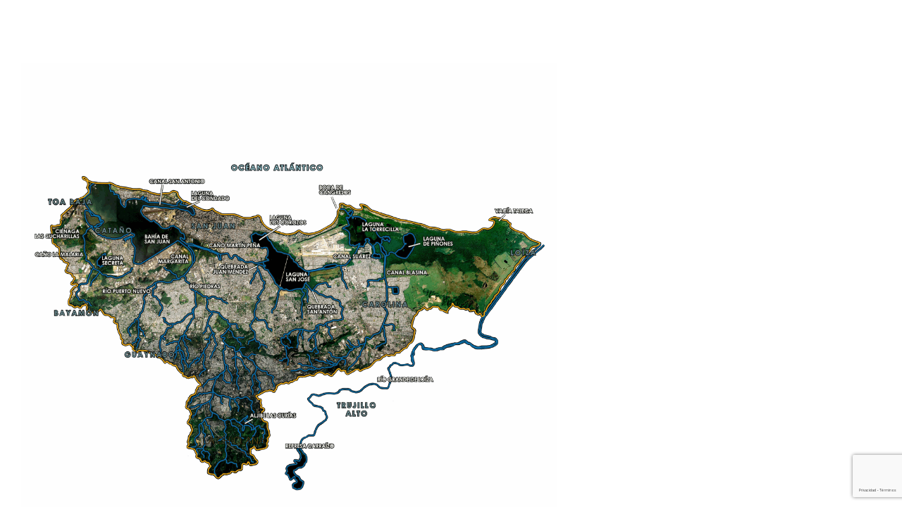

--- FILE ---
content_type: text/html; charset=UTF-8
request_url: https://estuario.org/check-in/
body_size: 24264
content:
<!doctype html>
<html lang="es-ES">
<head>
	<meta charset="UTF-8">
	<meta name="viewport" content="width=device-width, initial-scale=1">
	<link rel="profile" href="https://gmpg.org/xfn/11">
	<meta name='robots' content='index, follow, max-image-preview:large, max-snippet:-1, max-video-preview:-1' />
	<style>img:is([sizes="auto" i], [sizes^="auto," i]) { contain-intrinsic-size: 3000px 1500px }</style>
	
	<!-- This site is optimized with the Yoast SEO Premium plugin v24.9 (Yoast SEO v26.7) - https://yoast.com/wordpress/plugins/seo/ -->
	<title>Check-In - Estuario de la Bahía de San Juan</title>
	<meta name="description" content="The San Juan Bay Estuary Program is a 501c3 non-profit corporation that designs, implements, and keeps track of restoration actions in order to improve the quality of waters and associated ecosystems within the San Juan Bay Estuary." />
	<link rel="canonical" href="https://estuario.org/check-in/" />
	<meta property="og:locale" content="es_ES" />
	<meta property="og:type" content="article" />
	<meta property="og:title" content="Check-In" />
	<meta property="og:description" content="The San Juan Bay Estuary Program is a 501c3 non-profit corporation that designs, implements, and keeps track of restoration actions in order to improve the quality of waters and associated ecosystems within the San Juan Bay Estuary." />
	<meta property="og:url" content="https://estuario.org/check-in/" />
	<meta property="og:site_name" content="Estuario de la Bahía de San Juan" />
	<meta property="article:publisher" content="https://www.facebook.com/estuariosanjuan/" />
	<meta property="article:published_time" content="2021-02-08T15:46:05+00:00" />
	<meta property="article:modified_time" content="2021-02-11T17:13:59+00:00" />
	<meta property="og:image" content="https://estuario.org/wp-content/uploads/2019/09/image.png" />
	<meta property="og:image:width" content="960" />
	<meta property="og:image:height" content="796" />
	<meta property="og:image:type" content="image/png" />
	<meta name="author" content="Programa del Estuario" />
	<meta name="twitter:card" content="summary_large_image" />
	<meta name="twitter:creator" content="@estuariosanjuan" />
	<meta name="twitter:site" content="@estuariosanjuan" />
	<meta name="twitter:label1" content="Escrito por" />
	<meta name="twitter:data1" content="Programa del Estuario" />
	<script type="application/ld+json" class="yoast-schema-graph">{"@context":"https://schema.org","@graph":[{"@type":"Article","@id":"https://estuario.org/check-in/#article","isPartOf":{"@id":"https://estuario.org/check-in/"},"author":{"name":"Programa del Estuario","@id":"https://estuario.org/#/schema/person/e303b2abf6cb11ccb2c9f3a8ef158dac"},"headline":"Check-In","datePublished":"2021-02-08T15:46:05+00:00","dateModified":"2021-02-11T17:13:59+00:00","mainEntityOfPage":{"@id":"https://estuario.org/check-in/"},"wordCount":4,"publisher":{"@id":"https://estuario.org/#organization"},"image":{"@id":"https://estuario.org/check-in/#primaryimage"},"thumbnailUrl":"https://estuario.org/wp-content/uploads/2019/09/image.png","articleSection":["Pasaporte"],"inLanguage":"es"},{"@type":"WebPage","@id":"https://estuario.org/check-in/","url":"https://estuario.org/check-in/","name":"Check-In - Estuario de la Bahía de San Juan","isPartOf":{"@id":"https://estuario.org/#website"},"primaryImageOfPage":{"@id":"https://estuario.org/check-in/#primaryimage"},"image":{"@id":"https://estuario.org/check-in/#primaryimage"},"thumbnailUrl":"https://estuario.org/wp-content/uploads/2019/09/image.png","datePublished":"2021-02-08T15:46:05+00:00","dateModified":"2021-02-11T17:13:59+00:00","description":"The San Juan Bay Estuary Program is a 501c3 non-profit corporation that designs, implements, and keeps track of restoration actions in order to improve the quality of waters and associated ecosystems within the San Juan Bay Estuary.","breadcrumb":{"@id":"https://estuario.org/check-in/#breadcrumb"},"inLanguage":"es","potentialAction":[{"@type":"ReadAction","target":["https://estuario.org/check-in/"]}]},{"@type":"ImageObject","inLanguage":"es","@id":"https://estuario.org/check-in/#primaryimage","url":"https://estuario.org/wp-content/uploads/2019/09/image.png","contentUrl":"https://estuario.org/wp-content/uploads/2019/09/image.png","width":960,"height":796},{"@type":"BreadcrumbList","@id":"https://estuario.org/check-in/#breadcrumb","itemListElement":[{"@type":"ListItem","position":1,"name":"Home","item":"https://estuario.org/"},{"@type":"ListItem","position":2,"name":"Check-In"}]},{"@type":"WebSite","@id":"https://estuario.org/#website","url":"https://estuario.org/","name":"Estuario de la Bahía de San Juan","description":"Programa del Estuario de la Bahía de San Juan","publisher":{"@id":"https://estuario.org/#organization"},"potentialAction":[{"@type":"SearchAction","target":{"@type":"EntryPoint","urlTemplate":"https://estuario.org/?s={search_term_string}"},"query-input":{"@type":"PropertyValueSpecification","valueRequired":true,"valueName":"search_term_string"}}],"inLanguage":"es"},{"@type":"Organization","@id":"https://estuario.org/#organization","name":"Programa del Estuario de la Bahía de San Juan","url":"https://estuario.org/","logo":{"@type":"ImageObject","inLanguage":"es","@id":"https://estuario.org/#/schema/logo/image/","url":"https://estuario.org/wp-content/uploads/2020/12/cropped-Logos-PEBSJ2.png","contentUrl":"https://estuario.org/wp-content/uploads/2020/12/cropped-Logos-PEBSJ2.png","width":512,"height":512,"caption":"Programa del Estuario de la Bahía de San Juan"},"image":{"@id":"https://estuario.org/#/schema/logo/image/"},"sameAs":["https://www.facebook.com/estuariosanjuan/","https://x.com/estuariosanjuan","https://www.instagram.com/estuariosanjuan/"]},{"@type":"Person","@id":"https://estuario.org/#/schema/person/e303b2abf6cb11ccb2c9f3a8ef158dac","name":"Programa del Estuario","image":{"@type":"ImageObject","inLanguage":"es","@id":"https://estuario.org/#/schema/person/image/","url":"https://secure.gravatar.com/avatar/681744055d97082006464cc1aebc6d4a07c7a73be3f07fc5d93461b0fa5ea279?s=96&d=mm&r=g","contentUrl":"https://secure.gravatar.com/avatar/681744055d97082006464cc1aebc6d4a07c7a73be3f07fc5d93461b0fa5ea279?s=96&d=mm&r=g","caption":"Programa del Estuario"},"url":"https://estuario.org/author/thinkamap/"}]}</script>
	<!-- / Yoast SEO Premium plugin. -->


<link rel='dns-prefetch' href='//code.jquery.com' />
<link rel="alternate" type="application/rss+xml" title="Estuario de la Bahía de San Juan &raquo; Feed" href="https://estuario.org/feed/" />
<link rel="alternate" type="application/rss+xml" title="Estuario de la Bahía de San Juan &raquo; Feed de los comentarios" href="https://estuario.org/comments/feed/" />
<script>
window._wpemojiSettings = {"baseUrl":"https:\/\/s.w.org\/images\/core\/emoji\/16.0.1\/72x72\/","ext":".png","svgUrl":"https:\/\/s.w.org\/images\/core\/emoji\/16.0.1\/svg\/","svgExt":".svg","source":{"concatemoji":"https:\/\/estuario.org\/wp-includes\/js\/wp-emoji-release.min.js?ver=6.8.3"}};
/*! This file is auto-generated */
!function(s,n){var o,i,e;function c(e){try{var t={supportTests:e,timestamp:(new Date).valueOf()};sessionStorage.setItem(o,JSON.stringify(t))}catch(e){}}function p(e,t,n){e.clearRect(0,0,e.canvas.width,e.canvas.height),e.fillText(t,0,0);var t=new Uint32Array(e.getImageData(0,0,e.canvas.width,e.canvas.height).data),a=(e.clearRect(0,0,e.canvas.width,e.canvas.height),e.fillText(n,0,0),new Uint32Array(e.getImageData(0,0,e.canvas.width,e.canvas.height).data));return t.every(function(e,t){return e===a[t]})}function u(e,t){e.clearRect(0,0,e.canvas.width,e.canvas.height),e.fillText(t,0,0);for(var n=e.getImageData(16,16,1,1),a=0;a<n.data.length;a++)if(0!==n.data[a])return!1;return!0}function f(e,t,n,a){switch(t){case"flag":return n(e,"\ud83c\udff3\ufe0f\u200d\u26a7\ufe0f","\ud83c\udff3\ufe0f\u200b\u26a7\ufe0f")?!1:!n(e,"\ud83c\udde8\ud83c\uddf6","\ud83c\udde8\u200b\ud83c\uddf6")&&!n(e,"\ud83c\udff4\udb40\udc67\udb40\udc62\udb40\udc65\udb40\udc6e\udb40\udc67\udb40\udc7f","\ud83c\udff4\u200b\udb40\udc67\u200b\udb40\udc62\u200b\udb40\udc65\u200b\udb40\udc6e\u200b\udb40\udc67\u200b\udb40\udc7f");case"emoji":return!a(e,"\ud83e\udedf")}return!1}function g(e,t,n,a){var r="undefined"!=typeof WorkerGlobalScope&&self instanceof WorkerGlobalScope?new OffscreenCanvas(300,150):s.createElement("canvas"),o=r.getContext("2d",{willReadFrequently:!0}),i=(o.textBaseline="top",o.font="600 32px Arial",{});return e.forEach(function(e){i[e]=t(o,e,n,a)}),i}function t(e){var t=s.createElement("script");t.src=e,t.defer=!0,s.head.appendChild(t)}"undefined"!=typeof Promise&&(o="wpEmojiSettingsSupports",i=["flag","emoji"],n.supports={everything:!0,everythingExceptFlag:!0},e=new Promise(function(e){s.addEventListener("DOMContentLoaded",e,{once:!0})}),new Promise(function(t){var n=function(){try{var e=JSON.parse(sessionStorage.getItem(o));if("object"==typeof e&&"number"==typeof e.timestamp&&(new Date).valueOf()<e.timestamp+604800&&"object"==typeof e.supportTests)return e.supportTests}catch(e){}return null}();if(!n){if("undefined"!=typeof Worker&&"undefined"!=typeof OffscreenCanvas&&"undefined"!=typeof URL&&URL.createObjectURL&&"undefined"!=typeof Blob)try{var e="postMessage("+g.toString()+"("+[JSON.stringify(i),f.toString(),p.toString(),u.toString()].join(",")+"));",a=new Blob([e],{type:"text/javascript"}),r=new Worker(URL.createObjectURL(a),{name:"wpTestEmojiSupports"});return void(r.onmessage=function(e){c(n=e.data),r.terminate(),t(n)})}catch(e){}c(n=g(i,f,p,u))}t(n)}).then(function(e){for(var t in e)n.supports[t]=e[t],n.supports.everything=n.supports.everything&&n.supports[t],"flag"!==t&&(n.supports.everythingExceptFlag=n.supports.everythingExceptFlag&&n.supports[t]);n.supports.everythingExceptFlag=n.supports.everythingExceptFlag&&!n.supports.flag,n.DOMReady=!1,n.readyCallback=function(){n.DOMReady=!0}}).then(function(){return e}).then(function(){var e;n.supports.everything||(n.readyCallback(),(e=n.source||{}).concatemoji?t(e.concatemoji):e.wpemoji&&e.twemoji&&(t(e.twemoji),t(e.wpemoji)))}))}((window,document),window._wpemojiSettings);
</script>
<link rel="stylesheet" type="text/css" href="https://use.typekit.net/hgv7uph.css"><link rel='stylesheet' id='formidable-css' href='https://estuario.org/wp-content/plugins/formidable/css/formidableforms.css?ver=1221857' media='all' />
<link rel='stylesheet' id='la-icon-maneger-style-css' href='https://estuario.org/wp-content/uploads/la_icon_sets/style.min.css?ver=6.8.3' media='all' />
<style id='wp-emoji-styles-inline-css'>

	img.wp-smiley, img.emoji {
		display: inline !important;
		border: none !important;
		box-shadow: none !important;
		height: 1em !important;
		width: 1em !important;
		margin: 0 0.07em !important;
		vertical-align: -0.1em !important;
		background: none !important;
		padding: 0 !important;
	}
</style>
<style id='pdfemb-pdf-embedder-viewer-style-inline-css'>
.wp-block-pdfemb-pdf-embedder-viewer{max-width:none}

</style>
<style id='filebird-block-filebird-gallery-style-inline-css'>
ul.filebird-block-filebird-gallery{margin:auto!important;padding:0!important;width:100%}ul.filebird-block-filebird-gallery.layout-grid{display:grid;grid-gap:20px;align-items:stretch;grid-template-columns:repeat(var(--columns),1fr);justify-items:stretch}ul.filebird-block-filebird-gallery.layout-grid li img{border:1px solid #ccc;box-shadow:2px 2px 6px 0 rgba(0,0,0,.3);height:100%;max-width:100%;-o-object-fit:cover;object-fit:cover;width:100%}ul.filebird-block-filebird-gallery.layout-masonry{-moz-column-count:var(--columns);-moz-column-gap:var(--space);column-gap:var(--space);-moz-column-width:var(--min-width);columns:var(--min-width) var(--columns);display:block;overflow:auto}ul.filebird-block-filebird-gallery.layout-masonry li{margin-bottom:var(--space)}ul.filebird-block-filebird-gallery li{list-style:none}ul.filebird-block-filebird-gallery li figure{height:100%;margin:0;padding:0;position:relative;width:100%}ul.filebird-block-filebird-gallery li figure figcaption{background:linear-gradient(0deg,rgba(0,0,0,.7),rgba(0,0,0,.3) 70%,transparent);bottom:0;box-sizing:border-box;color:#fff;font-size:.8em;margin:0;max-height:100%;overflow:auto;padding:3em .77em .7em;position:absolute;text-align:center;width:100%;z-index:2}ul.filebird-block-filebird-gallery li figure figcaption a{color:inherit}.fb-block-hover-animation-zoomIn figure{overflow:hidden}.fb-block-hover-animation-zoomIn figure img{transform:scale(1);transition:.3s ease-in-out}.fb-block-hover-animation-zoomIn figure:hover img{transform:scale(1.3)}.fb-block-hover-animation-shine figure{overflow:hidden;position:relative}.fb-block-hover-animation-shine figure:before{background:linear-gradient(90deg,hsla(0,0%,100%,0) 0,hsla(0,0%,100%,.3));content:"";display:block;height:100%;left:-75%;position:absolute;top:0;transform:skewX(-25deg);width:50%;z-index:2}.fb-block-hover-animation-shine figure:hover:before{animation:shine .75s}@keyframes shine{to{left:125%}}.fb-block-hover-animation-opacity figure{overflow:hidden}.fb-block-hover-animation-opacity figure img{opacity:1;transition:.3s ease-in-out}.fb-block-hover-animation-opacity figure:hover img{opacity:.5}.fb-block-hover-animation-grayscale figure img{filter:grayscale(100%);transition:.3s ease-in-out}.fb-block-hover-animation-grayscale figure:hover img{filter:grayscale(0)}

</style>
<style id='global-styles-inline-css'>
:root{--wp--preset--aspect-ratio--square: 1;--wp--preset--aspect-ratio--4-3: 4/3;--wp--preset--aspect-ratio--3-4: 3/4;--wp--preset--aspect-ratio--3-2: 3/2;--wp--preset--aspect-ratio--2-3: 2/3;--wp--preset--aspect-ratio--16-9: 16/9;--wp--preset--aspect-ratio--9-16: 9/16;--wp--preset--color--black: #000000;--wp--preset--color--cyan-bluish-gray: #abb8c3;--wp--preset--color--white: #ffffff;--wp--preset--color--pale-pink: #f78da7;--wp--preset--color--vivid-red: #cf2e2e;--wp--preset--color--luminous-vivid-orange: #ff6900;--wp--preset--color--luminous-vivid-amber: #fcb900;--wp--preset--color--light-green-cyan: #7bdcb5;--wp--preset--color--vivid-green-cyan: #00d084;--wp--preset--color--pale-cyan-blue: #8ed1fc;--wp--preset--color--vivid-cyan-blue: #0693e3;--wp--preset--color--vivid-purple: #9b51e0;--wp--preset--gradient--vivid-cyan-blue-to-vivid-purple: linear-gradient(135deg,rgba(6,147,227,1) 0%,rgb(155,81,224) 100%);--wp--preset--gradient--light-green-cyan-to-vivid-green-cyan: linear-gradient(135deg,rgb(122,220,180) 0%,rgb(0,208,130) 100%);--wp--preset--gradient--luminous-vivid-amber-to-luminous-vivid-orange: linear-gradient(135deg,rgba(252,185,0,1) 0%,rgba(255,105,0,1) 100%);--wp--preset--gradient--luminous-vivid-orange-to-vivid-red: linear-gradient(135deg,rgba(255,105,0,1) 0%,rgb(207,46,46) 100%);--wp--preset--gradient--very-light-gray-to-cyan-bluish-gray: linear-gradient(135deg,rgb(238,238,238) 0%,rgb(169,184,195) 100%);--wp--preset--gradient--cool-to-warm-spectrum: linear-gradient(135deg,rgb(74,234,220) 0%,rgb(151,120,209) 20%,rgb(207,42,186) 40%,rgb(238,44,130) 60%,rgb(251,105,98) 80%,rgb(254,248,76) 100%);--wp--preset--gradient--blush-light-purple: linear-gradient(135deg,rgb(255,206,236) 0%,rgb(152,150,240) 100%);--wp--preset--gradient--blush-bordeaux: linear-gradient(135deg,rgb(254,205,165) 0%,rgb(254,45,45) 50%,rgb(107,0,62) 100%);--wp--preset--gradient--luminous-dusk: linear-gradient(135deg,rgb(255,203,112) 0%,rgb(199,81,192) 50%,rgb(65,88,208) 100%);--wp--preset--gradient--pale-ocean: linear-gradient(135deg,rgb(255,245,203) 0%,rgb(182,227,212) 50%,rgb(51,167,181) 100%);--wp--preset--gradient--electric-grass: linear-gradient(135deg,rgb(202,248,128) 0%,rgb(113,206,126) 100%);--wp--preset--gradient--midnight: linear-gradient(135deg,rgb(2,3,129) 0%,rgb(40,116,252) 100%);--wp--preset--font-size--small: 13px;--wp--preset--font-size--medium: 20px;--wp--preset--font-size--large: 36px;--wp--preset--font-size--x-large: 42px;--wp--preset--spacing--20: 0.44rem;--wp--preset--spacing--30: 0.67rem;--wp--preset--spacing--40: 1rem;--wp--preset--spacing--50: 1.5rem;--wp--preset--spacing--60: 2.25rem;--wp--preset--spacing--70: 3.38rem;--wp--preset--spacing--80: 5.06rem;--wp--preset--shadow--natural: 6px 6px 9px rgba(0, 0, 0, 0.2);--wp--preset--shadow--deep: 12px 12px 50px rgba(0, 0, 0, 0.4);--wp--preset--shadow--sharp: 6px 6px 0px rgba(0, 0, 0, 0.2);--wp--preset--shadow--outlined: 6px 6px 0px -3px rgba(255, 255, 255, 1), 6px 6px rgba(0, 0, 0, 1);--wp--preset--shadow--crisp: 6px 6px 0px rgba(0, 0, 0, 1);}:root { --wp--style--global--content-size: 800px;--wp--style--global--wide-size: 1200px; }:where(body) { margin: 0; }.wp-site-blocks > .alignleft { float: left; margin-right: 2em; }.wp-site-blocks > .alignright { float: right; margin-left: 2em; }.wp-site-blocks > .aligncenter { justify-content: center; margin-left: auto; margin-right: auto; }:where(.wp-site-blocks) > * { margin-block-start: 24px; margin-block-end: 0; }:where(.wp-site-blocks) > :first-child { margin-block-start: 0; }:where(.wp-site-blocks) > :last-child { margin-block-end: 0; }:root { --wp--style--block-gap: 24px; }:root :where(.is-layout-flow) > :first-child{margin-block-start: 0;}:root :where(.is-layout-flow) > :last-child{margin-block-end: 0;}:root :where(.is-layout-flow) > *{margin-block-start: 24px;margin-block-end: 0;}:root :where(.is-layout-constrained) > :first-child{margin-block-start: 0;}:root :where(.is-layout-constrained) > :last-child{margin-block-end: 0;}:root :where(.is-layout-constrained) > *{margin-block-start: 24px;margin-block-end: 0;}:root :where(.is-layout-flex){gap: 24px;}:root :where(.is-layout-grid){gap: 24px;}.is-layout-flow > .alignleft{float: left;margin-inline-start: 0;margin-inline-end: 2em;}.is-layout-flow > .alignright{float: right;margin-inline-start: 2em;margin-inline-end: 0;}.is-layout-flow > .aligncenter{margin-left: auto !important;margin-right: auto !important;}.is-layout-constrained > .alignleft{float: left;margin-inline-start: 0;margin-inline-end: 2em;}.is-layout-constrained > .alignright{float: right;margin-inline-start: 2em;margin-inline-end: 0;}.is-layout-constrained > .aligncenter{margin-left: auto !important;margin-right: auto !important;}.is-layout-constrained > :where(:not(.alignleft):not(.alignright):not(.alignfull)){max-width: var(--wp--style--global--content-size);margin-left: auto !important;margin-right: auto !important;}.is-layout-constrained > .alignwide{max-width: var(--wp--style--global--wide-size);}body .is-layout-flex{display: flex;}.is-layout-flex{flex-wrap: wrap;align-items: center;}.is-layout-flex > :is(*, div){margin: 0;}body .is-layout-grid{display: grid;}.is-layout-grid > :is(*, div){margin: 0;}body{padding-top: 0px;padding-right: 0px;padding-bottom: 0px;padding-left: 0px;}a:where(:not(.wp-element-button)){text-decoration: underline;}:root :where(.wp-element-button, .wp-block-button__link){background-color: #32373c;border-width: 0;color: #fff;font-family: inherit;font-size: inherit;line-height: inherit;padding: calc(0.667em + 2px) calc(1.333em + 2px);text-decoration: none;}.has-black-color{color: var(--wp--preset--color--black) !important;}.has-cyan-bluish-gray-color{color: var(--wp--preset--color--cyan-bluish-gray) !important;}.has-white-color{color: var(--wp--preset--color--white) !important;}.has-pale-pink-color{color: var(--wp--preset--color--pale-pink) !important;}.has-vivid-red-color{color: var(--wp--preset--color--vivid-red) !important;}.has-luminous-vivid-orange-color{color: var(--wp--preset--color--luminous-vivid-orange) !important;}.has-luminous-vivid-amber-color{color: var(--wp--preset--color--luminous-vivid-amber) !important;}.has-light-green-cyan-color{color: var(--wp--preset--color--light-green-cyan) !important;}.has-vivid-green-cyan-color{color: var(--wp--preset--color--vivid-green-cyan) !important;}.has-pale-cyan-blue-color{color: var(--wp--preset--color--pale-cyan-blue) !important;}.has-vivid-cyan-blue-color{color: var(--wp--preset--color--vivid-cyan-blue) !important;}.has-vivid-purple-color{color: var(--wp--preset--color--vivid-purple) !important;}.has-black-background-color{background-color: var(--wp--preset--color--black) !important;}.has-cyan-bluish-gray-background-color{background-color: var(--wp--preset--color--cyan-bluish-gray) !important;}.has-white-background-color{background-color: var(--wp--preset--color--white) !important;}.has-pale-pink-background-color{background-color: var(--wp--preset--color--pale-pink) !important;}.has-vivid-red-background-color{background-color: var(--wp--preset--color--vivid-red) !important;}.has-luminous-vivid-orange-background-color{background-color: var(--wp--preset--color--luminous-vivid-orange) !important;}.has-luminous-vivid-amber-background-color{background-color: var(--wp--preset--color--luminous-vivid-amber) !important;}.has-light-green-cyan-background-color{background-color: var(--wp--preset--color--light-green-cyan) !important;}.has-vivid-green-cyan-background-color{background-color: var(--wp--preset--color--vivid-green-cyan) !important;}.has-pale-cyan-blue-background-color{background-color: var(--wp--preset--color--pale-cyan-blue) !important;}.has-vivid-cyan-blue-background-color{background-color: var(--wp--preset--color--vivid-cyan-blue) !important;}.has-vivid-purple-background-color{background-color: var(--wp--preset--color--vivid-purple) !important;}.has-black-border-color{border-color: var(--wp--preset--color--black) !important;}.has-cyan-bluish-gray-border-color{border-color: var(--wp--preset--color--cyan-bluish-gray) !important;}.has-white-border-color{border-color: var(--wp--preset--color--white) !important;}.has-pale-pink-border-color{border-color: var(--wp--preset--color--pale-pink) !important;}.has-vivid-red-border-color{border-color: var(--wp--preset--color--vivid-red) !important;}.has-luminous-vivid-orange-border-color{border-color: var(--wp--preset--color--luminous-vivid-orange) !important;}.has-luminous-vivid-amber-border-color{border-color: var(--wp--preset--color--luminous-vivid-amber) !important;}.has-light-green-cyan-border-color{border-color: var(--wp--preset--color--light-green-cyan) !important;}.has-vivid-green-cyan-border-color{border-color: var(--wp--preset--color--vivid-green-cyan) !important;}.has-pale-cyan-blue-border-color{border-color: var(--wp--preset--color--pale-cyan-blue) !important;}.has-vivid-cyan-blue-border-color{border-color: var(--wp--preset--color--vivid-cyan-blue) !important;}.has-vivid-purple-border-color{border-color: var(--wp--preset--color--vivid-purple) !important;}.has-vivid-cyan-blue-to-vivid-purple-gradient-background{background: var(--wp--preset--gradient--vivid-cyan-blue-to-vivid-purple) !important;}.has-light-green-cyan-to-vivid-green-cyan-gradient-background{background: var(--wp--preset--gradient--light-green-cyan-to-vivid-green-cyan) !important;}.has-luminous-vivid-amber-to-luminous-vivid-orange-gradient-background{background: var(--wp--preset--gradient--luminous-vivid-amber-to-luminous-vivid-orange) !important;}.has-luminous-vivid-orange-to-vivid-red-gradient-background{background: var(--wp--preset--gradient--luminous-vivid-orange-to-vivid-red) !important;}.has-very-light-gray-to-cyan-bluish-gray-gradient-background{background: var(--wp--preset--gradient--very-light-gray-to-cyan-bluish-gray) !important;}.has-cool-to-warm-spectrum-gradient-background{background: var(--wp--preset--gradient--cool-to-warm-spectrum) !important;}.has-blush-light-purple-gradient-background{background: var(--wp--preset--gradient--blush-light-purple) !important;}.has-blush-bordeaux-gradient-background{background: var(--wp--preset--gradient--blush-bordeaux) !important;}.has-luminous-dusk-gradient-background{background: var(--wp--preset--gradient--luminous-dusk) !important;}.has-pale-ocean-gradient-background{background: var(--wp--preset--gradient--pale-ocean) !important;}.has-electric-grass-gradient-background{background: var(--wp--preset--gradient--electric-grass) !important;}.has-midnight-gradient-background{background: var(--wp--preset--gradient--midnight) !important;}.has-small-font-size{font-size: var(--wp--preset--font-size--small) !important;}.has-medium-font-size{font-size: var(--wp--preset--font-size--medium) !important;}.has-large-font-size{font-size: var(--wp--preset--font-size--large) !important;}.has-x-large-font-size{font-size: var(--wp--preset--font-size--x-large) !important;}
:root :where(.wp-block-pullquote){font-size: 1.5em;line-height: 1.6;}
</style>
<link rel='stylesheet' id='hello-elementor-theme-style-css' href='https://estuario.org/wp-content/themes/hello-elementor/theme.min.css?ver=3.3.0' media='all' />
<link rel='stylesheet' id='hello-elementor-child-style-css' href='https://estuario.org/wp-content/themes/hello-theme-child-master/style.css?ver=1.0.0' media='all' />
<link rel='stylesheet' id='hello-elementor-css' href='https://estuario.org/wp-content/themes/hello-elementor/style.min.css?ver=3.3.0' media='all' />
<link rel='stylesheet' id='hello-elementor-header-footer-css' href='https://estuario.org/wp-content/themes/hello-elementor/header-footer.min.css?ver=3.3.0' media='all' />
<link rel='stylesheet' id='dflip-style-css' href='https://estuario.org/wp-content/plugins/3d-flipbook-dflip-lite/assets/css/dflip.min.css?ver=2.4.20' media='all' />
<link rel='stylesheet' id='elementor-frontend-css' href='https://estuario.org/wp-content/plugins/elementor/assets/css/frontend.min.css?ver=3.34.1' media='all' />
<link rel='stylesheet' id='widget-image-css' href='https://estuario.org/wp-content/plugins/elementor/assets/css/widget-image.min.css?ver=3.34.1' media='all' />
<link rel='stylesheet' id='widget-divider-css' href='https://estuario.org/wp-content/plugins/elementor/assets/css/widget-divider.min.css?ver=3.34.1' media='all' />
<link rel='stylesheet' id='widget-heading-css' href='https://estuario.org/wp-content/plugins/elementor/assets/css/widget-heading.min.css?ver=3.34.1' media='all' />
<link rel='stylesheet' id='e-animation-grow-css' href='https://estuario.org/wp-content/plugins/elementor/assets/lib/animations/styles/e-animation-grow.min.css?ver=3.34.1' media='all' />
<link rel='stylesheet' id='widget-social-icons-css' href='https://estuario.org/wp-content/plugins/elementor/assets/css/widget-social-icons.min.css?ver=3.34.1' media='all' />
<link rel='stylesheet' id='e-apple-webkit-css' href='https://estuario.org/wp-content/plugins/elementor/assets/css/conditionals/apple-webkit.min.css?ver=3.34.1' media='all' />
<link rel='stylesheet' id='widget-icon-list-css' href='https://estuario.org/wp-content/plugins/elementor/assets/css/widget-icon-list.min.css?ver=3.34.1' media='all' />
<link rel='stylesheet' id='widget-icon-box-css' href='https://estuario.org/wp-content/plugins/elementor/assets/css/widget-icon-box.min.css?ver=3.34.1' media='all' />
<link rel='stylesheet' id='e-animation-fadeIn-css' href='https://estuario.org/wp-content/plugins/elementor/assets/lib/animations/styles/fadeIn.min.css?ver=3.34.1' media='all' />
<link rel='stylesheet' id='e-popup-css' href='https://estuario.org/wp-content/plugins/elementor-pro/assets/css/conditionals/popup.min.css?ver=3.28.3' media='all' />
<link rel='stylesheet' id='bdt-uikit-css' href='https://estuario.org/wp-content/plugins/bdthemes-element-pack/assets/css/bdt-uikit.css?ver=3.21.7' media='all' />
<link rel='stylesheet' id='ep-helper-css' href='https://estuario.org/wp-content/plugins/bdthemes-element-pack/assets/css/ep-helper.css?ver=9.0.12' media='all' />
<link rel='stylesheet' id='ep-vertical-menu-css' href='https://estuario.org/wp-content/plugins/bdthemes-element-pack/assets/css/ep-vertical-menu.css?ver=9.0.12' media='all' />
<link rel='stylesheet' id='elementor-icons-css' href='https://estuario.org/wp-content/plugins/elementor/assets/lib/eicons/css/elementor-icons.min.css?ver=5.45.0' media='all' />
<link rel='stylesheet' id='elementor-post-24112-css' href='https://estuario.org/wp-content/uploads/elementor/css/post-24112.css?ver=1769429587' media='all' />
<link rel='stylesheet' id='amelia-elementor-widget-font-css' href='https://estuario.org/wp-content/plugins/ameliabooking/public/css/frontend/elementor.css?ver=9.0.4' media='all' />
<link rel='stylesheet' id='filebird-elementor-frontend-css' href='https://estuario.org/wp-content/plugins/filebird-pro/includes/PageBuilders/Elementor/assets/css/frontend.css?ver=6.5.2' media='all' />
<link rel='stylesheet' id='cpel-language-switcher-css' href='https://estuario.org/wp-content/plugins/connect-polylang-elementor/assets/css/language-switcher.min.css?ver=2.5.5' media='all' />
<link rel='stylesheet' id='font-awesome-5-all-css' href='https://estuario.org/wp-content/plugins/elementor/assets/lib/font-awesome/css/all.min.css?ver=3.34.1' media='all' />
<link rel='stylesheet' id='font-awesome-4-shim-css' href='https://estuario.org/wp-content/plugins/elementor/assets/lib/font-awesome/css/v4-shims.min.css?ver=3.34.1' media='all' />
<link rel='stylesheet' id='wpdt-elementor-widget-font-css' href='https://estuario.org/wp-content/plugins/wpdatatables/integrations/starter/page-builders/elementor/css/style.css?ver=7.3.3' media='all' />
<link rel='stylesheet' id='elementor-post-12964-css' href='https://estuario.org/wp-content/uploads/elementor/css/post-12964.css?ver=1769497246' media='all' />
<link rel='stylesheet' id='elementor-post-11906-css' href='https://estuario.org/wp-content/uploads/elementor/css/post-11906.css?ver=1769497246' media='all' />
<link rel='stylesheet' id='elementor-post-22024-css' href='https://estuario.org/wp-content/uploads/elementor/css/post-22024.css?ver=1769429587' media='all' />
<link rel='stylesheet' id='elementor-post-29199-css' href='https://estuario.org/wp-content/uploads/elementor/css/post-29199.css?ver=1769497246' media='all' />
<link rel='stylesheet' id='elementor-post-15489-css' href='https://estuario.org/wp-content/uploads/elementor/css/post-15489.css?ver=1769497246' media='all' />
<link rel='stylesheet' id='elementor-post-44089-css' href='https://estuario.org/wp-content/uploads/elementor/css/post-44089.css?ver=1769429588' media='all' />
<link rel='stylesheet' id='elementor-post-29206-css' href='https://estuario.org/wp-content/uploads/elementor/css/post-29206.css?ver=1769429588' media='all' />
<link rel='stylesheet' id='elementor-post-25142-css' href='https://estuario.org/wp-content/uploads/elementor/css/post-25142.css?ver=1769429588' media='all' />
<link rel='stylesheet' id='elementor-post-7633-css' href='https://estuario.org/wp-content/uploads/elementor/css/post-7633.css?ver=1769429588' media='all' />
<link rel='stylesheet' id='elementor-gf-local-robotoslab-css' href='https://estuario.org/wp-content/uploads/elementor/google-fonts/css/robotoslab.css?ver=1745700255' media='all' />
<link rel='stylesheet' id='elementor-gf-local-roboto-css' href='https://estuario.org/wp-content/uploads/elementor/google-fonts/css/roboto.css?ver=1745700260' media='all' />
<link rel='stylesheet' id='elementor-gf-local-yanonekaffeesatz-css' href='https://estuario.org/wp-content/uploads/elementor/google-fonts/css/yanonekaffeesatz.css?ver=1745700261' media='all' />
<link rel='stylesheet' id='elementor-gf-local-poppins-css' href='https://estuario.org/wp-content/uploads/elementor/google-fonts/css/poppins.css?ver=1745700263' media='all' />
<link rel='stylesheet' id='elementor-icons-shared-0-css' href='https://estuario.org/wp-content/plugins/elementor/assets/lib/font-awesome/css/fontawesome.min.css?ver=5.15.3' media='all' />
<link rel='stylesheet' id='elementor-icons-fa-solid-css' href='https://estuario.org/wp-content/plugins/elementor/assets/lib/font-awesome/css/solid.min.css?ver=5.15.3' media='all' />
<link rel='stylesheet' id='elementor-icons-fa-brands-css' href='https://estuario.org/wp-content/plugins/elementor/assets/lib/font-awesome/css/brands.min.css?ver=5.15.3' media='all' />
<script src="https://estuario.org/wp-content/plugins/NKS-custom/includes/vendor/looks_awesome/icon_manager/js/md5.js?ver=1.0,0" id="la-icon-manager-md5-js"></script>
<script src="https://estuario.org/wp-content/plugins/NKS-custom/includes/vendor/looks_awesome/icon_manager/js/util.js?ver=1.0,0" id="la-icon-manager-util-js"></script>
<script src="https://code.jquery.com/jquery-3.2.1.min.js?ver=3.2.1" id="jquery-js"></script>
<script src="https://code.jquery.com/jquery-migrate-3.0.1.min.js?ver=3.0.1" id="jquery-migrate-js"></script>
<script src="https://estuario.org/wp-content/plugins/elementor/assets/lib/font-awesome/js/v4-shims.min.js?ver=3.34.1" id="font-awesome-4-shim-js"></script>
<link rel="https://api.w.org/" href="https://estuario.org/wp-json/" /><link rel="alternate" title="JSON" type="application/json" href="https://estuario.org/wp-json/wp/v2/posts/12964" /><link rel="EditURI" type="application/rsd+xml" title="RSD" href="https://estuario.org/xmlrpc.php?rsd" />
<meta name="generator" content="WordPress 6.8.3" />
<link rel='shortlink' href='https://estuario.org/?p=12964' />
<link rel="alternate" title="oEmbed (JSON)" type="application/json+oembed" href="https://estuario.org/wp-json/oembed/1.0/embed?url=https%3A%2F%2Festuario.org%2Fcheck-in%2F&#038;lang=es" />
<link rel="alternate" title="oEmbed (XML)" type="text/xml+oembed" href="https://estuario.org/wp-json/oembed/1.0/embed?url=https%3A%2F%2Festuario.org%2Fcheck-in%2F&#038;format=xml&#038;lang=es" />
<script>document.documentElement.className += " js";</script>
<meta name="generator" content="Elementor 3.34.1; features: additional_custom_breakpoints; settings: css_print_method-external, google_font-enabled, font_display-auto">
<!-- Global site tag (gtag.js) - Google Analytics -->
<script async src="https://www.googletagmanager.com/gtag/js?id=UA-163657468-1"></script>
<script>
  window.dataLayer = window.dataLayer || [];
  function gtag(){dataLayer.push(arguments);}
  gtag('js', new Date());

  gtag('config', 'UA-163657468-1');
</script>
			<style>
				.e-con.e-parent:nth-of-type(n+4):not(.e-lazyloaded):not(.e-no-lazyload),
				.e-con.e-parent:nth-of-type(n+4):not(.e-lazyloaded):not(.e-no-lazyload) * {
					background-image: none !important;
				}
				@media screen and (max-height: 1024px) {
					.e-con.e-parent:nth-of-type(n+3):not(.e-lazyloaded):not(.e-no-lazyload),
					.e-con.e-parent:nth-of-type(n+3):not(.e-lazyloaded):not(.e-no-lazyload) * {
						background-image: none !important;
					}
				}
				@media screen and (max-height: 640px) {
					.e-con.e-parent:nth-of-type(n+2):not(.e-lazyloaded):not(.e-no-lazyload),
					.e-con.e-parent:nth-of-type(n+2):not(.e-lazyloaded):not(.e-no-lazyload) * {
						background-image: none !important;
					}
				}
			</style>
			<link rel="icon" href="https://estuario.org/wp-content/uploads/2019/06/cropped-Logos-PEBSJ2-1-32x32.png" sizes="32x32" />
<link rel="icon" href="https://estuario.org/wp-content/uploads/2019/06/cropped-Logos-PEBSJ2-1-192x192.png" sizes="192x192" />
<link rel="apple-touch-icon" href="https://estuario.org/wp-content/uploads/2019/06/cropped-Logos-PEBSJ2-1-180x180.png" />
<meta name="msapplication-TileImage" content="https://estuario.org/wp-content/uploads/2019/06/cropped-Logos-PEBSJ2-1-270x270.png" />
		<style id="wp-custom-css">
			.esconder {
	display: none!important;
}		</style>
		</head>
<body class="wp-singular post-template-default single single-post postid-12964 single-format-standard wp-custom-logo wp-embed-responsive wp-theme-hello-elementor wp-child-theme-hello-theme-child-master theme-default elementor-default elementor-kit-24112 elementor-page elementor-page-12964 elementor-page-29199">


<a class="skip-link screen-reader-text" href="#content">Ir al contenido</a>

		<div data-elementor-type="header" data-elementor-id="11906" class="elementor elementor-11906 elementor-location-header" data-elementor-settings="{&quot;element_pack_global_tooltip_width&quot;:{&quot;unit&quot;:&quot;px&quot;,&quot;size&quot;:&quot;&quot;,&quot;sizes&quot;:[]},&quot;element_pack_global_tooltip_width_tablet&quot;:{&quot;unit&quot;:&quot;px&quot;,&quot;size&quot;:&quot;&quot;,&quot;sizes&quot;:[]},&quot;element_pack_global_tooltip_width_mobile&quot;:{&quot;unit&quot;:&quot;px&quot;,&quot;size&quot;:&quot;&quot;,&quot;sizes&quot;:[]},&quot;element_pack_global_tooltip_padding&quot;:{&quot;unit&quot;:&quot;px&quot;,&quot;top&quot;:&quot;&quot;,&quot;right&quot;:&quot;&quot;,&quot;bottom&quot;:&quot;&quot;,&quot;left&quot;:&quot;&quot;,&quot;isLinked&quot;:true},&quot;element_pack_global_tooltip_padding_tablet&quot;:{&quot;unit&quot;:&quot;px&quot;,&quot;top&quot;:&quot;&quot;,&quot;right&quot;:&quot;&quot;,&quot;bottom&quot;:&quot;&quot;,&quot;left&quot;:&quot;&quot;,&quot;isLinked&quot;:true},&quot;element_pack_global_tooltip_padding_mobile&quot;:{&quot;unit&quot;:&quot;px&quot;,&quot;top&quot;:&quot;&quot;,&quot;right&quot;:&quot;&quot;,&quot;bottom&quot;:&quot;&quot;,&quot;left&quot;:&quot;&quot;,&quot;isLinked&quot;:true},&quot;element_pack_global_tooltip_border_radius&quot;:{&quot;unit&quot;:&quot;px&quot;,&quot;top&quot;:&quot;&quot;,&quot;right&quot;:&quot;&quot;,&quot;bottom&quot;:&quot;&quot;,&quot;left&quot;:&quot;&quot;,&quot;isLinked&quot;:true},&quot;element_pack_global_tooltip_border_radius_tablet&quot;:{&quot;unit&quot;:&quot;px&quot;,&quot;top&quot;:&quot;&quot;,&quot;right&quot;:&quot;&quot;,&quot;bottom&quot;:&quot;&quot;,&quot;left&quot;:&quot;&quot;,&quot;isLinked&quot;:true},&quot;element_pack_global_tooltip_border_radius_mobile&quot;:{&quot;unit&quot;:&quot;px&quot;,&quot;top&quot;:&quot;&quot;,&quot;right&quot;:&quot;&quot;,&quot;bottom&quot;:&quot;&quot;,&quot;left&quot;:&quot;&quot;,&quot;isLinked&quot;:true}}" data-elementor-post-type="elementor_library">
					<section class="elementor-section elementor-top-section elementor-element elementor-element-e366bba elementor-section-boxed elementor-section-height-default elementor-section-height-default" data-id="e366bba" data-element_type="section">
						<div class="elementor-container elementor-column-gap-default">
					<div class="elementor-column elementor-col-100 elementor-top-column elementor-element elementor-element-a59211c" data-id="a59211c" data-element_type="column">
			<div class="elementor-widget-wrap elementor-element-populated">
						<div class="elementor-element elementor-element-3d959e7 elementor-view-default elementor-widget elementor-widget-icon" data-id="3d959e7" data-element_type="widget" data-widget_type="icon.default">
				<div class="elementor-widget-container">
							<div class="elementor-icon-wrapper">
			<a class="elementor-icon" href="#elementor-action%3Aaction%3Dpopup%3Aopen%26settings%3DeyJpZCI6IjE1NDg5IiwidG9nZ2xlIjpmYWxzZX0%3D">
			<i aria-hidden="true" class="fas fa-bars"></i>			</a>
		</div>
						</div>
				</div>
					</div>
		</div>
					</div>
		</section>
				</div>
				<div data-elementor-type="single-post" data-elementor-id="29199" class="elementor elementor-29199 elementor-location-single post-12964 post type-post status-publish format-standard has-post-thumbnail hentry category-cat-pasaporte" data-elementor-settings="{&quot;element_pack_global_tooltip_width&quot;:{&quot;unit&quot;:&quot;px&quot;,&quot;size&quot;:&quot;&quot;,&quot;sizes&quot;:[]},&quot;element_pack_global_tooltip_width_tablet&quot;:{&quot;unit&quot;:&quot;px&quot;,&quot;size&quot;:&quot;&quot;,&quot;sizes&quot;:[]},&quot;element_pack_global_tooltip_width_mobile&quot;:{&quot;unit&quot;:&quot;px&quot;,&quot;size&quot;:&quot;&quot;,&quot;sizes&quot;:[]},&quot;element_pack_global_tooltip_padding&quot;:{&quot;unit&quot;:&quot;px&quot;,&quot;top&quot;:&quot;&quot;,&quot;right&quot;:&quot;&quot;,&quot;bottom&quot;:&quot;&quot;,&quot;left&quot;:&quot;&quot;,&quot;isLinked&quot;:true},&quot;element_pack_global_tooltip_padding_tablet&quot;:{&quot;unit&quot;:&quot;px&quot;,&quot;top&quot;:&quot;&quot;,&quot;right&quot;:&quot;&quot;,&quot;bottom&quot;:&quot;&quot;,&quot;left&quot;:&quot;&quot;,&quot;isLinked&quot;:true},&quot;element_pack_global_tooltip_padding_mobile&quot;:{&quot;unit&quot;:&quot;px&quot;,&quot;top&quot;:&quot;&quot;,&quot;right&quot;:&quot;&quot;,&quot;bottom&quot;:&quot;&quot;,&quot;left&quot;:&quot;&quot;,&quot;isLinked&quot;:true},&quot;element_pack_global_tooltip_border_radius&quot;:{&quot;unit&quot;:&quot;px&quot;,&quot;top&quot;:&quot;&quot;,&quot;right&quot;:&quot;&quot;,&quot;bottom&quot;:&quot;&quot;,&quot;left&quot;:&quot;&quot;,&quot;isLinked&quot;:true},&quot;element_pack_global_tooltip_border_radius_tablet&quot;:{&quot;unit&quot;:&quot;px&quot;,&quot;top&quot;:&quot;&quot;,&quot;right&quot;:&quot;&quot;,&quot;bottom&quot;:&quot;&quot;,&quot;left&quot;:&quot;&quot;,&quot;isLinked&quot;:true},&quot;element_pack_global_tooltip_border_radius_mobile&quot;:{&quot;unit&quot;:&quot;px&quot;,&quot;top&quot;:&quot;&quot;,&quot;right&quot;:&quot;&quot;,&quot;bottom&quot;:&quot;&quot;,&quot;left&quot;:&quot;&quot;,&quot;isLinked&quot;:true}}" data-elementor-post-type="elementor_library">
					<section class="elementor-section elementor-top-section elementor-element elementor-element-1abbbc97 elementor-section-stretched elementor-section-boxed elementor-section-height-default elementor-section-height-default" data-id="1abbbc97" data-element_type="section" data-settings="{&quot;stretch_section&quot;:&quot;section-stretched&quot;}">
						<div class="elementor-container elementor-column-gap-default">
					<div class="elementor-column elementor-col-100 elementor-top-column elementor-element elementor-element-1c4bd6b3" data-id="1c4bd6b3" data-element_type="column">
			<div class="elementor-widget-wrap elementor-element-populated">
						<div class="elementor-element elementor-element-3e3f0593 elementor-widget elementor-widget-theme-post-content" data-id="3e3f0593" data-element_type="widget" data-widget_type="theme-post-content.default">
				<div class="elementor-widget-container">
							<div data-elementor-type="wp-post" data-elementor-id="12964" class="elementor elementor-12964" data-elementor-settings="{&quot;element_pack_global_tooltip_width&quot;:{&quot;unit&quot;:&quot;px&quot;,&quot;size&quot;:&quot;&quot;,&quot;sizes&quot;:[]},&quot;element_pack_global_tooltip_width_tablet&quot;:{&quot;unit&quot;:&quot;px&quot;,&quot;size&quot;:&quot;&quot;,&quot;sizes&quot;:[]},&quot;element_pack_global_tooltip_width_mobile&quot;:{&quot;unit&quot;:&quot;px&quot;,&quot;size&quot;:&quot;&quot;,&quot;sizes&quot;:[]},&quot;element_pack_global_tooltip_padding&quot;:{&quot;unit&quot;:&quot;px&quot;,&quot;top&quot;:&quot;&quot;,&quot;right&quot;:&quot;&quot;,&quot;bottom&quot;:&quot;&quot;,&quot;left&quot;:&quot;&quot;,&quot;isLinked&quot;:true},&quot;element_pack_global_tooltip_padding_tablet&quot;:{&quot;unit&quot;:&quot;px&quot;,&quot;top&quot;:&quot;&quot;,&quot;right&quot;:&quot;&quot;,&quot;bottom&quot;:&quot;&quot;,&quot;left&quot;:&quot;&quot;,&quot;isLinked&quot;:true},&quot;element_pack_global_tooltip_padding_mobile&quot;:{&quot;unit&quot;:&quot;px&quot;,&quot;top&quot;:&quot;&quot;,&quot;right&quot;:&quot;&quot;,&quot;bottom&quot;:&quot;&quot;,&quot;left&quot;:&quot;&quot;,&quot;isLinked&quot;:true},&quot;element_pack_global_tooltip_border_radius&quot;:{&quot;unit&quot;:&quot;px&quot;,&quot;top&quot;:&quot;&quot;,&quot;right&quot;:&quot;&quot;,&quot;bottom&quot;:&quot;&quot;,&quot;left&quot;:&quot;&quot;,&quot;isLinked&quot;:true},&quot;element_pack_global_tooltip_border_radius_tablet&quot;:{&quot;unit&quot;:&quot;px&quot;,&quot;top&quot;:&quot;&quot;,&quot;right&quot;:&quot;&quot;,&quot;bottom&quot;:&quot;&quot;,&quot;left&quot;:&quot;&quot;,&quot;isLinked&quot;:true},&quot;element_pack_global_tooltip_border_radius_mobile&quot;:{&quot;unit&quot;:&quot;px&quot;,&quot;top&quot;:&quot;&quot;,&quot;right&quot;:&quot;&quot;,&quot;bottom&quot;:&quot;&quot;,&quot;left&quot;:&quot;&quot;,&quot;isLinked&quot;:true}}" data-elementor-post-type="post">
						<section class="elementor-section elementor-top-section elementor-element elementor-element-3017d38 elementor-section-height-full elementor-section-items-top elementor-section-boxed elementor-section-height-default elementor-invisible" data-id="3017d38" data-element_type="section" id="pas-check-in" data-settings="{&quot;animation&quot;:&quot;fadeIn&quot;}">
						<div class="elementor-container elementor-column-gap-default">
					<div class="elementor-column elementor-col-100 elementor-top-column elementor-element elementor-element-1cfdc0b" data-id="1cfdc0b" data-element_type="column" data-settings="{&quot;background_background&quot;:&quot;classic&quot;}">
			<div class="elementor-widget-wrap elementor-element-populated">
						<div class="elementor-element elementor-element-95f97e2 elementor-widget elementor-widget-image" data-id="95f97e2" data-element_type="widget" data-widget_type="image.default">
				<div class="elementor-widget-container">
															<img fetchpriority="high" fetchpriority="high" decoding="async" width="800" height="694" src="https://estuario.org/wp-content/uploads/2021/02/Mapa_Estuario_edit-1211x1050.png" class="attachment-large size-large wp-image-13390" alt="" srcset="https://estuario.org/wp-content/uploads/2021/02/Mapa_Estuario_edit-1211x1050.png 1211w, https://estuario.org/wp-content/uploads/2021/02/Mapa_Estuario_edit-600x520.png 600w, https://estuario.org/wp-content/uploads/2021/02/Mapa_Estuario_edit-415x360.png 415w, https://estuario.org/wp-content/uploads/2021/02/Mapa_Estuario_edit-768x666.png 768w, https://estuario.org/wp-content/uploads/2021/02/Mapa_Estuario_edit-1536x1331.png 1536w, https://estuario.org/wp-content/uploads/2021/02/Mapa_Estuario_edit-2048x1775.png 2048w" sizes="(max-width: 800px) 100vw, 800px" />															</div>
				</div>
				<div class="elementor-element elementor-element-c42308a elementor-widget elementor-widget-shortcode" data-id="c42308a" data-element_type="widget" data-widget_type="shortcode.default">
				<div class="elementor-widget-container">
							<div class="elementor-shortcode">[excluir-imagen]
<div class="frm_forms  with_frm_style frm_style_formularios" id="frm_form_42_container" >
<form enctype="multipart/form-data" method="post" class="frm-show-form  frm_js_validate  frm_ajax_submit  frm_pro_form  frm_logic_form " id="form_pasaporte-check-in" >
<div class="frm_form_fields ">
<fieldset>
<legend class="frm_screen_reader">Pasaporte Check-In Piñones</legend>

<div class="frm_fields_container">
<input type="hidden" name="frm_action" value="create" />
<input type="hidden" name="form_id" value="42" />
<input type="hidden" name="frm_hide_fields_42" id="frm_hide_fields_42" value="" />
<input type="hidden" name="form_key" value="pasaporte-check-in" />
<input type="hidden" name="item_meta[0]" value="" />
<input type="hidden" id="frm_submit_entry_42" name="frm_submit_entry_42" value="97f4cb4769" /><input type="hidden" name="_wp_http_referer" value="/check-in/" /><div id="frm_field_450_container" class="frm_form_field form-field  frm_top_container">
    <label for="field_5mgwl" id="field_5mgwl_label" class="frm_primary_label">
        <span class="frm_required"></span>
    </label>
    <div id="frmgeo-geocoded-hidden-fields-wrapper-450" class="frmgeo-geocoded-hidden-fields-wrapper frmgeo-geocoder-field" data-geocoder_field="450" data-page_locator_enabled="" data-default_latitude="" data-default_longitude="" data-distance_destination_geocoder_id="" data-travel_mode="DRIVING" data-unit_system="imperial" data-route_map_id="" data-directions_panel_id=""><input type="hidden" id="field_5mgwl" name="item_meta[450][status]" class="frmgeo-geocoded-field-450 status frmgeo-geocoded-field-status" data-locator_id="field_5mgwl" value="" data-geocoder_field="450" data-page_locator_enabled="" data-default_latitude="" data-default_longitude="" data-distance_destination_geocoder_id="" data-travel_mode="DRIVING" data-unit_system="imperial" data-route_map_id="" data-directions_panel_id=""><input type="hidden" id="field_5mgwl" name="item_meta[450][place_name]" class="frmgeo-geocoded-field-450 place_name frmgeo-geocoded-field-place_name" data-locator_id="field_5mgwl" value="" ><input type="hidden" id="field_5mgwl" name="item_meta[450][street_number]" class="frmgeo-geocoded-field-450 street_number frmgeo-geocoded-field-street_number" data-locator_id="field_5mgwl" value="" ><input type="hidden" id="field_5mgwl" name="item_meta[450][street_name]" class="frmgeo-geocoded-field-450 street_name frmgeo-geocoded-field-street_name" data-locator_id="field_5mgwl" value="" ><input type="hidden" id="field_5mgwl" name="item_meta[450][street]" class="frmgeo-geocoded-field-450 street frmgeo-geocoded-field-street" data-locator_id="field_5mgwl" value="" ><input type="hidden" id="field_5mgwl" name="item_meta[450][street_bw]" class="frmgeo-geocoded-field-450 street_bw frmgeo-geocoded-field-street_bw" data-locator_id="field_5mgwl" value="" ><input type="hidden" id="field_5mgwl" name="item_meta[450][subpremise]" class="frmgeo-geocoded-field-450 subpremise frmgeo-geocoded-field-subpremise" data-locator_id="field_5mgwl" value="" ><input type="hidden" id="field_5mgwl" name="item_meta[450][premise]" class="frmgeo-geocoded-field-450 premise frmgeo-geocoded-field-premise" data-locator_id="field_5mgwl" value="" ><input type="hidden" id="field_5mgwl" name="item_meta[450][neighborhood]" class="frmgeo-geocoded-field-450 neighborhood frmgeo-geocoded-field-neighborhood" data-locator_id="field_5mgwl" value="" ><input type="hidden" id="field_5mgwl" name="item_meta[450][city]" class="frmgeo-geocoded-field-450 city frmgeo-geocoded-field-city" data-locator_id="field_5mgwl" value="" ><input type="hidden" id="field_5mgwl" name="item_meta[450][county]" class="frmgeo-geocoded-field-450 county frmgeo-geocoded-field-county" data-locator_id="field_5mgwl" value="" ><input type="hidden" id="field_5mgwl" name="item_meta[450][region_code]" class="frmgeo-geocoded-field-450 region_code frmgeo-geocoded-field-region_code" data-locator_id="field_5mgwl" value="" ><input type="hidden" id="field_5mgwl" name="item_meta[450][region_name]" class="frmgeo-geocoded-field-450 region_name frmgeo-geocoded-field-region_name" data-locator_id="field_5mgwl" value="" ><input type="hidden" id="field_5mgwl" name="item_meta[450][postcode]" class="frmgeo-geocoded-field-450 postcode frmgeo-geocoded-field-postcode" data-locator_id="field_5mgwl" value="" ><input type="hidden" id="field_5mgwl" name="item_meta[450][country_code]" class="frmgeo-geocoded-field-450 country_code frmgeo-geocoded-field-country_code" data-locator_id="field_5mgwl" value="" ><input type="hidden" id="field_5mgwl" name="item_meta[450][country_name]" class="frmgeo-geocoded-field-450 country_name frmgeo-geocoded-field-country_name" data-locator_id="field_5mgwl" value="" ><input type="hidden" id="field_5mgwl" name="item_meta[450][address]" class="frmgeo-geocoded-field-450 address frmgeo-geocoded-field-address" data-locator_id="field_5mgwl" value="" ><input type="hidden" id="field_5mgwl" name="item_meta[450][formatted_address]" class="frmgeo-geocoded-field-450 formatted_address frmgeo-geocoded-field-formatted_address" data-locator_id="field_5mgwl" value="" ><input type="hidden" id="field_5mgwl" name="item_meta[450][latitude]" class="frmgeo-geocoded-field-450 latitude frmgeo-geocoded-field-latitude" data-locator_id="field_5mgwl" value="" ><input type="hidden" id="field_5mgwl" name="item_meta[450][longitude]" class="frmgeo-geocoded-field-450 longitude frmgeo-geocoded-field-longitude" data-locator_id="field_5mgwl" value="" ><input type="hidden" id="field_5mgwl" name="item_meta[450][distance_text]" class="frmgeo-geocoded-field-450 distance_text frmgeo-geocoded-field-distance_text" data-locator_id="field_5mgwl" value="" ><input type="hidden" id="field_5mgwl" name="item_meta[450][distance_value]" class="frmgeo-geocoded-field-450 distance_value frmgeo-geocoded-field-distance_value" data-locator_id="field_5mgwl" value="" ><input type="hidden" id="field_5mgwl" name="item_meta[450][duration_text]" class="frmgeo-geocoded-field-450 duration_text frmgeo-geocoded-field-duration_text" data-locator_id="field_5mgwl" value="" ><input type="hidden" id="field_5mgwl" name="item_meta[450][duration_value]" class="frmgeo-geocoded-field-450 duration_value frmgeo-geocoded-field-duration_value" data-locator_id="field_5mgwl" value="" ></div>
    
    
</div>
<div id="frm_field_496_container" class="frm_form_field form-field  frm_top_container esconder">
    <label for="field_g3rqt" id="field_g3rqt_label" class="frm_primary_label">Locator Button
        <span class="frm_required"></span>
    </label>
    <input type="hidden" name="item_meta[496]"  value="----" /><div id="frmgeo-locator-button-wrapper-field_g3rqt" class="frmgeo-locator-button-wrapper button"><input type="button" id="frmgeo-locator-button-field_g3rqt" data-geocoder_id="450" data-locator_id="field_g3rqt" data-found_message="Location found!" class="frmgeo-locator-button" value="Check-In" /><img decoding="async" class="frmgeo-locator-loader loader-field_g3rqt" style="display:none;box-shadow: none;border-radius:0" src="https://estuario.org/wp-content/plugins/formidable-geolocation/assets/images/loader.gif" width="14" height="auto" /></div>
    
    
</div>
<div id="frm_field_501_container" class="frm_form_field form-field  frm_top_container esconder">
    <label for="field_so18u" id="field_so18u_label" class="frm_primary_label">latitude
        <span class="frm_required" aria-hidden="true"></span>
    </label>
    <input type="number" id="field_so18u" name="item_meta[501]" value="18.415547" class="frmgeo-dynamic-location-field"  data-geocoder_id="450"  data-output_location_field="latitude"  data-frmval="18.415547" data-invmsg="latitude is invalid" aria-invalid="false"   min="0" max="9999999" step="any" />
    
    
</div>
<div id="frm_field_502_container" class="frm_form_field form-field  frm_top_container esconder">
    <label for="field_pv03" id="field_pv03_label" class="frm_primary_label">longitude
        <span class="frm_required" aria-hidden="true"></span>
    </label>
    <input type="number" id="field_pv03" name="item_meta[502]" value="-65.912419" class="frmgeo-dynamic-location-field"  data-geocoder_id="450"  data-output_location_field="longitude"  data-frmval="-65.912419" data-invmsg="longitude is invalid" aria-invalid="false"   min="-68.99999" max="-64.99999" step="any" />
    
    
</div>
<div id="frm_field_711_container" class="frm_form_field frm_section_heading form-field  frm_hide_section">
<h3 class="frm_pos_none frm_section_spacing frm_trigger" tabindex="0" role="button">Validar coordenadas - Va escondido <svg  viewBox="0 0 20 20" width="1em" height="1em" aria-expanded="false" aria-label="Campos conmutadores" class="frmsvg frm-svg-icon">
	<path d="M5 6l5 5 5-5 2 1-7 7-7-7 2-1z"></path>

</svg><svg  viewBox="0 0 20 20" width="1em" height="1em" aria-expanded="false" aria-label="Campos conmutadores" class="frmsvg frm-svg-icon">
	<title>arrowup6</title>
	<path style="transform:rotate(180deg); transform-origin:center;" d="M5 6l5 5 5-5 2 1-7 7-7-7 2-1z"></path>
</svg></h3>

<div class="frm_toggle_container frm_grid_container" style="display:none;">
<div id="frm_field_624_container" class="frm_form_field form-field  frm_none_container blanco vertical_radio">
    <div  id="field_i6bu2_label" class="frm_primary_label">Haz check-in
        <span class="frm_required" aria-hidden="true"></span>
    </div>
    <div class="frm_opt_container" aria-labelledby="field_i6bu2_label" role="group">		<div class="frm_checkbox" id="frm_checkbox_624-711-0">			<label  for="field_i6bu2-0">
			<input type="checkbox" name="item_meta[624][]" id="field_i6bu2-0" value="Checkin" checked="checked"  data-sectionid="711"  data-frmval="[&quot;Checkin&quot;]" data-invmsg="Haz check-in no es válido"   /> Haz checkin</label></div>
</div>
    
    
</div>
</div>
</div>
<div id="frm_field_625_container" class="frm_form_field form-field  frm_none_container blanco vertical_radio">
    <div  id="field_dwxky_label" class="frm_primary_label">Sí - validar coordenadas 
        <span class="frm_required" aria-hidden="true"></span>
    </div>
    <div class="frm_opt_container" aria-labelledby="field_dwxky_label" role="group">		<div class="frm_checkbox" id="frm_checkbox_625-0">			<label  for="field_dwxky-0">
			<input type="checkbox" name="item_meta[625][]" id="field_dwxky-0" value="Sí" checked="checked"  data-frmval="[&quot;S\u00ed&quot;]" data-invmsg="Sí - validar coordenadas  no es válido"   /> Tu check-in se ha realizado con éxito. ¡Bienvenido!</label></div>
</div>
    
    
</div>
<div id="frm_field_713_container" class="frm_form_field form-field  frm_none_container blanco vertical_radio">
    <div  id="field_hn4cf_label" class="frm_primary_label">No estas en el Bosque 
        <span class="frm_required" aria-hidden="true"></span>
    </div>
    <div class="frm_opt_container" aria-labelledby="field_hn4cf_label" role="group">		<div class="frm_checkbox" id="frm_checkbox_713-0">			<label  for="field_hn4cf-0">
			<input type="checkbox" name="item_meta[713][]" id="field_hn4cf-0" value="No" checked="checked"  data-frmval="No" data-invmsg="No estas en el Bosque  no es válido"   /> No se localizó tu dispositivo en los predios del Bosque.</label></div>
</div>
    
    
</div>
<div id="frm_field_751_container" class="frm_form_field form-field  frm_none_container">
    <label for="g-recaptcha-response" id="field_rggjh_label" class="frm_primary_label">reCAPTCHA
        <span class="frm_required" aria-hidden="true"></span>
    </label>
    <div  id="field_rggjh" class="frm-g-recaptcha" data-sitekey="6LdfqVAbAAAAAEM-3MHRMKSN-suZiH5bfgoOx8_i" data-size="invisible" data-theme="light"></div>
    
    
</div>
	<input type="hidden" name="item_key" value="" />
			<div id="frm_field_1664_container">
			<label for="field_m51xz" >
				Si eres humano, deja este campo en blanco.			</label>
			<input  id="field_m51xz" type="text" class="frm_form_field form-field frm_verify" name="item_meta[1664]" value=""  />
		</div>
		<input name="frm_state" type="hidden" value="yWFvzSgaCSJ2lhpSlsyzgGqfTl2TpbcksI2mte93g7dlAZ+Vfnvzeegswwsj1zh8" /><div class="frm_submit esconder">

<button class="frm_button_submit frm_final_submit" type="submit"  >Registrar</button>

</div></div>
</fieldset>
</div>

</form>
</div>
</div>
						</div>
				</div>
					</div>
		</div>
					</div>
		</section>
				</div>
						</div>
				</div>
					</div>
		</div>
					</div>
		</section>
				</div>
				<div data-elementor-type="footer" data-elementor-id="22024" class="elementor elementor-22024 elementor-location-footer" data-elementor-settings="{&quot;element_pack_global_tooltip_width&quot;:{&quot;unit&quot;:&quot;px&quot;,&quot;size&quot;:&quot;&quot;,&quot;sizes&quot;:[]},&quot;element_pack_global_tooltip_width_tablet&quot;:{&quot;unit&quot;:&quot;px&quot;,&quot;size&quot;:&quot;&quot;,&quot;sizes&quot;:[]},&quot;element_pack_global_tooltip_width_mobile&quot;:{&quot;unit&quot;:&quot;px&quot;,&quot;size&quot;:&quot;&quot;,&quot;sizes&quot;:[]},&quot;element_pack_global_tooltip_padding&quot;:{&quot;unit&quot;:&quot;px&quot;,&quot;top&quot;:&quot;&quot;,&quot;right&quot;:&quot;&quot;,&quot;bottom&quot;:&quot;&quot;,&quot;left&quot;:&quot;&quot;,&quot;isLinked&quot;:true},&quot;element_pack_global_tooltip_padding_tablet&quot;:{&quot;unit&quot;:&quot;px&quot;,&quot;top&quot;:&quot;&quot;,&quot;right&quot;:&quot;&quot;,&quot;bottom&quot;:&quot;&quot;,&quot;left&quot;:&quot;&quot;,&quot;isLinked&quot;:true},&quot;element_pack_global_tooltip_padding_mobile&quot;:{&quot;unit&quot;:&quot;px&quot;,&quot;top&quot;:&quot;&quot;,&quot;right&quot;:&quot;&quot;,&quot;bottom&quot;:&quot;&quot;,&quot;left&quot;:&quot;&quot;,&quot;isLinked&quot;:true},&quot;element_pack_global_tooltip_border_radius&quot;:{&quot;unit&quot;:&quot;px&quot;,&quot;top&quot;:&quot;&quot;,&quot;right&quot;:&quot;&quot;,&quot;bottom&quot;:&quot;&quot;,&quot;left&quot;:&quot;&quot;,&quot;isLinked&quot;:true},&quot;element_pack_global_tooltip_border_radius_tablet&quot;:{&quot;unit&quot;:&quot;px&quot;,&quot;top&quot;:&quot;&quot;,&quot;right&quot;:&quot;&quot;,&quot;bottom&quot;:&quot;&quot;,&quot;left&quot;:&quot;&quot;,&quot;isLinked&quot;:true},&quot;element_pack_global_tooltip_border_radius_mobile&quot;:{&quot;unit&quot;:&quot;px&quot;,&quot;top&quot;:&quot;&quot;,&quot;right&quot;:&quot;&quot;,&quot;bottom&quot;:&quot;&quot;,&quot;left&quot;:&quot;&quot;,&quot;isLinked&quot;:true}}" data-elementor-post-type="elementor_library">
			<div class="elementor-element elementor-element-c3d92fd e-flex e-con-boxed e-con e-parent" data-id="c3d92fd" data-element_type="container" data-settings="{&quot;background_background&quot;:&quot;classic&quot;}">
					<div class="e-con-inner">
		<div class="elementor-element elementor-element-b6b6001 e-con-full e-flex e-con e-child" data-id="b6b6001" data-element_type="container">
				<div class="elementor-element elementor-element-8010c56 elementor-widget__width-initial elementor-widget elementor-widget-image" data-id="8010c56" data-element_type="widget" data-widget_type="image.default">
				<div class="elementor-widget-container">
															<img width="768" height="684" src="https://estuario.org/wp-content/uploads/2021/09/Logo-Estuario-fondo-oscuro-768x684.png" class="attachment-medium_large size-medium_large wp-image-63960" alt="" srcset="https://estuario.org/wp-content/uploads/2021/09/Logo-Estuario-fondo-oscuro-768x684.png 768w, https://estuario.org/wp-content/uploads/2021/09/Logo-Estuario-fondo-oscuro-404x360.png 404w, https://estuario.org/wp-content/uploads/2021/09/Logo-Estuario-fondo-oscuro.png 900w" sizes="(max-width: 768px) 100vw, 768px" />															</div>
				</div>
				<div class="elementor-element elementor-element-442f211 elementor-widget elementor-widget-text-editor" data-id="442f211" data-element_type="widget" data-widget_type="text-editor.default">
				<div class="elementor-widget-container">
									<p><span style="color: #ffffff;">El Estuario de la Bahía de San Juan es una corporación sin fines de lucro 501c3 que diseña, implementa y realiza un seguimiento de las acciones de restauración para mejorar la calidad de las aguas y los ecosistemas asociados dentro del sistema del Estuario de la Bahía de San Juan y su cuenca. </span></p>								</div>
				</div>
				</div>
		<div class="elementor-element elementor-element-87d37b7 e-con-full e-flex e-con e-child" data-id="87d37b7" data-element_type="container">
				<div class="elementor-element elementor-element-05e5996 elementor-widget elementor-widget-text-editor" data-id="05e5996" data-element_type="widget" data-widget_type="text-editor.default">
				<div class="elementor-widget-container">
									<p><span style="color: #ffffff;">Recibe nuestra actualización semanal</span></p>								</div>
				</div>
				<div class="elementor-element elementor-element-a326243 elementor-widget elementor-widget-formidable" data-id="a326243" data-element_type="widget" data-widget_type="formidable.default">
				<div class="elementor-widget-container">
					<div class="frm_forms  with_frm_style frm_style_footer-actualizacion-semanal" id="frm_form_93_container" data-token="4479d2adc07e1acdbbb9495aa3b752b2">
<form enctype="multipart/form-data" method="post" class="frm-show-form  frm_pro_form  frm_logic_form " id="form_actualizacion-semanal" data-token="4479d2adc07e1acdbbb9495aa3b752b2">
<div class="frm_form_fields ">
<fieldset>
<legend class="frm_screen_reader">Actualizacion semanal</legend>

<div class="frm_fields_container">
<input type="hidden" name="frm_action" value="create" />
<input type="hidden" name="form_id" value="93" />
<input type="hidden" name="frm_hide_fields_93" id="frm_hide_fields_93" value="" />
<input type="hidden" name="form_key" value="actualizacion-semanal" />
<input type="hidden" name="item_meta[0]" value="" />
<input type="hidden" id="frm_submit_entry_93" name="frm_submit_entry_93" value="97f4cb4769" /><input type="hidden" name="_wp_http_referer" value="/check-in/" /><div id="frm_field_1193_container" class="frm_form_field form-field  frm_required_field frm_none_container frm_first frm_three_fourths">
    <label for="field_aarxv" id="field_aarxv_label" class="frm_primary_label">Correo electrónico
        <span class="frm_required" aria-hidden="true">*</span>
    </label>
    <input type="email" id="field_aarxv" name="item_meta[1193]" value=""  autocomplete="email"  placeholder="Correo electrónico" data-reqmsg="Correo electrónico cannot be blank." aria-required="true" data-invmsg="Correo electrónico is invalid" aria-invalid="false"  />
    
    
</div>
<div id="frm_field_1196_container" class="frm_form_field form-field  frm_fourth">
	<div class="frm_submit frm_flex">
<button class="frm_button_submit frm_final_submit" type="submit"   formnovalidate="formnovalidate">REGISTRAR</button>



</div>
</div>
	<input type="hidden" name="item_key" value="" />
			<div id="frm_field_1665_container">
			<label for="field_pcmai" >
				Si eres humano, deja este campo en blanco.			</label>
			<input  id="field_pcmai" type="text" class="frm_form_field form-field frm_verify" name="item_meta[1665]" value=""  />
		</div>
		<input name="frm_state" type="hidden" value="yWFvzSgaCSJ2lhpSlsyzgGqfTl2TpbcksI2mte93g7ehKmM6RlrCi7riQ73C0sOW" /></div>
</fieldset>
</div>

</form>
</div>
				</div>
				</div>
				</div>
					</div>
				</div>
				<section class="elementor-section elementor-top-section elementor-element elementor-element-d079a77 elementor-section-boxed elementor-section-height-default elementor-section-height-default" data-id="d079a77" data-element_type="section" data-settings="{&quot;background_background&quot;:&quot;classic&quot;}">
						<div class="elementor-container elementor-column-gap-no">
					<div class="elementor-column elementor-col-100 elementor-top-column elementor-element elementor-element-c34e476" data-id="c34e476" data-element_type="column">
			<div class="elementor-widget-wrap elementor-element-populated">
						<div class="elementor-element elementor-element-bdc2558 elementor-widget-divider--view-line elementor-widget elementor-widget-divider" data-id="bdc2558" data-element_type="widget" data-widget_type="divider.default">
				<div class="elementor-widget-container">
							<div class="elementor-divider">
			<span class="elementor-divider-separator">
						</span>
		</div>
						</div>
				</div>
					</div>
		</div>
					</div>
		</section>
		<div class="elementor-element elementor-element-285ae03 e-flex e-con-boxed e-con e-parent" data-id="285ae03" data-element_type="container" data-settings="{&quot;background_background&quot;:&quot;classic&quot;}">
					<div class="e-con-inner">
		<div class="elementor-element elementor-element-e426a40 e-con-full e-flex e-con e-child" data-id="e426a40" data-element_type="container">
				<div class="elementor-element elementor-element-166dce5 elementor-widget elementor-widget-heading" data-id="166dce5" data-element_type="widget" data-widget_type="heading.default">
				<div class="elementor-widget-container">
					<h4 class="elementor-heading-title elementor-size-default">Contacto</h4>				</div>
				</div>
				<div class="elementor-element elementor-element-44a759c elementor-widget elementor-widget-text-editor" data-id="44a759c" data-element_type="widget" data-widget_type="text-editor.default">
				<div class="elementor-widget-container">
									<p><strong>1315 Avenida Ponce de León, San Juan, PR 00907 </strong></p><p><strong>(787) 725-8165</strong></p><p><span style="color: #ffffff;"><strong> </strong><a style="color: #ffffff;" href="/cdn-cgi/l/email-protection#bdd4d3dbd2fdd8cec9c8dccfd4d293d2cfda"><span style="background-color: var( --e-global-color-a2b1a33 );"><span class="__cf_email__" data-cfemail="91f8fff7fed1f4e2e5e4f0e3f8febffee3f6">[email&#160;protected]</span></span></a></span></p>								</div>
				</div>
				<div class="elementor-element elementor-element-655e564 e-grid-align-mobile-center e-grid-align-left elementor-shape-rounded elementor-grid-0 elementor-widget elementor-widget-social-icons" data-id="655e564" data-element_type="widget" data-widget_type="social-icons.default">
				<div class="elementor-widget-container">
							<div class="elementor-social-icons-wrapper elementor-grid" role="list">
							<span class="elementor-grid-item" role="listitem">
					<a class="elementor-icon elementor-social-icon elementor-social-icon-facebook-f elementor-animation-grow elementor-repeater-item-4cd9d92" href="https://www.facebook.com/estuariosanjuan/" target="_blank">
						<span class="elementor-screen-only">Facebook-f</span>
						<i aria-hidden="true" class="fab fa-facebook-f"></i>					</a>
				</span>
							<span class="elementor-grid-item" role="listitem">
					<a class="elementor-icon elementor-social-icon elementor-social-icon-twitter elementor-animation-grow elementor-repeater-item-b582169" href="https://twitter.com/estuariosanjuan" target="_blank">
						<span class="elementor-screen-only">Twitter</span>
						<i aria-hidden="true" class="fab fa-twitter"></i>					</a>
				</span>
							<span class="elementor-grid-item" role="listitem">
					<a class="elementor-icon elementor-social-icon elementor-social-icon-instagram elementor-animation-grow elementor-repeater-item-7f63e13" href="https://www.instagram.com/estuariosanjuan/" target="_blank">
						<span class="elementor-screen-only">Instagram</span>
						<i aria-hidden="true" class="fab fa-instagram"></i>					</a>
				</span>
							<span class="elementor-grid-item" role="listitem">
					<a class="elementor-icon elementor-social-icon elementor-social-icon-youtube elementor-animation-grow elementor-repeater-item-658827a" href="https://www.youtube.com/channel/UCFSGVfGIyeCtkP5TNMGRi0w/about" target="_blank">
						<span class="elementor-screen-only">Youtube</span>
						<i aria-hidden="true" class="fab fa-youtube"></i>					</a>
				</span>
					</div>
						</div>
				</div>
				<div class="elementor-element elementor-element-9040aea elementor-align-start elementor-icon-list--layout-traditional elementor-list-item-link-full_width elementor-widget elementor-widget-icon-list" data-id="9040aea" data-element_type="widget" data-widget_type="icon-list.default">
				<div class="elementor-widget-container">
							<ul class="elementor-icon-list-items">
							<li class="elementor-icon-list-item">
											<a href="https://estuario.org/intranet/">

												<span class="elementor-icon-list-icon">
							<i aria-hidden="true" class="fas fa-user-lock"></i>						</span>
										<span class="elementor-icon-list-text">Intranet</span>
											</a>
									</li>
						</ul>
						</div>
				</div>
				</div>
		<div class="elementor-element elementor-element-9e59c1e e-con-full e-flex e-con e-child" data-id="9e59c1e" data-element_type="container">
				<div class="elementor-element elementor-element-942045e elementor-widget elementor-widget-heading" data-id="942045e" data-element_type="widget" data-widget_type="heading.default">
				<div class="elementor-widget-container">
					<h4 class="elementor-heading-title elementor-size-default">Nosotros</h4>				</div>
				</div>
				<div class="elementor-element elementor-element-a2f2aa7 elementor-icon-list--layout-traditional elementor-list-item-link-full_width elementor-widget elementor-widget-icon-list" data-id="a2f2aa7" data-element_type="widget" data-widget_type="icon-list.default">
				<div class="elementor-widget-container">
							<ul class="elementor-icon-list-items">
							<li class="elementor-icon-list-item">
											<a href="https://estuario.org/que-es-un-estuario/">

											<span class="elementor-icon-list-text">¿Qué es un estuario?</span>
											</a>
									</li>
								<li class="elementor-icon-list-item">
											<a href="https://estuario.org/que-es-la-corporacion-del-estuario/">

											<span class="elementor-icon-list-text">¿Qué es el Programa de el Estuario?</span>
											</a>
									</li>
								<li class="elementor-icon-list-item">
											<a href="https://estuario.org/nuestro-equipo/">

											<span class="elementor-icon-list-text">Nuestro Equipo</span>
											</a>
									</li>
								<li class="elementor-icon-list-item">
											<a href="https://estuario.org/plan-integral-de-manejo-y-conservacion-del-estuario-de-la-bahia-de-san-juan-ccmp/">

											<span class="elementor-icon-list-text">Plan Integral de Manejo y Conservación</span>
											</a>
									</li>
								<li class="elementor-icon-list-item">
											<a href="https://estuario.org/category/informes-contributivos/">

											<span class="elementor-icon-list-text">Informes Contributivos</span>
											</a>
									</li>
								<li class="elementor-icon-list-item">
											<a href="https://estuario.org/sistema-de-seguimiento/">

											<span class="elementor-icon-list-text">Sistema de seguimiento</span>
											</a>
									</li>
								<li class="elementor-icon-list-item">
											<a href="https://estuario.org/materiales-conferencia-manejo/">

											<span class="elementor-icon-list-text">Conferencia de manejo</span>
											</a>
									</li>
						</ul>
						</div>
				</div>
				</div>
		<div class="elementor-element elementor-element-c96a6cb e-con-full e-flex e-con e-child" data-id="c96a6cb" data-element_type="container">
				<div class="elementor-element elementor-element-7ae39b4 elementor-widget elementor-widget-heading" data-id="7ae39b4" data-element_type="widget" data-widget_type="heading.default">
				<div class="elementor-widget-container">
					<h4 class="elementor-heading-title elementor-size-default">Programas</h4>				</div>
				</div>
				<div class="elementor-element elementor-element-f04c4d7 elementor-icon-list--layout-traditional elementor-list-item-link-full_width elementor-widget elementor-widget-icon-list" data-id="f04c4d7" data-element_type="widget" data-widget_type="icon-list.default">
				<div class="elementor-widget-container">
							<ul class="elementor-icon-list-items">
							<li class="elementor-icon-list-item">
											<a href="https://estuario.org/category/programas/programa-artistas-residentes/">

											<span class="elementor-icon-list-text">Artistas Residentes</span>
											</a>
									</li>
								<li class="elementor-icon-list-item">
											<a href="https://estuario.org/calidad-de-agua/">

											<span class="elementor-icon-list-text">Calidad de Agua</span>
											</a>
									</li>
								<li class="elementor-icon-list-item">
											<a href="https://estuario.org/ccc/">

											<span class="elementor-icon-list-text">Certificación de ciudadanos</span>
											</a>
									</li>
								<li class="elementor-icon-list-item">
											<a href="https://estuario.org/desechos-acuaticos/">

											<span class="elementor-icon-list-text">Desechos Acuáticos</span>
											</a>
									</li>
								<li class="elementor-icon-list-item">
											<a href="https://estuario.org/educacion/">

											<span class="elementor-icon-list-text">Educación</span>
											</a>
									</li>
						</ul>
						</div>
				</div>
				</div>
		<div class="elementor-element elementor-element-ca2861a e-con-full e-flex e-con e-child" data-id="ca2861a" data-element_type="container">
				<div class="elementor-element elementor-element-d7b634a elementor-widget elementor-widget-heading" data-id="d7b634a" data-element_type="widget" data-widget_type="heading.default">
				<div class="elementor-widget-container">
					<h4 class="elementor-heading-title elementor-size-default">Programas</h4>				</div>
				</div>
				<div class="elementor-element elementor-element-bea7def elementor-icon-list--layout-traditional elementor-list-item-link-full_width elementor-widget elementor-widget-icon-list" data-id="bea7def" data-element_type="widget" data-widget_type="icon-list.default">
				<div class="elementor-widget-container">
							<ul class="elementor-icon-list-items">
							<li class="elementor-icon-list-item">
											<a href="https://estuario.org/category/programas/infraestructura-verde/">

											<span class="elementor-icon-list-text">Infraestructura verde</span>
											</a>
									</li>
								<li class="elementor-icon-list-item">
											<a href="https://estuario.org/monitoreo-y-cumplimiento/">

											<span class="elementor-icon-list-text">Monitoreo y cumplimiento</span>
											</a>
									</li>
								<li class="elementor-icon-list-item">
											<a href="https://estuario.org/mitigacionderiesgos/">

											<span class="elementor-icon-list-text">Mitigación de Riesgos</span>
											</a>
									</li>
								<li class="elementor-icon-list-item">
											<a href="https://estuario.org/vida-silvestre-y-habitat/">

											<span class="elementor-icon-list-text">Vida Silvestre y Habitat</span>
											</a>
									</li>
								<li class="elementor-icon-list-item">
											<a href="https://estuario.org/category/programas/programa-resiliencia-comunitaria/">

											<span class="elementor-icon-list-text">Resiliencia Comunitaria</span>
											</a>
									</li>
								<li class="elementor-icon-list-item">
											<a href="https://estuario.org/voluntariado/">

											<span class="elementor-icon-list-text">Voluntariado</span>
											</a>
									</li>
						</ul>
						</div>
				</div>
				<div class="elementor-element elementor-element-bdcfdf8 elementor-widget elementor-widget-html" data-id="bdcfdf8" data-element_type="widget" data-widget_type="html.default">
				<div class="elementor-widget-container">
					<script data-cfasync="false" src="/cdn-cgi/scripts/5c5dd728/cloudflare-static/email-decode.min.js"></script><script>

document.addEventListener('DOMContentLoaded', function() {
jQuery(function($){
$(window).scroll(function(){
if ($(this).scrollTop() > 1310) {
$('#backupthepage').addClass('showbackupthepage')
} else {
$('#backupthepage').removeClass('showbackupthepage')
}
});
$('#backupthepage').click(function(){
$("html, body").animate({ scrollTop: 0 }, 'slow');
return false;
});
}); });
</script>

<style>
#backupthepage{
cursor: pointer;
display: none;
z-index: 98;
}
#backupthepage.showbackupthepage{
display: block;
}

#backupthepage .elementor-align-icon-left {
margin-right: 0;
}
</style>
				</div>
				</div>
				<div class="elementor-element elementor-element-9e5957a elementor-absolute elementor-view-default elementor-position-block-start elementor-mobile-position-block-start elementor-widget elementor-widget-icon-box" data-id="9e5957a" data-element_type="widget" id="backupthepage" data-settings="{&quot;_position&quot;:&quot;absolute&quot;}" data-widget_type="icon-box.default">
				<div class="elementor-widget-container">
							<div class="elementor-icon-box-wrapper">

						<div class="elementor-icon-box-icon">
				<span  class="elementor-icon">
				<svg xmlns="http://www.w3.org/2000/svg" width="30" height="31" viewBox="0 0 30 31" fill="none"><circle cx="15" cy="15.1128" r="14.5" stroke="white"></circle><circle cx="15" cy="15.1128" r="14.5" stroke="white"></circle><path d="M14.7105 12.8559L14.7105 21.1128L15.8509 21.1128L15.8509 12.8559L17.5614 12.8559L15.2807 10.1128L13 12.8559L14.7105 12.8559Z" fill="white"></path><path d="M14.7105 12.8559L14.7105 21.1128L15.8509 21.1128L15.8509 12.8559L17.5614 12.8559L15.2807 10.1128L13 12.8559L14.7105 12.8559Z" fill="white"></path></svg>				</span>
			</div>
			
						<div class="elementor-icon-box-content">

									<h3 class="elementor-icon-box-title">
						<span  >
							Volver						</span>
					</h3>
				
				
			</div>
			
		</div>
						</div>
				</div>
				<div class="elementor-element elementor-element-7dd6cae elementor-align-start elementor-icon-list--layout-traditional elementor-list-item-link-full_width elementor-widget elementor-widget-icon-list" data-id="7dd6cae" data-element_type="widget" data-widget_type="icon-list.default">
				<div class="elementor-widget-container">
							<ul class="elementor-icon-list-items">
							<li class="elementor-icon-list-item">
										<span class="elementor-icon-list-text">© 2020 Estuario </span>
									</li>
						</ul>
						</div>
				</div>
				</div>
					</div>
				</div>
				</div>
		
<script>
				( function() {
					const style = document.createElement( 'style' );
					style.appendChild( document.createTextNode( '#frm_field_1664_container,#frm_field_1665_container {visibility:hidden;overflow:hidden;width:0;height:0;position:absolute;}' ) );
					document.head.appendChild( style );
					document.currentScript?.remove();
				} )();
			</script><script type="speculationrules">
{"prefetch":[{"source":"document","where":{"and":[{"href_matches":"\/*"},{"not":{"href_matches":["\/wp-*.php","\/wp-admin\/*","\/wp-content\/uploads\/*","\/wp-content\/*","\/wp-content\/plugins\/*","\/wp-content\/themes\/hello-theme-child-master\/*","\/wp-content\/themes\/hello-elementor\/*","\/*\\?(.+)"]}},{"not":{"selector_matches":"a[rel~=\"nofollow\"]"}},{"not":{"selector_matches":".no-prefetch, .no-prefetch a"}}]},"eagerness":"conservative"}]}
</script>
		<div data-elementor-type="popup" data-elementor-id="15489" class="elementor elementor-15489 elementor-location-popup" data-elementor-settings="{&quot;entrance_animation&quot;:&quot;fadeIn&quot;,&quot;entrance_animation_tablet&quot;:&quot;fadeIn&quot;,&quot;entrance_animation_mobile&quot;:&quot;fadeIn&quot;,&quot;exit_animation&quot;:&quot;fadeIn&quot;,&quot;exit_animation_tablet&quot;:&quot;fadeIn&quot;,&quot;exit_animation_mobile&quot;:&quot;fadeIn&quot;,&quot;entrance_animation_duration&quot;:{&quot;unit&quot;:&quot;px&quot;,&quot;size&quot;:0.8,&quot;sizes&quot;:[]},&quot;element_pack_global_tooltip_width&quot;:{&quot;unit&quot;:&quot;px&quot;,&quot;size&quot;:&quot;&quot;,&quot;sizes&quot;:[]},&quot;element_pack_global_tooltip_width_tablet&quot;:{&quot;unit&quot;:&quot;px&quot;,&quot;size&quot;:&quot;&quot;,&quot;sizes&quot;:[]},&quot;element_pack_global_tooltip_width_mobile&quot;:{&quot;unit&quot;:&quot;px&quot;,&quot;size&quot;:&quot;&quot;,&quot;sizes&quot;:[]},&quot;element_pack_global_tooltip_padding&quot;:{&quot;unit&quot;:&quot;px&quot;,&quot;top&quot;:&quot;&quot;,&quot;right&quot;:&quot;&quot;,&quot;bottom&quot;:&quot;&quot;,&quot;left&quot;:&quot;&quot;,&quot;isLinked&quot;:true},&quot;element_pack_global_tooltip_padding_tablet&quot;:{&quot;unit&quot;:&quot;px&quot;,&quot;top&quot;:&quot;&quot;,&quot;right&quot;:&quot;&quot;,&quot;bottom&quot;:&quot;&quot;,&quot;left&quot;:&quot;&quot;,&quot;isLinked&quot;:true},&quot;element_pack_global_tooltip_padding_mobile&quot;:{&quot;unit&quot;:&quot;px&quot;,&quot;top&quot;:&quot;&quot;,&quot;right&quot;:&quot;&quot;,&quot;bottom&quot;:&quot;&quot;,&quot;left&quot;:&quot;&quot;,&quot;isLinked&quot;:true},&quot;element_pack_global_tooltip_border_radius&quot;:{&quot;unit&quot;:&quot;px&quot;,&quot;top&quot;:&quot;&quot;,&quot;right&quot;:&quot;&quot;,&quot;bottom&quot;:&quot;&quot;,&quot;left&quot;:&quot;&quot;,&quot;isLinked&quot;:true},&quot;element_pack_global_tooltip_border_radius_tablet&quot;:{&quot;unit&quot;:&quot;px&quot;,&quot;top&quot;:&quot;&quot;,&quot;right&quot;:&quot;&quot;,&quot;bottom&quot;:&quot;&quot;,&quot;left&quot;:&quot;&quot;,&quot;isLinked&quot;:true},&quot;element_pack_global_tooltip_border_radius_mobile&quot;:{&quot;unit&quot;:&quot;px&quot;,&quot;top&quot;:&quot;&quot;,&quot;right&quot;:&quot;&quot;,&quot;bottom&quot;:&quot;&quot;,&quot;left&quot;:&quot;&quot;,&quot;isLinked&quot;:true},&quot;a11y_navigation&quot;:&quot;yes&quot;,&quot;triggers&quot;:[],&quot;timing&quot;:[]}" data-elementor-post-type="elementor_library">
					<section class="elementor-section elementor-top-section elementor-element elementor-element-5b639b72 elementor-section-content-middle elementor-section-height-full elementor-section-items-top elementor-section-boxed elementor-section-height-default" data-id="5b639b72" data-element_type="section" data-settings="{&quot;background_background&quot;:&quot;classic&quot;}">
							<div class="elementor-background-overlay"></div>
							<div class="elementor-container elementor-column-gap-wide">
					<div class="elementor-column elementor-col-100 elementor-top-column elementor-element elementor-element-27304a16" data-id="27304a16" data-element_type="column">
			<div class="elementor-widget-wrap elementor-element-populated">
						<div class="elementor-element elementor-element-c605a33 elementor-widget elementor-widget-image" data-id="c605a33" data-element_type="widget" data-widget_type="image.default">
				<div class="elementor-widget-container">
															<img width="360" height="360" src="https://estuario.org/wp-content/uploads/2021/03/logo-red-bosques-urbanos-blanco-01-360x360.png" class="attachment-medium size-medium wp-image-14638" alt="" srcset="https://estuario.org/wp-content/uploads/2021/03/logo-red-bosques-urbanos-blanco-01-360x360.png 360w, https://estuario.org/wp-content/uploads/2021/03/logo-red-bosques-urbanos-blanco-01-300x300.png 300w, https://estuario.org/wp-content/uploads/2021/03/logo-red-bosques-urbanos-blanco-01-100x100.png 100w, https://estuario.org/wp-content/uploads/2021/03/logo-red-bosques-urbanos-blanco-01-600x600.png 600w, https://estuario.org/wp-content/uploads/2021/03/logo-red-bosques-urbanos-blanco-01-1050x1050.png 1050w, https://estuario.org/wp-content/uploads/2021/03/logo-red-bosques-urbanos-blanco-01-768x768.png 768w, https://estuario.org/wp-content/uploads/2021/03/logo-red-bosques-urbanos-blanco-01-1536x1536.png 1536w, https://estuario.org/wp-content/uploads/2021/03/logo-red-bosques-urbanos-blanco-01-2048x2048.png 2048w" sizes="(max-width: 360px) 100vw, 360px" />															</div>
				</div>
				<div class="elementor-element elementor-element-01be693 elementor-align-center elementor-icon-list--layout-traditional elementor-list-item-link-full_width elementor-widget elementor-widget-icon-list" data-id="01be693" data-element_type="widget" data-widget_type="icon-list.default">
				<div class="elementor-widget-container">
							<ul class="elementor-icon-list-items">
							<li class="elementor-icon-list-item">
											<a href="https://estuario.org/pasaporte/">

											<span class="elementor-icon-list-text">Inicio</span>
											</a>
									</li>
								<li class="elementor-icon-list-item">
											<a href="https://estuario.org">

											<span class="elementor-icon-list-text">Sobre el Estuario</span>
											</a>
									</li>
								<li class="elementor-icon-list-item">
											<a href="https://estuario.org/bosques/">

											<span class="elementor-icon-list-text">Bosques</span>
											</a>
									</li>
								<li class="elementor-icon-list-item">
											<a href="https://estuario.org/especies/">

											<span class="elementor-icon-list-text">Especies</span>
											</a>
									</li>
								<li class="elementor-icon-list-item">
											<a href="https://estuario.org/actividades/">

											<span class="elementor-icon-list-text">Actividades</span>
											</a>
									</li>
								<li class="elementor-icon-list-item">
											<a href="https://estuario.org/reportar/">

											<span class="elementor-icon-list-text">Reportar situaciones</span>
											</a>
									</li>
						</ul>
						</div>
				</div>
					</div>
		</div>
					</div>
		</section>
				</div>
				<div data-elementor-type="popup" data-elementor-id="44089" class="elementor elementor-44089 elementor-location-popup" data-elementor-settings="{&quot;entrance_animation&quot;:&quot;fadeIn&quot;,&quot;exit_animation&quot;:&quot;fadeIn&quot;,&quot;entrance_animation_duration&quot;:{&quot;unit&quot;:&quot;px&quot;,&quot;size&quot;:&quot;0.8&quot;,&quot;sizes&quot;:[]},&quot;element_pack_global_tooltip_width&quot;:{&quot;unit&quot;:&quot;px&quot;,&quot;size&quot;:&quot;&quot;,&quot;sizes&quot;:[]},&quot;element_pack_global_tooltip_width_tablet&quot;:{&quot;unit&quot;:&quot;px&quot;,&quot;size&quot;:&quot;&quot;,&quot;sizes&quot;:[]},&quot;element_pack_global_tooltip_width_mobile&quot;:{&quot;unit&quot;:&quot;px&quot;,&quot;size&quot;:&quot;&quot;,&quot;sizes&quot;:[]},&quot;element_pack_global_tooltip_padding&quot;:{&quot;unit&quot;:&quot;px&quot;,&quot;top&quot;:&quot;&quot;,&quot;right&quot;:&quot;&quot;,&quot;bottom&quot;:&quot;&quot;,&quot;left&quot;:&quot;&quot;,&quot;isLinked&quot;:true},&quot;element_pack_global_tooltip_padding_tablet&quot;:{&quot;unit&quot;:&quot;px&quot;,&quot;top&quot;:&quot;&quot;,&quot;right&quot;:&quot;&quot;,&quot;bottom&quot;:&quot;&quot;,&quot;left&quot;:&quot;&quot;,&quot;isLinked&quot;:true},&quot;element_pack_global_tooltip_padding_mobile&quot;:{&quot;unit&quot;:&quot;px&quot;,&quot;top&quot;:&quot;&quot;,&quot;right&quot;:&quot;&quot;,&quot;bottom&quot;:&quot;&quot;,&quot;left&quot;:&quot;&quot;,&quot;isLinked&quot;:true},&quot;element_pack_global_tooltip_border_radius&quot;:{&quot;unit&quot;:&quot;px&quot;,&quot;top&quot;:&quot;&quot;,&quot;right&quot;:&quot;&quot;,&quot;bottom&quot;:&quot;&quot;,&quot;left&quot;:&quot;&quot;,&quot;isLinked&quot;:true},&quot;element_pack_global_tooltip_border_radius_tablet&quot;:{&quot;unit&quot;:&quot;px&quot;,&quot;top&quot;:&quot;&quot;,&quot;right&quot;:&quot;&quot;,&quot;bottom&quot;:&quot;&quot;,&quot;left&quot;:&quot;&quot;,&quot;isLinked&quot;:true},&quot;element_pack_global_tooltip_border_radius_mobile&quot;:{&quot;unit&quot;:&quot;px&quot;,&quot;top&quot;:&quot;&quot;,&quot;right&quot;:&quot;&quot;,&quot;bottom&quot;:&quot;&quot;,&quot;left&quot;:&quot;&quot;,&quot;isLinked&quot;:true},&quot;a11y_navigation&quot;:&quot;yes&quot;,&quot;triggers&quot;:[],&quot;timing&quot;:[]}" data-elementor-post-type="elementor_library">
					<section class="elementor-section elementor-top-section elementor-element elementor-element-7c7e8cb2 elementor-section-height-min-height elementor-section-items-stretch elementor-section-content-middle elementor-section-boxed elementor-section-height-default" data-id="7c7e8cb2" data-element_type="section" data-settings="{&quot;background_background&quot;:&quot;classic&quot;}">
						<div class="elementor-container elementor-column-gap-default">
					<div class="elementor-column elementor-col-100 elementor-top-column elementor-element elementor-element-1bb9dc0e" data-id="1bb9dc0e" data-element_type="column" data-settings="{&quot;background_background&quot;:&quot;classic&quot;}">
			<div class="elementor-widget-wrap elementor-element-populated">
					<div class="elementor-background-overlay"></div>
						<div class="elementor-element elementor-element-56fc7e3b elementor-widget elementor-widget-heading" data-id="56fc7e3b" data-element_type="widget" data-widget_type="heading.default">
				<div class="elementor-widget-container">
					<h2 class="elementor-heading-title elementor-size-default">¡Gracias por suscribirte! </h2>				</div>
				</div>
				<div class="elementor-element elementor-element-4225b6e8 elementor-widget elementor-widget-text-editor" data-id="4225b6e8" data-element_type="widget" data-widget_type="text-editor.default">
				<div class="elementor-widget-container">
									<p>Comenzarás a recibir nuestras actualizaciones a partir de este próximo viernes.</p>								</div>
				</div>
					</div>
		</div>
					</div>
		</section>
				</div>
				<div data-elementor-type="popup" data-elementor-id="29206" class="elementor elementor-29206 elementor-location-popup" data-elementor-settings="{&quot;entrance_animation&quot;:&quot;fadeIn&quot;,&quot;entrance_animation_tablet&quot;:&quot;fadeIn&quot;,&quot;entrance_animation_mobile&quot;:&quot;fadeIn&quot;,&quot;exit_animation&quot;:&quot;fadeIn&quot;,&quot;exit_animation_tablet&quot;:&quot;fadeIn&quot;,&quot;exit_animation_mobile&quot;:&quot;fadeIn&quot;,&quot;entrance_animation_duration&quot;:{&quot;unit&quot;:&quot;px&quot;,&quot;size&quot;:0.8,&quot;sizes&quot;:[]},&quot;element_pack_global_tooltip_width&quot;:{&quot;unit&quot;:&quot;px&quot;,&quot;size&quot;:&quot;&quot;,&quot;sizes&quot;:[]},&quot;element_pack_global_tooltip_width_tablet&quot;:{&quot;unit&quot;:&quot;px&quot;,&quot;size&quot;:&quot;&quot;,&quot;sizes&quot;:[]},&quot;element_pack_global_tooltip_width_mobile&quot;:{&quot;unit&quot;:&quot;px&quot;,&quot;size&quot;:&quot;&quot;,&quot;sizes&quot;:[]},&quot;element_pack_global_tooltip_padding&quot;:{&quot;unit&quot;:&quot;px&quot;,&quot;top&quot;:&quot;&quot;,&quot;right&quot;:&quot;&quot;,&quot;bottom&quot;:&quot;&quot;,&quot;left&quot;:&quot;&quot;,&quot;isLinked&quot;:true},&quot;element_pack_global_tooltip_padding_tablet&quot;:{&quot;unit&quot;:&quot;px&quot;,&quot;top&quot;:&quot;&quot;,&quot;right&quot;:&quot;&quot;,&quot;bottom&quot;:&quot;&quot;,&quot;left&quot;:&quot;&quot;,&quot;isLinked&quot;:true},&quot;element_pack_global_tooltip_padding_mobile&quot;:{&quot;unit&quot;:&quot;px&quot;,&quot;top&quot;:&quot;&quot;,&quot;right&quot;:&quot;&quot;,&quot;bottom&quot;:&quot;&quot;,&quot;left&quot;:&quot;&quot;,&quot;isLinked&quot;:true},&quot;element_pack_global_tooltip_border_radius&quot;:{&quot;unit&quot;:&quot;px&quot;,&quot;top&quot;:&quot;&quot;,&quot;right&quot;:&quot;&quot;,&quot;bottom&quot;:&quot;&quot;,&quot;left&quot;:&quot;&quot;,&quot;isLinked&quot;:true},&quot;element_pack_global_tooltip_border_radius_tablet&quot;:{&quot;unit&quot;:&quot;px&quot;,&quot;top&quot;:&quot;&quot;,&quot;right&quot;:&quot;&quot;,&quot;bottom&quot;:&quot;&quot;,&quot;left&quot;:&quot;&quot;,&quot;isLinked&quot;:true},&quot;element_pack_global_tooltip_border_radius_mobile&quot;:{&quot;unit&quot;:&quot;px&quot;,&quot;top&quot;:&quot;&quot;,&quot;right&quot;:&quot;&quot;,&quot;bottom&quot;:&quot;&quot;,&quot;left&quot;:&quot;&quot;,&quot;isLinked&quot;:true},&quot;a11y_navigation&quot;:&quot;yes&quot;,&quot;triggers&quot;:[],&quot;timing&quot;:[]}" data-elementor-post-type="elementor_library">
					<section class="elementor-section elementor-top-section elementor-element elementor-element-5b639b72 elementor-section-content-middle elementor-section-height-full elementor-section-items-top elementor-section-boxed elementor-section-height-default" data-id="5b639b72" data-element_type="section" data-settings="{&quot;background_background&quot;:&quot;classic&quot;}">
							<div class="elementor-background-overlay"></div>
							<div class="elementor-container elementor-column-gap-wide">
					<div class="elementor-column elementor-col-100 elementor-top-column elementor-element elementor-element-27304a16" data-id="27304a16" data-element_type="column">
			<div class="elementor-widget-wrap elementor-element-populated">
						<div class="elementor-element elementor-element-c605a33 elementor-widget elementor-widget-image" data-id="c605a33" data-element_type="widget" data-widget_type="image.default">
				<div class="elementor-widget-container">
															<img width="360" height="360" src="https://estuario.org/wp-content/uploads/2021/03/logo-red-bosques-urbanos-blanco-01-360x360.png" class="attachment-medium size-medium wp-image-14638" alt="" srcset="https://estuario.org/wp-content/uploads/2021/03/logo-red-bosques-urbanos-blanco-01-360x360.png 360w, https://estuario.org/wp-content/uploads/2021/03/logo-red-bosques-urbanos-blanco-01-300x300.png 300w, https://estuario.org/wp-content/uploads/2021/03/logo-red-bosques-urbanos-blanco-01-100x100.png 100w, https://estuario.org/wp-content/uploads/2021/03/logo-red-bosques-urbanos-blanco-01-600x600.png 600w, https://estuario.org/wp-content/uploads/2021/03/logo-red-bosques-urbanos-blanco-01-1050x1050.png 1050w, https://estuario.org/wp-content/uploads/2021/03/logo-red-bosques-urbanos-blanco-01-768x768.png 768w, https://estuario.org/wp-content/uploads/2021/03/logo-red-bosques-urbanos-blanco-01-1536x1536.png 1536w, https://estuario.org/wp-content/uploads/2021/03/logo-red-bosques-urbanos-blanco-01-2048x2048.png 2048w" sizes="(max-width: 360px) 100vw, 360px" />															</div>
				</div>
				<div class="elementor-element elementor-element-01be693 elementor-align-center elementor-icon-list--layout-traditional elementor-list-item-link-full_width elementor-widget elementor-widget-icon-list" data-id="01be693" data-element_type="widget" data-widget_type="icon-list.default">
				<div class="elementor-widget-container">
							<ul class="elementor-icon-list-items">
							<li class="elementor-icon-list-item">
											<a href="https://estuario.org/passport/">

											<span class="elementor-icon-list-text">Home</span>
											</a>
									</li>
								<li class="elementor-icon-list-item">
											<a href="https://estuario.org/landing-page-2021-en/">

											<span class="elementor-icon-list-text">About Us</span>
											</a>
									</li>
								<li class="elementor-icon-list-item">
											<a href="https://estuario.org/forests/">

											<span class="elementor-icon-list-text">Forests</span>
											</a>
									</li>
								<li class="elementor-icon-list-item">
											<a href="https://estuario.org/species/">

											<span class="elementor-icon-list-text">Species</span>
											</a>
									</li>
								<li class="elementor-icon-list-item">
											<a href="https://estuario.org/activities/">

											<span class="elementor-icon-list-text">Events</span>
											</a>
									</li>
								<li class="elementor-icon-list-item">
											<a href="https://estuario.org/report/">

											<span class="elementor-icon-list-text">Report situation</span>
											</a>
									</li>
						</ul>
						</div>
				</div>
					</div>
		</div>
					</div>
		</section>
				</div>
				<div data-elementor-type="popup" data-elementor-id="25142" class="elementor elementor-25142 elementor-location-popup" data-elementor-settings="{&quot;entrance_animation&quot;:&quot;fadeIn&quot;,&quot;exit_animation&quot;:&quot;fadeIn&quot;,&quot;entrance_animation_tablet&quot;:&quot;fadeIn&quot;,&quot;exit_animation_tablet&quot;:&quot;fadeIn&quot;,&quot;entrance_animation_duration&quot;:{&quot;unit&quot;:&quot;px&quot;,&quot;size&quot;:0.8,&quot;sizes&quot;:[]},&quot;element_pack_global_tooltip_width&quot;:{&quot;unit&quot;:&quot;px&quot;,&quot;size&quot;:&quot;&quot;,&quot;sizes&quot;:[]},&quot;element_pack_global_tooltip_width_tablet&quot;:{&quot;unit&quot;:&quot;px&quot;,&quot;size&quot;:&quot;&quot;,&quot;sizes&quot;:[]},&quot;element_pack_global_tooltip_width_mobile&quot;:{&quot;unit&quot;:&quot;px&quot;,&quot;size&quot;:&quot;&quot;,&quot;sizes&quot;:[]},&quot;element_pack_global_tooltip_padding&quot;:{&quot;unit&quot;:&quot;px&quot;,&quot;top&quot;:&quot;&quot;,&quot;right&quot;:&quot;&quot;,&quot;bottom&quot;:&quot;&quot;,&quot;left&quot;:&quot;&quot;,&quot;isLinked&quot;:true},&quot;element_pack_global_tooltip_padding_tablet&quot;:{&quot;unit&quot;:&quot;px&quot;,&quot;top&quot;:&quot;&quot;,&quot;right&quot;:&quot;&quot;,&quot;bottom&quot;:&quot;&quot;,&quot;left&quot;:&quot;&quot;,&quot;isLinked&quot;:true},&quot;element_pack_global_tooltip_padding_mobile&quot;:{&quot;unit&quot;:&quot;px&quot;,&quot;top&quot;:&quot;&quot;,&quot;right&quot;:&quot;&quot;,&quot;bottom&quot;:&quot;&quot;,&quot;left&quot;:&quot;&quot;,&quot;isLinked&quot;:true},&quot;element_pack_global_tooltip_border_radius&quot;:{&quot;unit&quot;:&quot;px&quot;,&quot;top&quot;:&quot;&quot;,&quot;right&quot;:&quot;&quot;,&quot;bottom&quot;:&quot;&quot;,&quot;left&quot;:&quot;&quot;,&quot;isLinked&quot;:true},&quot;element_pack_global_tooltip_border_radius_tablet&quot;:{&quot;unit&quot;:&quot;px&quot;,&quot;top&quot;:&quot;&quot;,&quot;right&quot;:&quot;&quot;,&quot;bottom&quot;:&quot;&quot;,&quot;left&quot;:&quot;&quot;,&quot;isLinked&quot;:true},&quot;element_pack_global_tooltip_border_radius_mobile&quot;:{&quot;unit&quot;:&quot;px&quot;,&quot;top&quot;:&quot;&quot;,&quot;right&quot;:&quot;&quot;,&quot;bottom&quot;:&quot;&quot;,&quot;left&quot;:&quot;&quot;,&quot;isLinked&quot;:true},&quot;a11y_navigation&quot;:&quot;yes&quot;,&quot;triggers&quot;:[],&quot;timing&quot;:[]}" data-elementor-post-type="elementor_library">
			<div class="elementor-element elementor-element-dace576 e-flex e-con-boxed e-con e-parent" data-id="dace576" data-element_type="container">
					<div class="e-con-inner">
				<div class="elementor-element elementor-element-99697bd cpel-switcher--layout-horizontal elementor-widget elementor-widget-polylang-language-switcher" data-id="99697bd" data-element_type="widget" data-widget_type="polylang-language-switcher.default">
				<div class="elementor-widget-container">
					<nav class="cpel-switcher__nav"><ul class="cpel-switcher__list"><li class="cpel-switcher__lang cpel-switcher__lang--active"><a lang="es-ES" hreflang="es-ES" href="https://estuario.org/check-in/"><span class="cpel-switcher__name">Español</span></a></li></ul></nav>				</div>
				</div>
					</div>
				</div>
		<div class="elementor-element elementor-element-d779119 e-flex e-con-boxed e-con e-parent" data-id="d779119" data-element_type="container">
					<div class="e-con-inner">
				<div class="elementor-element elementor-element-72fca4b bdt-submenu-type-inner elementor-widget elementor-widget-bdt-vertical-menu" data-id="72fca4b" data-element_type="widget" data-widget_type="bdt-vertical-menu.default">
				<div class="elementor-widget-container">
							<div class="bdt-vertical-menu" data-settings="{&quot;id&quot;:&quot;bdt-metismenu-72fca4b&quot;,&quot;removeParentLink&quot;:&quot;yes&quot;,&quot;submenuType&quot;:&quot;inner&quot;}">

							
		<nav class="sidebar-nav">
			<ul id="bdt-metismenu-72fca4b" class="metismenu "><li class="bdt-menu-item"><a href="#"  class="">Nosotros</a><span class="bdt-menu-arrow"></span><ul><li class="bdt-menu-item"><a href="https://estuario.org/que-es-un-estuario/" class="">¿Qué es un estuario?</a><span class="bdt-menu-arrow"></span><ul><li class="bdt-menu-item"><a href="https://estuario.org/vida-silvestre-y-habitat/" class="">Vida silvestre y hábitat</a></li></ul></li><li class="bdt-menu-item"><a href="https://estuario.org/que-es-la-corporacion-del-estuario/" class="">¿Qué es el Estuario de la Bahía de San Juan?</a><span class="bdt-menu-arrow"></span><ul><li class="bdt-menu-item"><a href="https://estuario.org/conferencia-de-manejo-del-estuario/" class="">Conferencia de Manejo</a></li><li class="bdt-menu-item"><a href="https://estuario.org/corporacion-para-la-conservacion-del-estuario/" class="">Corporación</a></li><li class="bdt-menu-item"><a href="https://estuario.org/comites-asesores/" class="">Comités Asesores</a></li></ul></li><li class="bdt-menu-item"><a href="https://estuario.org/corporacion-para-la-conservacion-del-estuario/" class="">Nuestro equipo</a></li><li class="bdt-menu-item"><a href="https://estuario.org/plan-integral-de-manejo-y-conservacion-del-estuario-de-la-bahia-de-san-juan-ccmp/" class="">Plan del Estuario</a><span class="bdt-menu-arrow"></span><ul><li class="bdt-menu-item"><a href="https://estuario.org/sistema-de-seguimiento/" class="">Sistema de seguimiento</a></li></ul></li><li class="bdt-menu-item"><a href="https://estuario.org/category/recursos/planes-de-trabajo/" class="">Planes de trabajo</a></li><li class="bdt-menu-item"><a href="https://estuario.org/estuarios-annual-report/" class="">Reportes anuales</a></li><li class="bdt-menu-item"><a href="https://estuario.org/category/recursos/evaluaciones-de-programa/" class="">Evaluaciones de la USEPA</a></li><li class="bdt-menu-item"><a href="https://estuario.org/category/nosotros/informes-contributivos/" class="">Informes contributivos</a><span class="bdt-menu-arrow"></span><ul><li class="bdt-menu-item"><a href="https://estuario.org/category/nosotros/informes-contributivos/auditoria/" class="">Auditorías</a></li><li class="bdt-menu-item"><a href="https://estuario.org/category/nosotros/informes-contributivos/990/" class="">990</a></li></ul></li><li class="bdt-menu-item"><a href="https://estuario.org/aviso-de-cumplimiento-con-las-leyes-federales-contra-la-discriminacion/" class="">Aviso de cumplimiento con las leyes federales contra la discriminación</a></li></ul></li><li class="bdt-menu-item"><a href="#"  class="">Proyectos</a><span class="bdt-menu-arrow"></span><ul><li class="bdt-menu-item"><a href="https://estuario.org/revision-del-plan-del-estuario-2024/" class="">Revisión del Plan del Estuario</a></li><li class="bdt-menu-item"><a href="https://estuario.org/calidad-de-agua/" class="">Monitoreo de calidad de agua</a><span class="bdt-menu-arrow"></span><ul><li class="bdt-menu-item"><a href="https://estuario.org/diadecalidaddeagua/" class="">Día de Calidad de Agua</a></li></ul></li><li class="bdt-menu-item"><a href="https://estuario.org/monitoreo-y-cumplimiento/" class="">Detección y corrección de descargas ilícitas</a><span class="bdt-menu-arrow"></span><ul><li class="bdt-menu-item"><a href="https://estuario.org/idde-task-force-2/" class="">IDDE Task Force</a></li></ul></li><li class="bdt-menu-item"><a href="#"  class="">Mitigación de riesgos</a><span class="bdt-menu-arrow"></span><ul><li class="bdt-menu-item"><a href="https://estuario.org/tag/tag-mitigacion/" class="">Mitigación de Riesgos</a></li><li class="bdt-menu-item"><a href="https://estuario.org/materiales-plan-de-mitigacion/" class="">Materiales para el Plan de Mitigación</a></li></ul></li><li class="bdt-menu-item"><a href="https://estuario.org/desechos-acuaticos/" class="">Desechos acuáticos</a></li><li class="bdt-menu-item"><a href="https://estuario.org/category/programas/infraestructura-verde/" class="">Plan Maestro de Infraestructura Verde</a></li><li class="bdt-menu-item"><a href="https://estuario.org/reserva-natural-estuarina-de-la-laguna-del-condado/" class="">Co-manejo de la Reserva Natural Estuarina de la Laguna del Condado</a><span class="bdt-menu-arrow"></span><ul><li class="bdt-menu-item"><a href="https://estuario.org/amigosdelalaguna/" class="">Amigos de la Laguna</a></li><li class="bdt-menu-item"><a href="https://estuario.org/proyecto-arrecifes-artificiales-laguna-del-condado/" class="">Proyecto de Arrecifes Artificiales Laguna del Condado</a></li></ul></li><li class="bdt-menu-item"><a href="https://estuario.org/educacion/" class="">Educación y concientización ciudadana</a></li><li class="bdt-menu-item"><a href="https://estuario.org/ccc/" class="">Certificate como ciudadano científico</a></li><li class="bdt-menu-item"><a href="https://estuario.org/artistasresidentes/" class="">Artistas residentes</a></li><li class="bdt-menu-item"><a href="https://estuario.org/centrosresilientes/" class="">Centros resilientes</a></li><li class="bdt-menu-item"><a href="https://estuario.org/que-es-el-vivero-estuario/" class="">Vivero Estuario</a></li></ul></li><li class="bdt-menu-item"><a href="#"  class="">Recursos</a><span class="bdt-menu-arrow"></span><ul><li class="bdt-menu-item"><a target="_blank" href="https://estuario.info/" class="">Atlas</a></li><li class="bdt-menu-item"><a href="https://estuario.org/protocolo-denuncias-ambientales/" class="">Protocolo comunitario para someter querellas y violaciones ambientales</a></li><li class="bdt-menu-item"><a href="https://estuario.org/plan-integral-de-manejo-y-conservacion-del-estuario-de-la-bahia-de-san-juan-ccmp/" class="">Plan del Estuario</a></li><li class="bdt-menu-item"><a href="https://estuario.org/acciones-para-conservar-los-cuerpos-de-agua/" class="">Acciones para conservar los cuerpos de agua</a></li><li class="bdt-menu-item"><a href="https://estuario.org/contra-la-corriente-guia-formativa-para-la-justicia-hidrica-en-el-estuario-de-la-bahia-de-san-juan/" class="">Guía formativa para la justicia hídrica</a></li><li class="bdt-menu-item"><a href="https://estuario.org/category/recursos/informes-cientificos/" class="">Informes científicos</a></li><li class="bdt-menu-item"><a href="https://biblioteca.estuario.org/#" class="">Biblioteca de política pública</a></li><li class="bdt-menu-item"><a href="https://estuario.org/pasaporte/" class="">Pasaporte de bosques urbanos</a></li><li class="bdt-menu-item"><a href="https://estuario.org/proyectos-habitat/" class="">Herramienta de documentación de esfuerzos de restauración y conservación del hábitat</a></li></ul></li><li class="bdt-menu-item"><a href="https://estuario.org/eventos/" class="">Participa</a><span class="bdt-menu-arrow"></span><ul><li class="bdt-menu-item"><a href="https://estuario.org/eventos/" class="">Eventos</a></li><li class="bdt-menu-item"><a href="https://estuario.org/ccc/" class="">Certificate como ciudadano científico</a></li></ul></li><li class="bdt-menu-item"><a href="https://estuario.org/noticias/" class="">Noticias</a><span class="bdt-menu-arrow"></span><ul><li class="bdt-menu-item"><a href="https://estuario.org/noticias/" class="">Noticias</a></li><li class="bdt-menu-item"><a href="https://estuario.org/empleos/" class="">Empleos y otras oportunidades de contrato</a></li><li class="bdt-menu-item"><a href="https://estuario.org/podcasts/" class="">Podcasts</a></li></ul></li><li class="bdt-menu-item"><a href="https://estuario.org/contactanos/" class="">Contáctanos</a></li><li class="bdt-menu-item" class="resaltar"><a href="https://estuario.org/donar/" class="">Donar</a></li></ul>		</nav>

					
		</div>
						</div>
				</div>
				<div class="elementor-element elementor-element-de918dd elementor-widget-divider--view-line elementor-widget elementor-widget-divider" data-id="de918dd" data-element_type="widget" data-widget_type="divider.default">
				<div class="elementor-widget-container">
							<div class="elementor-divider">
			<span class="elementor-divider-separator">
						</span>
		</div>
						</div>
				</div>
					</div>
				</div>
		<div class="elementor-element elementor-element-eb612c1 e-flex e-con-boxed e-con e-parent" data-id="eb612c1" data-element_type="container">
					<div class="e-con-inner">
		<div class="elementor-element elementor-element-51eb08c e-con-full e-flex e-con e-child" data-id="51eb08c" data-element_type="container">
				<div class="elementor-element elementor-element-24fa776 elementor-widget elementor-widget-heading" data-id="24fa776" data-element_type="widget" data-widget_type="heading.default">
				<div class="elementor-widget-container">
					<p class="elementor-heading-title elementor-size-default">*1 (787) 725-8165</p>				</div>
				</div>
				</div>
		<div class="elementor-element elementor-element-a00118b e-con-full e-flex e-con e-child" data-id="a00118b" data-element_type="container">
				<div class="elementor-element elementor-element-e3960ba e-grid-align-tablet-right elementor-shape-rounded elementor-grid-0 e-grid-align-center elementor-widget elementor-widget-social-icons" data-id="e3960ba" data-element_type="widget" data-widget_type="social-icons.default">
				<div class="elementor-widget-container">
							<div class="elementor-social-icons-wrapper elementor-grid" role="list">
							<span class="elementor-grid-item" role="listitem">
					<a class="elementor-icon elementor-social-icon elementor-social-icon-facebook elementor-repeater-item-3d6cf35" href="https://www.facebook.com/estuariosanjuan/" target="_blank">
						<span class="elementor-screen-only">Facebook</span>
						<i aria-hidden="true" class="fab fa-facebook"></i>					</a>
				</span>
							<span class="elementor-grid-item" role="listitem">
					<a class="elementor-icon elementor-social-icon elementor-social-icon-twitter elementor-repeater-item-2b00310" href="https://twitter.com/estuariosanjuan" target="_blank">
						<span class="elementor-screen-only">Twitter</span>
						<i aria-hidden="true" class="fab fa-twitter"></i>					</a>
				</span>
							<span class="elementor-grid-item" role="listitem">
					<a class="elementor-icon elementor-social-icon elementor-social-icon-instagram elementor-repeater-item-dc919f9" href="https://www.instagram.com/estuariosanjuan/" target="_blank">
						<span class="elementor-screen-only">Instagram</span>
						<i aria-hidden="true" class="fab fa-instagram"></i>					</a>
				</span>
					</div>
						</div>
				</div>
				</div>
					</div>
				</div>
				</div>
				<div data-elementor-type="popup" data-elementor-id="7633" class="elementor elementor-7633 elementor-location-popup" data-elementor-settings="{&quot;entrance_animation&quot;:&quot;fadeIn&quot;,&quot;entrance_animation_duration&quot;:{&quot;unit&quot;:&quot;px&quot;,&quot;size&quot;:1.2,&quot;sizes&quot;:[]},&quot;element_pack_global_tooltip_width&quot;:{&quot;unit&quot;:&quot;px&quot;,&quot;size&quot;:&quot;&quot;,&quot;sizes&quot;:[]},&quot;element_pack_global_tooltip_width_tablet&quot;:{&quot;unit&quot;:&quot;px&quot;,&quot;size&quot;:&quot;&quot;,&quot;sizes&quot;:[]},&quot;element_pack_global_tooltip_width_mobile&quot;:{&quot;unit&quot;:&quot;px&quot;,&quot;size&quot;:&quot;&quot;,&quot;sizes&quot;:[]},&quot;element_pack_global_tooltip_padding&quot;:{&quot;unit&quot;:&quot;px&quot;,&quot;top&quot;:&quot;&quot;,&quot;right&quot;:&quot;&quot;,&quot;bottom&quot;:&quot;&quot;,&quot;left&quot;:&quot;&quot;,&quot;isLinked&quot;:true},&quot;element_pack_global_tooltip_padding_tablet&quot;:{&quot;unit&quot;:&quot;px&quot;,&quot;top&quot;:&quot;&quot;,&quot;right&quot;:&quot;&quot;,&quot;bottom&quot;:&quot;&quot;,&quot;left&quot;:&quot;&quot;,&quot;isLinked&quot;:true},&quot;element_pack_global_tooltip_padding_mobile&quot;:{&quot;unit&quot;:&quot;px&quot;,&quot;top&quot;:&quot;&quot;,&quot;right&quot;:&quot;&quot;,&quot;bottom&quot;:&quot;&quot;,&quot;left&quot;:&quot;&quot;,&quot;isLinked&quot;:true},&quot;element_pack_global_tooltip_border_radius&quot;:{&quot;unit&quot;:&quot;px&quot;,&quot;top&quot;:&quot;&quot;,&quot;right&quot;:&quot;&quot;,&quot;bottom&quot;:&quot;&quot;,&quot;left&quot;:&quot;&quot;,&quot;isLinked&quot;:true},&quot;element_pack_global_tooltip_border_radius_tablet&quot;:{&quot;unit&quot;:&quot;px&quot;,&quot;top&quot;:&quot;&quot;,&quot;right&quot;:&quot;&quot;,&quot;bottom&quot;:&quot;&quot;,&quot;left&quot;:&quot;&quot;,&quot;isLinked&quot;:true},&quot;element_pack_global_tooltip_border_radius_mobile&quot;:{&quot;unit&quot;:&quot;px&quot;,&quot;top&quot;:&quot;&quot;,&quot;right&quot;:&quot;&quot;,&quot;bottom&quot;:&quot;&quot;,&quot;left&quot;:&quot;&quot;,&quot;isLinked&quot;:true},&quot;a11y_navigation&quot;:&quot;yes&quot;,&quot;triggers&quot;:[],&quot;timing&quot;:[]}" data-elementor-post-type="elementor_library">
					<section class="elementor-section elementor-top-section elementor-element elementor-element-43ec4acf elementor-section-full_width elementor-section-height-min-height elementor-section-height-default elementor-section-items-middle" data-id="43ec4acf" data-element_type="section" data-settings="{&quot;background_background&quot;:&quot;classic&quot;}">
						<div class="elementor-container elementor-column-gap-wide">
					<div class="elementor-column elementor-col-100 elementor-top-column elementor-element elementor-element-3c39ed85" data-id="3c39ed85" data-element_type="column">
			<div class="elementor-widget-wrap elementor-element-populated">
						<div class="elementor-element elementor-element-bfd02e5 elementor-widget elementor-widget-image" data-id="bfd02e5" data-element_type="widget" data-widget_type="image.default">
				<div class="elementor-widget-container">
															<img loading="lazy" width="480" height="360" src="https://estuario.org/wp-content/uploads/2019/09/Logo-Azul2.svg" class="attachment-medium size-medium wp-image-1521" alt="" srcset="https://estuario.org/wp-content/uploads//2019/09/Logo-Azul2.svg 200w, https://estuario.org/wp-content/uploads//2019/09/Logo-Azul2.svg 480w, https://estuario.org/wp-content/uploads//2019/09/Logo-Azul2.svg 1400w" sizes="(max-width: 480px) 100vw, 480px" />															</div>
				</div>
					</div>
		</div>
					</div>
		</section>
				</div>
					<script>
				const lazyloadRunObserver = () => {
					const lazyloadBackgrounds = document.querySelectorAll( `.e-con.e-parent:not(.e-lazyloaded)` );
					const lazyloadBackgroundObserver = new IntersectionObserver( ( entries ) => {
						entries.forEach( ( entry ) => {
							if ( entry.isIntersecting ) {
								let lazyloadBackground = entry.target;
								if( lazyloadBackground ) {
									lazyloadBackground.classList.add( 'e-lazyloaded' );
								}
								lazyloadBackgroundObserver.unobserve( entry.target );
							}
						});
					}, { rootMargin: '200px 0px 200px 0px' } );
					lazyloadBackgrounds.forEach( ( lazyloadBackground ) => {
						lazyloadBackgroundObserver.observe( lazyloadBackground );
					} );
				};
				const events = [
					'DOMContentLoaded',
					'elementor/lazyload/observe',
				];
				events.forEach( ( event ) => {
					document.addEventListener( event, lazyloadRunObserver );
				} );
			</script>
			<link rel='stylesheet' id='frmgeo-css' href='https://estuario.org/wp-content/plugins/formidable-geolocation/assets/css/frmgeo.min.css?ver=2.3.1' media='all' />
<script src="https://estuario.org/wp-content/plugins/3d-flipbook-dflip-lite/assets/js/dflip.min.js?ver=2.4.20" id="dflip-script-js"></script>
<script src="https://estuario.org/wp-content/plugins/elementor/assets/js/webpack.runtime.min.js?ver=3.34.1" id="elementor-webpack-runtime-js"></script>
<script src="https://estuario.org/wp-content/plugins/elementor/assets/js/frontend-modules.min.js?ver=3.34.1" id="elementor-frontend-modules-js"></script>
<script src="https://estuario.org/wp-includes/js/jquery/ui/core.min.js?ver=1.13.3" id="jquery-ui-core-js"></script>
<script id="elementor-frontend-js-before">
var elementorFrontendConfig = {"environmentMode":{"edit":false,"wpPreview":false,"isScriptDebug":false},"i18n":{"shareOnFacebook":"Compartir en Facebook","shareOnTwitter":"Compartir en Twitter","pinIt":"Pinear","download":"Descargar","downloadImage":"Descargar imagen","fullscreen":"Pantalla completa","zoom":"Zoom","share":"Compartir","playVideo":"Reproducir v\u00eddeo","previous":"Anterior","next":"Siguiente","close":"Cerrar","a11yCarouselPrevSlideMessage":"Diapositiva anterior","a11yCarouselNextSlideMessage":"Diapositiva siguiente","a11yCarouselFirstSlideMessage":"Esta es la primera diapositiva","a11yCarouselLastSlideMessage":"Esta es la \u00faltima diapositiva","a11yCarouselPaginationBulletMessage":"Ir a la diapositiva"},"is_rtl":false,"breakpoints":{"xs":0,"sm":480,"md":768,"lg":1025,"xl":1440,"xxl":1600},"responsive":{"breakpoints":{"mobile":{"label":"M\u00f3vil vertical","value":767,"default_value":767,"direction":"max","is_enabled":true},"mobile_extra":{"label":"M\u00f3vil horizontal","value":880,"default_value":880,"direction":"max","is_enabled":false},"tablet":{"label":"Tableta vertical","value":1024,"default_value":1024,"direction":"max","is_enabled":true},"tablet_extra":{"label":"Tableta horizontal","value":1200,"default_value":1200,"direction":"max","is_enabled":false},"laptop":{"label":"Port\u00e1til","value":1366,"default_value":1366,"direction":"max","is_enabled":false},"widescreen":{"label":"Pantalla grande","value":2400,"default_value":2400,"direction":"min","is_enabled":false}},"hasCustomBreakpoints":false},"version":"3.34.1","is_static":false,"experimentalFeatures":{"additional_custom_breakpoints":true,"container":true,"theme_builder_v2":true,"nested-elements":true,"home_screen":true,"global_classes_should_enforce_capabilities":true,"e_variables":true,"cloud-library":true,"e_opt_in_v4_page":true,"e_interactions":true,"import-export-customization":true},"urls":{"assets":"https:\/\/estuario.org\/wp-content\/plugins\/elementor\/assets\/","ajaxurl":"https:\/\/estuario.org\/wp-admin\/admin-ajax.php","uploadUrl":"https:\/\/estuario.org\/wp-content\/uploads"},"nonces":{"floatingButtonsClickTracking":"fabdeecc8b"},"swiperClass":"swiper","settings":{"page":{"element_pack_global_tooltip_width":{"unit":"px","size":"","sizes":[]},"element_pack_global_tooltip_width_tablet":{"unit":"px","size":"","sizes":[]},"element_pack_global_tooltip_width_mobile":{"unit":"px","size":"","sizes":[]},"element_pack_global_tooltip_padding":{"unit":"px","top":"","right":"","bottom":"","left":"","isLinked":true},"element_pack_global_tooltip_padding_tablet":{"unit":"px","top":"","right":"","bottom":"","left":"","isLinked":true},"element_pack_global_tooltip_padding_mobile":{"unit":"px","top":"","right":"","bottom":"","left":"","isLinked":true},"element_pack_global_tooltip_border_radius":{"unit":"px","top":"","right":"","bottom":"","left":"","isLinked":true},"element_pack_global_tooltip_border_radius_tablet":{"unit":"px","top":"","right":"","bottom":"","left":"","isLinked":true},"element_pack_global_tooltip_border_radius_mobile":{"unit":"px","top":"","right":"","bottom":"","left":"","isLinked":true}},"editorPreferences":[]},"kit":{"active_breakpoints":["viewport_mobile","viewport_tablet"],"global_image_lightbox":"yes","lightbox_enable_counter":"yes","lightbox_enable_fullscreen":"yes","lightbox_enable_zoom":"yes","lightbox_enable_share":"yes","lightbox_title_src":"title","lightbox_description_src":"description"},"post":{"id":12964,"title":"Check-In%20-%20Estuario%20de%20la%20Bah%C3%ADa%20de%20San%20Juan","excerpt":"","featuredImage":"https:\/\/estuario.org\/wp-content\/uploads\/2019\/09\/image-905x750.png"}};
</script>
<script src="https://estuario.org/wp-content/plugins/elementor/assets/js/frontend.min.js?ver=3.34.1" id="elementor-frontend-js"></script>
<script id="bdt-uikit-js-extra">
var element_pack_ajax_login_config = {"ajaxurl":"https:\/\/estuario.org\/wp-admin\/admin-ajax.php","language":"es","loadingmessage":"Sending user info, please wait...","unknownerror":"Unknown error, make sure access is correct!"};
var ElementPackConfig = {"ajaxurl":"https:\/\/estuario.org\/wp-admin\/admin-ajax.php","nonce":"27393004ef","data_table":{"language":{"sLengthMenu":"Show _MENU_ Entries","sInfo":"Showing _START_ to _END_ of _TOTAL_ entries","sSearch":"Search :","sZeroRecords":"No matching records found","oPaginate":{"sPrevious":"Previous","sNext":"Next"}}},"contact_form":{"sending_msg":"Sending message please wait...","captcha_nd":"Invisible captcha not defined!","captcha_nr":"Could not get invisible captcha response!"},"mailchimp":{"subscribing":"Subscribing you please wait..."},"search":{"more_result":"More Results","search_result":"SEARCH RESULT","not_found":"not found"},"words_limit":{"read_more":"[read more]","read_less":"[read less]"},"elements_data":{"sections":[],"columns":[],"widgets":[]}};
</script>
<script src="https://estuario.org/wp-content/plugins/bdthemes-element-pack/assets/js/bdt-uikit.min.js?ver=3.21.7" id="bdt-uikit-js"></script>
<script src="https://estuario.org/wp-content/plugins/bdthemes-element-pack/assets/js/modules/ep-vertical-menu.min.js?ver=9.0.12" id="ep-vertical-menu-js"></script>
<script id="wdt-custom-avada-js-js-extra">
var wdt_ajax_object = {"ajaxurl":"https:\/\/estuario.org\/wp-admin\/admin-ajax.php"};
</script>
<script src="https://estuario.org/wp-content/plugins/wpdatatables/integrations/starter/page-builders/avada/assets/js/wdt-custom-avada-js.js?ver=7.3.3" id="wdt-custom-avada-js-js"></script>
<script src="https://estuario.org/wp-content/plugins/bdthemes-element-pack/assets/vendor/js/metisMenu.min.js?ver=3.0.6" id="metis-menu-js"></script>
<script src="https://estuario.org/wp-content/plugins/bdthemes-element-pack/assets/js/common/helper.min.js?ver=9.0.12" id="element-pack-helper-js"></script>
<script src="https://maps.googleapis.com/maps/api/js?libraries=places&amp;region=US&amp;language=EN&amp;key=AIzaSyD1ym3KDJTIX-3SQqRTPMYUZVbR3ABQGXA&amp;callback=Function.prototype&amp;ver=2.3.1" id="google-maps-js"></script>
<script src="https://estuario.org/wp-content/plugins/formidable-geolocation/assets/js/frmgeo.min.js?ver=2.3.1" id="frmgeo-js"></script>
<script id="formidable-js-extra">
var frm_js = {"ajax_url":"https:\/\/estuario.org\/wp-admin\/admin-ajax.php","images_url":"https:\/\/estuario.org\/wp-content\/plugins\/formidable\/images","loading":"Cargando\u2026","remove":"Eliminar","offset":"4","nonce":"8dfb1afa20","id":"ID","no_results":"No se encontraron resultados","file_spam":"Ese archivo parece ser Spam.","calc_error":"Hay un error en el c\u00e1lculo en el campo con clave","empty_fields":"Por favor, rellena los campos obligatorios antes de subir un archivo.","focus_first_error":"1","include_alert_role":"1","include_resend_email":""};
var frm_password_checks = {"eight-char":{"label":"M\u00ednimo 8 caracteres","regex":"\/^.{8,}$\/","message":"Las contrase\u00f1as deben tener al menos 8 caracteres"},"lowercase":{"label":"1 letra min\u00fascula","regex":"#[a-z]+#","message":"Las contrase\u00f1as deben incluir al menos una letra min\u00fascula"},"uppercase":{"label":"1 letra may\u00fascula","regex":"#[A-Z]+#","message":"Las contrase\u00f1as deben incluir al menos una letra may\u00fascula"},"number":{"label":"1 n\u00famero","regex":"#[0-9]+#","message":"Las contrase\u00f1as deben incluir al menos un n\u00famero"},"special-char":{"label":"1 caracter especial","regex":"\/(?=.*[^a-zA-Z0-9])\/","message":"Password no es v\u00e1lido"}};
var frmCheckboxI18n = {"errorMsg":{"min_selections":"This field requires a minimum of %1$d selected options but only %2$d were submitted."}};
</script>
<script src="https://estuario.org/wp-content/plugins/formidable-pro/js/frm.min.js?ver=6.27-jquery" id="formidable-js"></script>
<script id="formidable-js-after">
window.frm_js.repeaterRowDeleteConfirmation = "Are you sure you want to delete this row?";
window.frm_js.datepickerLibrary = "default";
</script>
<script defer="defer" async="async" src="https://www.google.com/recaptcha/api.js?onload=frmRecaptcha&amp;render=explicit&amp;hl=es&amp;ver=3" id="captcha-api-js"></script>
<script src="https://estuario.org/wp-content/plugins/elementor-pro/assets/js/webpack-pro.runtime.min.js?ver=3.28.3" id="elementor-pro-webpack-runtime-js"></script>
<script src="https://estuario.org/wp-includes/js/dist/hooks.min.js?ver=4d63a3d491d11ffd8ac6" id="wp-hooks-js"></script>
<script src="https://estuario.org/wp-includes/js/dist/i18n.min.js?ver=5e580eb46a90c2b997e6" id="wp-i18n-js"></script>
<script id="wp-i18n-js-after">
wp.i18n.setLocaleData( { 'text direction\u0004ltr': [ 'ltr' ] } );
</script>
<script id="elementor-pro-frontend-js-before">
var ElementorProFrontendConfig = {"ajaxurl":"https:\/\/estuario.org\/wp-admin\/admin-ajax.php","nonce":"f2c294195e","urls":{"assets":"https:\/\/estuario.org\/wp-content\/plugins\/elementor-pro\/assets\/","rest":"https:\/\/estuario.org\/wp-json\/"},"settings":{"lazy_load_background_images":true},"popup":{"hasPopUps":true},"shareButtonsNetworks":{"facebook":{"title":"Facebook","has_counter":true},"twitter":{"title":"Twitter"},"linkedin":{"title":"LinkedIn","has_counter":true},"pinterest":{"title":"Pinterest","has_counter":true},"reddit":{"title":"Reddit","has_counter":true},"vk":{"title":"VK","has_counter":true},"odnoklassniki":{"title":"OK","has_counter":true},"tumblr":{"title":"Tumblr"},"digg":{"title":"Digg"},"skype":{"title":"Skype"},"stumbleupon":{"title":"StumbleUpon","has_counter":true},"mix":{"title":"Mix"},"telegram":{"title":"Telegram"},"pocket":{"title":"Pocket","has_counter":true},"xing":{"title":"XING","has_counter":true},"whatsapp":{"title":"WhatsApp"},"email":{"title":"Email"},"print":{"title":"Print"},"x-twitter":{"title":"X"},"threads":{"title":"Threads"}},"facebook_sdk":{"lang":"es_ES","app_id":""},"lottie":{"defaultAnimationUrl":"https:\/\/estuario.org\/wp-content\/plugins\/elementor-pro\/modules\/lottie\/assets\/animations\/default.json"}};
</script>
<script src="https://estuario.org/wp-content/plugins/elementor-pro/assets/js/frontend.min.js?ver=3.28.3" id="elementor-pro-frontend-js"></script>
<script src="https://estuario.org/wp-content/plugins/elementor-pro/assets/js/elements-handlers.min.js?ver=3.28.3" id="pro-elements-handlers-js"></script>
        <script data-cfasync="false">
            window.dFlipLocation = 'https://estuario.org/wp-content/plugins/3d-flipbook-dflip-lite/assets/';
            window.dFlipWPGlobal = {"text":{"toggleSound":"Turn on\/off Sound","toggleThumbnails":"Toggle Thumbnails","toggleOutline":"Toggle Outline\/Bookmark","previousPage":"Previous Page","nextPage":"Next Page","toggleFullscreen":"Toggle Fullscreen","zoomIn":"Zoom In","zoomOut":"Zoom Out","toggleHelp":"Toggle Help","singlePageMode":"Single Page Mode","doublePageMode":"Double Page Mode","downloadPDFFile":"Download PDF File","gotoFirstPage":"Goto First Page","gotoLastPage":"Goto Last Page","share":"Share","mailSubject":"I wanted you to see this FlipBook","mailBody":"Check out this site {{url}}","loading":"DearFlip: Loading "},"viewerType":"flipbook","moreControls":"download,pageMode,startPage,endPage,sound","hideControls":"","scrollWheel":"false","backgroundColor":"#777","backgroundImage":"","height":"auto","paddingLeft":"20","paddingRight":"20","controlsPosition":"bottom","duration":800,"soundEnable":"true","enableDownload":"true","showSearchControl":"false","showPrintControl":"false","enableAnnotation":false,"enableAnalytics":"false","webgl":"true","hard":"none","maxTextureSize":"1600","rangeChunkSize":"524288","zoomRatio":1.5,"stiffness":3,"pageMode":"0","singlePageMode":"0","pageSize":"0","autoPlay":"false","autoPlayDuration":5000,"autoPlayStart":"false","linkTarget":"2","sharePrefix":"flipbook-"};
        </script>
      <script>
/*<![CDATA[*/
var frmrules={"502":{"fieldId":"502","fieldKey":"pv03","fieldType":"number","inputType":"number","isMultiSelect":false,"formId":"42","inSection":"0","inEmbedForm":"0","isRepeating":false,"dependents":["624","624"],"showHide":"show","anyAll":"any","conditions":[]},"501":{"fieldId":"501","fieldKey":"so18u","fieldType":"number","inputType":"number","isMultiSelect":false,"formId":"42","inSection":"0","inEmbedForm":"0","isRepeating":false,"dependents":["624","624"],"showHide":"show","anyAll":"any","conditions":[]},"624":{"fieldId":"624","fieldKey":"i6bu2","fieldType":"checkbox","inputType":"checkbox","isMultiSelect":false,"formId":"42","inSection":"711","inEmbedForm":"0","isRepeating":false,"dependents":["625"],"showHide":"show","anyAll":"any","conditions":[{"fieldId":"502","operator":"<","value":"-65.993908"},{"fieldId":"501","operator":"<","value":"18.429455"},{"fieldId":"502","operator":">","value":"-65.93067"},{"fieldId":"501","operator":">","value":"18.459778"}],"status":"complete"},"625":{"fieldId":"625","fieldKey":"dwxky","fieldType":"checkbox","inputType":"checkbox","isMultiSelect":false,"formId":"42","inSection":"0","inEmbedForm":"0","isRepeating":false,"dependents":["713"],"showHide":"hide","anyAll":"any","conditions":[{"fieldId":"624","operator":"==","value":"Checkin"}],"status":"complete"},"713":{"fieldId":"713","fieldKey":"hn4cf","fieldType":"checkbox","inputType":"checkbox","isMultiSelect":false,"formId":"42","inSection":"0","inEmbedForm":"0","isRepeating":false,"dependents":[],"showHide":"hide","anyAll":"any","conditions":[{"fieldId":"625","operator":"==","value":"S\u00ed"}],"status":"complete"}};
if(typeof __FRMRULES === 'undefined'){__FRMRULES=frmrules;}
else{__FRMRULES=jQuery.extend({},__FRMRULES,frmrules);}var frmHide=["624","625","713"];if(typeof __frmHideOrShowFields == "undefined"){__frmHideOrShowFields=frmHide;}else{__frmHideOrShowFields=__frmHideOrShowFields.concat(frmHide);}/*]]>*/
</script>

<script defer src="https://static.cloudflareinsights.com/beacon.min.js/vcd15cbe7772f49c399c6a5babf22c1241717689176015" integrity="sha512-ZpsOmlRQV6y907TI0dKBHq9Md29nnaEIPlkf84rnaERnq6zvWvPUqr2ft8M1aS28oN72PdrCzSjY4U6VaAw1EQ==" data-cf-beacon='{"version":"2024.11.0","token":"99e839e0b680408586263aeb34677615","server_timing":{"name":{"cfCacheStatus":true,"cfEdge":true,"cfExtPri":true,"cfL4":true,"cfOrigin":true,"cfSpeedBrain":true},"location_startswith":null}}' crossorigin="anonymous"></script>
</body>
</html>


--- FILE ---
content_type: text/html; charset=utf-8
request_url: https://www.google.com/recaptcha/api2/anchor?ar=1&k=6LdfqVAbAAAAAEM-3MHRMKSN-suZiH5bfgoOx8_i&co=aHR0cHM6Ly9lc3R1YXJpby5vcmc6NDQz&hl=es&v=N67nZn4AqZkNcbeMu4prBgzg&theme=light&size=invisible&anchor-ms=20000&execute-ms=30000&cb=o6rr0yuppdih
body_size: 49535
content:
<!DOCTYPE HTML><html dir="ltr" lang="es"><head><meta http-equiv="Content-Type" content="text/html; charset=UTF-8">
<meta http-equiv="X-UA-Compatible" content="IE=edge">
<title>reCAPTCHA</title>
<style type="text/css">
/* cyrillic-ext */
@font-face {
  font-family: 'Roboto';
  font-style: normal;
  font-weight: 400;
  font-stretch: 100%;
  src: url(//fonts.gstatic.com/s/roboto/v48/KFO7CnqEu92Fr1ME7kSn66aGLdTylUAMa3GUBHMdazTgWw.woff2) format('woff2');
  unicode-range: U+0460-052F, U+1C80-1C8A, U+20B4, U+2DE0-2DFF, U+A640-A69F, U+FE2E-FE2F;
}
/* cyrillic */
@font-face {
  font-family: 'Roboto';
  font-style: normal;
  font-weight: 400;
  font-stretch: 100%;
  src: url(//fonts.gstatic.com/s/roboto/v48/KFO7CnqEu92Fr1ME7kSn66aGLdTylUAMa3iUBHMdazTgWw.woff2) format('woff2');
  unicode-range: U+0301, U+0400-045F, U+0490-0491, U+04B0-04B1, U+2116;
}
/* greek-ext */
@font-face {
  font-family: 'Roboto';
  font-style: normal;
  font-weight: 400;
  font-stretch: 100%;
  src: url(//fonts.gstatic.com/s/roboto/v48/KFO7CnqEu92Fr1ME7kSn66aGLdTylUAMa3CUBHMdazTgWw.woff2) format('woff2');
  unicode-range: U+1F00-1FFF;
}
/* greek */
@font-face {
  font-family: 'Roboto';
  font-style: normal;
  font-weight: 400;
  font-stretch: 100%;
  src: url(//fonts.gstatic.com/s/roboto/v48/KFO7CnqEu92Fr1ME7kSn66aGLdTylUAMa3-UBHMdazTgWw.woff2) format('woff2');
  unicode-range: U+0370-0377, U+037A-037F, U+0384-038A, U+038C, U+038E-03A1, U+03A3-03FF;
}
/* math */
@font-face {
  font-family: 'Roboto';
  font-style: normal;
  font-weight: 400;
  font-stretch: 100%;
  src: url(//fonts.gstatic.com/s/roboto/v48/KFO7CnqEu92Fr1ME7kSn66aGLdTylUAMawCUBHMdazTgWw.woff2) format('woff2');
  unicode-range: U+0302-0303, U+0305, U+0307-0308, U+0310, U+0312, U+0315, U+031A, U+0326-0327, U+032C, U+032F-0330, U+0332-0333, U+0338, U+033A, U+0346, U+034D, U+0391-03A1, U+03A3-03A9, U+03B1-03C9, U+03D1, U+03D5-03D6, U+03F0-03F1, U+03F4-03F5, U+2016-2017, U+2034-2038, U+203C, U+2040, U+2043, U+2047, U+2050, U+2057, U+205F, U+2070-2071, U+2074-208E, U+2090-209C, U+20D0-20DC, U+20E1, U+20E5-20EF, U+2100-2112, U+2114-2115, U+2117-2121, U+2123-214F, U+2190, U+2192, U+2194-21AE, U+21B0-21E5, U+21F1-21F2, U+21F4-2211, U+2213-2214, U+2216-22FF, U+2308-230B, U+2310, U+2319, U+231C-2321, U+2336-237A, U+237C, U+2395, U+239B-23B7, U+23D0, U+23DC-23E1, U+2474-2475, U+25AF, U+25B3, U+25B7, U+25BD, U+25C1, U+25CA, U+25CC, U+25FB, U+266D-266F, U+27C0-27FF, U+2900-2AFF, U+2B0E-2B11, U+2B30-2B4C, U+2BFE, U+3030, U+FF5B, U+FF5D, U+1D400-1D7FF, U+1EE00-1EEFF;
}
/* symbols */
@font-face {
  font-family: 'Roboto';
  font-style: normal;
  font-weight: 400;
  font-stretch: 100%;
  src: url(//fonts.gstatic.com/s/roboto/v48/KFO7CnqEu92Fr1ME7kSn66aGLdTylUAMaxKUBHMdazTgWw.woff2) format('woff2');
  unicode-range: U+0001-000C, U+000E-001F, U+007F-009F, U+20DD-20E0, U+20E2-20E4, U+2150-218F, U+2190, U+2192, U+2194-2199, U+21AF, U+21E6-21F0, U+21F3, U+2218-2219, U+2299, U+22C4-22C6, U+2300-243F, U+2440-244A, U+2460-24FF, U+25A0-27BF, U+2800-28FF, U+2921-2922, U+2981, U+29BF, U+29EB, U+2B00-2BFF, U+4DC0-4DFF, U+FFF9-FFFB, U+10140-1018E, U+10190-1019C, U+101A0, U+101D0-101FD, U+102E0-102FB, U+10E60-10E7E, U+1D2C0-1D2D3, U+1D2E0-1D37F, U+1F000-1F0FF, U+1F100-1F1AD, U+1F1E6-1F1FF, U+1F30D-1F30F, U+1F315, U+1F31C, U+1F31E, U+1F320-1F32C, U+1F336, U+1F378, U+1F37D, U+1F382, U+1F393-1F39F, U+1F3A7-1F3A8, U+1F3AC-1F3AF, U+1F3C2, U+1F3C4-1F3C6, U+1F3CA-1F3CE, U+1F3D4-1F3E0, U+1F3ED, U+1F3F1-1F3F3, U+1F3F5-1F3F7, U+1F408, U+1F415, U+1F41F, U+1F426, U+1F43F, U+1F441-1F442, U+1F444, U+1F446-1F449, U+1F44C-1F44E, U+1F453, U+1F46A, U+1F47D, U+1F4A3, U+1F4B0, U+1F4B3, U+1F4B9, U+1F4BB, U+1F4BF, U+1F4C8-1F4CB, U+1F4D6, U+1F4DA, U+1F4DF, U+1F4E3-1F4E6, U+1F4EA-1F4ED, U+1F4F7, U+1F4F9-1F4FB, U+1F4FD-1F4FE, U+1F503, U+1F507-1F50B, U+1F50D, U+1F512-1F513, U+1F53E-1F54A, U+1F54F-1F5FA, U+1F610, U+1F650-1F67F, U+1F687, U+1F68D, U+1F691, U+1F694, U+1F698, U+1F6AD, U+1F6B2, U+1F6B9-1F6BA, U+1F6BC, U+1F6C6-1F6CF, U+1F6D3-1F6D7, U+1F6E0-1F6EA, U+1F6F0-1F6F3, U+1F6F7-1F6FC, U+1F700-1F7FF, U+1F800-1F80B, U+1F810-1F847, U+1F850-1F859, U+1F860-1F887, U+1F890-1F8AD, U+1F8B0-1F8BB, U+1F8C0-1F8C1, U+1F900-1F90B, U+1F93B, U+1F946, U+1F984, U+1F996, U+1F9E9, U+1FA00-1FA6F, U+1FA70-1FA7C, U+1FA80-1FA89, U+1FA8F-1FAC6, U+1FACE-1FADC, U+1FADF-1FAE9, U+1FAF0-1FAF8, U+1FB00-1FBFF;
}
/* vietnamese */
@font-face {
  font-family: 'Roboto';
  font-style: normal;
  font-weight: 400;
  font-stretch: 100%;
  src: url(//fonts.gstatic.com/s/roboto/v48/KFO7CnqEu92Fr1ME7kSn66aGLdTylUAMa3OUBHMdazTgWw.woff2) format('woff2');
  unicode-range: U+0102-0103, U+0110-0111, U+0128-0129, U+0168-0169, U+01A0-01A1, U+01AF-01B0, U+0300-0301, U+0303-0304, U+0308-0309, U+0323, U+0329, U+1EA0-1EF9, U+20AB;
}
/* latin-ext */
@font-face {
  font-family: 'Roboto';
  font-style: normal;
  font-weight: 400;
  font-stretch: 100%;
  src: url(//fonts.gstatic.com/s/roboto/v48/KFO7CnqEu92Fr1ME7kSn66aGLdTylUAMa3KUBHMdazTgWw.woff2) format('woff2');
  unicode-range: U+0100-02BA, U+02BD-02C5, U+02C7-02CC, U+02CE-02D7, U+02DD-02FF, U+0304, U+0308, U+0329, U+1D00-1DBF, U+1E00-1E9F, U+1EF2-1EFF, U+2020, U+20A0-20AB, U+20AD-20C0, U+2113, U+2C60-2C7F, U+A720-A7FF;
}
/* latin */
@font-face {
  font-family: 'Roboto';
  font-style: normal;
  font-weight: 400;
  font-stretch: 100%;
  src: url(//fonts.gstatic.com/s/roboto/v48/KFO7CnqEu92Fr1ME7kSn66aGLdTylUAMa3yUBHMdazQ.woff2) format('woff2');
  unicode-range: U+0000-00FF, U+0131, U+0152-0153, U+02BB-02BC, U+02C6, U+02DA, U+02DC, U+0304, U+0308, U+0329, U+2000-206F, U+20AC, U+2122, U+2191, U+2193, U+2212, U+2215, U+FEFF, U+FFFD;
}
/* cyrillic-ext */
@font-face {
  font-family: 'Roboto';
  font-style: normal;
  font-weight: 500;
  font-stretch: 100%;
  src: url(//fonts.gstatic.com/s/roboto/v48/KFO7CnqEu92Fr1ME7kSn66aGLdTylUAMa3GUBHMdazTgWw.woff2) format('woff2');
  unicode-range: U+0460-052F, U+1C80-1C8A, U+20B4, U+2DE0-2DFF, U+A640-A69F, U+FE2E-FE2F;
}
/* cyrillic */
@font-face {
  font-family: 'Roboto';
  font-style: normal;
  font-weight: 500;
  font-stretch: 100%;
  src: url(//fonts.gstatic.com/s/roboto/v48/KFO7CnqEu92Fr1ME7kSn66aGLdTylUAMa3iUBHMdazTgWw.woff2) format('woff2');
  unicode-range: U+0301, U+0400-045F, U+0490-0491, U+04B0-04B1, U+2116;
}
/* greek-ext */
@font-face {
  font-family: 'Roboto';
  font-style: normal;
  font-weight: 500;
  font-stretch: 100%;
  src: url(//fonts.gstatic.com/s/roboto/v48/KFO7CnqEu92Fr1ME7kSn66aGLdTylUAMa3CUBHMdazTgWw.woff2) format('woff2');
  unicode-range: U+1F00-1FFF;
}
/* greek */
@font-face {
  font-family: 'Roboto';
  font-style: normal;
  font-weight: 500;
  font-stretch: 100%;
  src: url(//fonts.gstatic.com/s/roboto/v48/KFO7CnqEu92Fr1ME7kSn66aGLdTylUAMa3-UBHMdazTgWw.woff2) format('woff2');
  unicode-range: U+0370-0377, U+037A-037F, U+0384-038A, U+038C, U+038E-03A1, U+03A3-03FF;
}
/* math */
@font-face {
  font-family: 'Roboto';
  font-style: normal;
  font-weight: 500;
  font-stretch: 100%;
  src: url(//fonts.gstatic.com/s/roboto/v48/KFO7CnqEu92Fr1ME7kSn66aGLdTylUAMawCUBHMdazTgWw.woff2) format('woff2');
  unicode-range: U+0302-0303, U+0305, U+0307-0308, U+0310, U+0312, U+0315, U+031A, U+0326-0327, U+032C, U+032F-0330, U+0332-0333, U+0338, U+033A, U+0346, U+034D, U+0391-03A1, U+03A3-03A9, U+03B1-03C9, U+03D1, U+03D5-03D6, U+03F0-03F1, U+03F4-03F5, U+2016-2017, U+2034-2038, U+203C, U+2040, U+2043, U+2047, U+2050, U+2057, U+205F, U+2070-2071, U+2074-208E, U+2090-209C, U+20D0-20DC, U+20E1, U+20E5-20EF, U+2100-2112, U+2114-2115, U+2117-2121, U+2123-214F, U+2190, U+2192, U+2194-21AE, U+21B0-21E5, U+21F1-21F2, U+21F4-2211, U+2213-2214, U+2216-22FF, U+2308-230B, U+2310, U+2319, U+231C-2321, U+2336-237A, U+237C, U+2395, U+239B-23B7, U+23D0, U+23DC-23E1, U+2474-2475, U+25AF, U+25B3, U+25B7, U+25BD, U+25C1, U+25CA, U+25CC, U+25FB, U+266D-266F, U+27C0-27FF, U+2900-2AFF, U+2B0E-2B11, U+2B30-2B4C, U+2BFE, U+3030, U+FF5B, U+FF5D, U+1D400-1D7FF, U+1EE00-1EEFF;
}
/* symbols */
@font-face {
  font-family: 'Roboto';
  font-style: normal;
  font-weight: 500;
  font-stretch: 100%;
  src: url(//fonts.gstatic.com/s/roboto/v48/KFO7CnqEu92Fr1ME7kSn66aGLdTylUAMaxKUBHMdazTgWw.woff2) format('woff2');
  unicode-range: U+0001-000C, U+000E-001F, U+007F-009F, U+20DD-20E0, U+20E2-20E4, U+2150-218F, U+2190, U+2192, U+2194-2199, U+21AF, U+21E6-21F0, U+21F3, U+2218-2219, U+2299, U+22C4-22C6, U+2300-243F, U+2440-244A, U+2460-24FF, U+25A0-27BF, U+2800-28FF, U+2921-2922, U+2981, U+29BF, U+29EB, U+2B00-2BFF, U+4DC0-4DFF, U+FFF9-FFFB, U+10140-1018E, U+10190-1019C, U+101A0, U+101D0-101FD, U+102E0-102FB, U+10E60-10E7E, U+1D2C0-1D2D3, U+1D2E0-1D37F, U+1F000-1F0FF, U+1F100-1F1AD, U+1F1E6-1F1FF, U+1F30D-1F30F, U+1F315, U+1F31C, U+1F31E, U+1F320-1F32C, U+1F336, U+1F378, U+1F37D, U+1F382, U+1F393-1F39F, U+1F3A7-1F3A8, U+1F3AC-1F3AF, U+1F3C2, U+1F3C4-1F3C6, U+1F3CA-1F3CE, U+1F3D4-1F3E0, U+1F3ED, U+1F3F1-1F3F3, U+1F3F5-1F3F7, U+1F408, U+1F415, U+1F41F, U+1F426, U+1F43F, U+1F441-1F442, U+1F444, U+1F446-1F449, U+1F44C-1F44E, U+1F453, U+1F46A, U+1F47D, U+1F4A3, U+1F4B0, U+1F4B3, U+1F4B9, U+1F4BB, U+1F4BF, U+1F4C8-1F4CB, U+1F4D6, U+1F4DA, U+1F4DF, U+1F4E3-1F4E6, U+1F4EA-1F4ED, U+1F4F7, U+1F4F9-1F4FB, U+1F4FD-1F4FE, U+1F503, U+1F507-1F50B, U+1F50D, U+1F512-1F513, U+1F53E-1F54A, U+1F54F-1F5FA, U+1F610, U+1F650-1F67F, U+1F687, U+1F68D, U+1F691, U+1F694, U+1F698, U+1F6AD, U+1F6B2, U+1F6B9-1F6BA, U+1F6BC, U+1F6C6-1F6CF, U+1F6D3-1F6D7, U+1F6E0-1F6EA, U+1F6F0-1F6F3, U+1F6F7-1F6FC, U+1F700-1F7FF, U+1F800-1F80B, U+1F810-1F847, U+1F850-1F859, U+1F860-1F887, U+1F890-1F8AD, U+1F8B0-1F8BB, U+1F8C0-1F8C1, U+1F900-1F90B, U+1F93B, U+1F946, U+1F984, U+1F996, U+1F9E9, U+1FA00-1FA6F, U+1FA70-1FA7C, U+1FA80-1FA89, U+1FA8F-1FAC6, U+1FACE-1FADC, U+1FADF-1FAE9, U+1FAF0-1FAF8, U+1FB00-1FBFF;
}
/* vietnamese */
@font-face {
  font-family: 'Roboto';
  font-style: normal;
  font-weight: 500;
  font-stretch: 100%;
  src: url(//fonts.gstatic.com/s/roboto/v48/KFO7CnqEu92Fr1ME7kSn66aGLdTylUAMa3OUBHMdazTgWw.woff2) format('woff2');
  unicode-range: U+0102-0103, U+0110-0111, U+0128-0129, U+0168-0169, U+01A0-01A1, U+01AF-01B0, U+0300-0301, U+0303-0304, U+0308-0309, U+0323, U+0329, U+1EA0-1EF9, U+20AB;
}
/* latin-ext */
@font-face {
  font-family: 'Roboto';
  font-style: normal;
  font-weight: 500;
  font-stretch: 100%;
  src: url(//fonts.gstatic.com/s/roboto/v48/KFO7CnqEu92Fr1ME7kSn66aGLdTylUAMa3KUBHMdazTgWw.woff2) format('woff2');
  unicode-range: U+0100-02BA, U+02BD-02C5, U+02C7-02CC, U+02CE-02D7, U+02DD-02FF, U+0304, U+0308, U+0329, U+1D00-1DBF, U+1E00-1E9F, U+1EF2-1EFF, U+2020, U+20A0-20AB, U+20AD-20C0, U+2113, U+2C60-2C7F, U+A720-A7FF;
}
/* latin */
@font-face {
  font-family: 'Roboto';
  font-style: normal;
  font-weight: 500;
  font-stretch: 100%;
  src: url(//fonts.gstatic.com/s/roboto/v48/KFO7CnqEu92Fr1ME7kSn66aGLdTylUAMa3yUBHMdazQ.woff2) format('woff2');
  unicode-range: U+0000-00FF, U+0131, U+0152-0153, U+02BB-02BC, U+02C6, U+02DA, U+02DC, U+0304, U+0308, U+0329, U+2000-206F, U+20AC, U+2122, U+2191, U+2193, U+2212, U+2215, U+FEFF, U+FFFD;
}
/* cyrillic-ext */
@font-face {
  font-family: 'Roboto';
  font-style: normal;
  font-weight: 900;
  font-stretch: 100%;
  src: url(//fonts.gstatic.com/s/roboto/v48/KFO7CnqEu92Fr1ME7kSn66aGLdTylUAMa3GUBHMdazTgWw.woff2) format('woff2');
  unicode-range: U+0460-052F, U+1C80-1C8A, U+20B4, U+2DE0-2DFF, U+A640-A69F, U+FE2E-FE2F;
}
/* cyrillic */
@font-face {
  font-family: 'Roboto';
  font-style: normal;
  font-weight: 900;
  font-stretch: 100%;
  src: url(//fonts.gstatic.com/s/roboto/v48/KFO7CnqEu92Fr1ME7kSn66aGLdTylUAMa3iUBHMdazTgWw.woff2) format('woff2');
  unicode-range: U+0301, U+0400-045F, U+0490-0491, U+04B0-04B1, U+2116;
}
/* greek-ext */
@font-face {
  font-family: 'Roboto';
  font-style: normal;
  font-weight: 900;
  font-stretch: 100%;
  src: url(//fonts.gstatic.com/s/roboto/v48/KFO7CnqEu92Fr1ME7kSn66aGLdTylUAMa3CUBHMdazTgWw.woff2) format('woff2');
  unicode-range: U+1F00-1FFF;
}
/* greek */
@font-face {
  font-family: 'Roboto';
  font-style: normal;
  font-weight: 900;
  font-stretch: 100%;
  src: url(//fonts.gstatic.com/s/roboto/v48/KFO7CnqEu92Fr1ME7kSn66aGLdTylUAMa3-UBHMdazTgWw.woff2) format('woff2');
  unicode-range: U+0370-0377, U+037A-037F, U+0384-038A, U+038C, U+038E-03A1, U+03A3-03FF;
}
/* math */
@font-face {
  font-family: 'Roboto';
  font-style: normal;
  font-weight: 900;
  font-stretch: 100%;
  src: url(//fonts.gstatic.com/s/roboto/v48/KFO7CnqEu92Fr1ME7kSn66aGLdTylUAMawCUBHMdazTgWw.woff2) format('woff2');
  unicode-range: U+0302-0303, U+0305, U+0307-0308, U+0310, U+0312, U+0315, U+031A, U+0326-0327, U+032C, U+032F-0330, U+0332-0333, U+0338, U+033A, U+0346, U+034D, U+0391-03A1, U+03A3-03A9, U+03B1-03C9, U+03D1, U+03D5-03D6, U+03F0-03F1, U+03F4-03F5, U+2016-2017, U+2034-2038, U+203C, U+2040, U+2043, U+2047, U+2050, U+2057, U+205F, U+2070-2071, U+2074-208E, U+2090-209C, U+20D0-20DC, U+20E1, U+20E5-20EF, U+2100-2112, U+2114-2115, U+2117-2121, U+2123-214F, U+2190, U+2192, U+2194-21AE, U+21B0-21E5, U+21F1-21F2, U+21F4-2211, U+2213-2214, U+2216-22FF, U+2308-230B, U+2310, U+2319, U+231C-2321, U+2336-237A, U+237C, U+2395, U+239B-23B7, U+23D0, U+23DC-23E1, U+2474-2475, U+25AF, U+25B3, U+25B7, U+25BD, U+25C1, U+25CA, U+25CC, U+25FB, U+266D-266F, U+27C0-27FF, U+2900-2AFF, U+2B0E-2B11, U+2B30-2B4C, U+2BFE, U+3030, U+FF5B, U+FF5D, U+1D400-1D7FF, U+1EE00-1EEFF;
}
/* symbols */
@font-face {
  font-family: 'Roboto';
  font-style: normal;
  font-weight: 900;
  font-stretch: 100%;
  src: url(//fonts.gstatic.com/s/roboto/v48/KFO7CnqEu92Fr1ME7kSn66aGLdTylUAMaxKUBHMdazTgWw.woff2) format('woff2');
  unicode-range: U+0001-000C, U+000E-001F, U+007F-009F, U+20DD-20E0, U+20E2-20E4, U+2150-218F, U+2190, U+2192, U+2194-2199, U+21AF, U+21E6-21F0, U+21F3, U+2218-2219, U+2299, U+22C4-22C6, U+2300-243F, U+2440-244A, U+2460-24FF, U+25A0-27BF, U+2800-28FF, U+2921-2922, U+2981, U+29BF, U+29EB, U+2B00-2BFF, U+4DC0-4DFF, U+FFF9-FFFB, U+10140-1018E, U+10190-1019C, U+101A0, U+101D0-101FD, U+102E0-102FB, U+10E60-10E7E, U+1D2C0-1D2D3, U+1D2E0-1D37F, U+1F000-1F0FF, U+1F100-1F1AD, U+1F1E6-1F1FF, U+1F30D-1F30F, U+1F315, U+1F31C, U+1F31E, U+1F320-1F32C, U+1F336, U+1F378, U+1F37D, U+1F382, U+1F393-1F39F, U+1F3A7-1F3A8, U+1F3AC-1F3AF, U+1F3C2, U+1F3C4-1F3C6, U+1F3CA-1F3CE, U+1F3D4-1F3E0, U+1F3ED, U+1F3F1-1F3F3, U+1F3F5-1F3F7, U+1F408, U+1F415, U+1F41F, U+1F426, U+1F43F, U+1F441-1F442, U+1F444, U+1F446-1F449, U+1F44C-1F44E, U+1F453, U+1F46A, U+1F47D, U+1F4A3, U+1F4B0, U+1F4B3, U+1F4B9, U+1F4BB, U+1F4BF, U+1F4C8-1F4CB, U+1F4D6, U+1F4DA, U+1F4DF, U+1F4E3-1F4E6, U+1F4EA-1F4ED, U+1F4F7, U+1F4F9-1F4FB, U+1F4FD-1F4FE, U+1F503, U+1F507-1F50B, U+1F50D, U+1F512-1F513, U+1F53E-1F54A, U+1F54F-1F5FA, U+1F610, U+1F650-1F67F, U+1F687, U+1F68D, U+1F691, U+1F694, U+1F698, U+1F6AD, U+1F6B2, U+1F6B9-1F6BA, U+1F6BC, U+1F6C6-1F6CF, U+1F6D3-1F6D7, U+1F6E0-1F6EA, U+1F6F0-1F6F3, U+1F6F7-1F6FC, U+1F700-1F7FF, U+1F800-1F80B, U+1F810-1F847, U+1F850-1F859, U+1F860-1F887, U+1F890-1F8AD, U+1F8B0-1F8BB, U+1F8C0-1F8C1, U+1F900-1F90B, U+1F93B, U+1F946, U+1F984, U+1F996, U+1F9E9, U+1FA00-1FA6F, U+1FA70-1FA7C, U+1FA80-1FA89, U+1FA8F-1FAC6, U+1FACE-1FADC, U+1FADF-1FAE9, U+1FAF0-1FAF8, U+1FB00-1FBFF;
}
/* vietnamese */
@font-face {
  font-family: 'Roboto';
  font-style: normal;
  font-weight: 900;
  font-stretch: 100%;
  src: url(//fonts.gstatic.com/s/roboto/v48/KFO7CnqEu92Fr1ME7kSn66aGLdTylUAMa3OUBHMdazTgWw.woff2) format('woff2');
  unicode-range: U+0102-0103, U+0110-0111, U+0128-0129, U+0168-0169, U+01A0-01A1, U+01AF-01B0, U+0300-0301, U+0303-0304, U+0308-0309, U+0323, U+0329, U+1EA0-1EF9, U+20AB;
}
/* latin-ext */
@font-face {
  font-family: 'Roboto';
  font-style: normal;
  font-weight: 900;
  font-stretch: 100%;
  src: url(//fonts.gstatic.com/s/roboto/v48/KFO7CnqEu92Fr1ME7kSn66aGLdTylUAMa3KUBHMdazTgWw.woff2) format('woff2');
  unicode-range: U+0100-02BA, U+02BD-02C5, U+02C7-02CC, U+02CE-02D7, U+02DD-02FF, U+0304, U+0308, U+0329, U+1D00-1DBF, U+1E00-1E9F, U+1EF2-1EFF, U+2020, U+20A0-20AB, U+20AD-20C0, U+2113, U+2C60-2C7F, U+A720-A7FF;
}
/* latin */
@font-face {
  font-family: 'Roboto';
  font-style: normal;
  font-weight: 900;
  font-stretch: 100%;
  src: url(//fonts.gstatic.com/s/roboto/v48/KFO7CnqEu92Fr1ME7kSn66aGLdTylUAMa3yUBHMdazQ.woff2) format('woff2');
  unicode-range: U+0000-00FF, U+0131, U+0152-0153, U+02BB-02BC, U+02C6, U+02DA, U+02DC, U+0304, U+0308, U+0329, U+2000-206F, U+20AC, U+2122, U+2191, U+2193, U+2212, U+2215, U+FEFF, U+FFFD;
}

</style>
<link rel="stylesheet" type="text/css" href="https://www.gstatic.com/recaptcha/releases/N67nZn4AqZkNcbeMu4prBgzg/styles__ltr.css">
<script nonce="2oXArJ2HR7_rMBBMKWgE3g" type="text/javascript">window['__recaptcha_api'] = 'https://www.google.com/recaptcha/api2/';</script>
<script type="text/javascript" src="https://www.gstatic.com/recaptcha/releases/N67nZn4AqZkNcbeMu4prBgzg/recaptcha__es.js" nonce="2oXArJ2HR7_rMBBMKWgE3g">
      
    </script></head>
<body><div id="rc-anchor-alert" class="rc-anchor-alert"></div>
<input type="hidden" id="recaptcha-token" value="[base64]">
<script type="text/javascript" nonce="2oXArJ2HR7_rMBBMKWgE3g">
      recaptcha.anchor.Main.init("[\x22ainput\x22,[\x22bgdata\x22,\x22\x22,\[base64]/[base64]/[base64]/[base64]/[base64]/UltsKytdPUU6KEU8MjA0OD9SW2wrK109RT4+NnwxOTI6KChFJjY0NTEyKT09NTUyOTYmJk0rMTxjLmxlbmd0aCYmKGMuY2hhckNvZGVBdChNKzEpJjY0NTEyKT09NTYzMjA/[base64]/[base64]/[base64]/[base64]/[base64]/[base64]/[base64]\x22,\[base64]\\u003d\x22,\x22wpQrX2jClcO2wqbCp8OYb8O9dEnDnxN+woIqw5JDMwDCn8KjCMOGw4UmQsOSc0PClsOGwr7CgDkew7x5fsKtwqpJS8KKd2RWw5o4wpPCg8OzwoNuwqcaw5UDQnTCosKawqzCjcOpwo4QHMO+w7bDsVg5wpvDgcOowrLDlG8uFcKCwp4MEDFtMcOCw4/DsMKywqxOcBZow4U8w4vCgw/Cvg9gccOVw4fCpQbCncKvecO6aMOJwpFCwrpbAzEIw57CnnXCjMOOLsObw6FEw4NXKMO2wrxwwoHDvjhSOzISSmR8w5NxQsKww5dlw4vDsMOqw6Qcw6DDpmrChcKQwpnDhRjDhjUzw78qMnXDllJcw6fDkl3CnB/[base64]/wpoowoNTw5E6w5RNw6XDkwMfZWg1H8KPw65oB8OEwoDDl8OxE8Kdw6rDmkRaDcOWfsKlX3PCnzp0wq95w6rCsW5BUhFHw5zCp3AfwqBrE8OKDcO6FSolLzBswqrCuXBEwonCpUfDqG3DmcKydl3CqFJ9N8OkwqtVw7opH8OaO2MZbcOfRsK7w4d7w7xuHSBjKMOew4/[base64]/[base64]/w75WRS7CtcOBUhc2wpnCn8OYw71Sw5YJw5nCtsKmXAVEZsOyQsObw6XCjsOhbcK6w7cMEMK+wqXDuAV3ecKjWcO6XMOfEMKkBwrDhMO7X3ZtFDBOwp9mPANyIcKjwrBrUDBsw7lHw7vCrwrDgl5VwpZ3ez/ChsO3wqAHJsODwqJ+wpvDhGvCkQpiLQTCgMKeBMO/QjDDsGfCtXknw4fCr3xeeMK1wrFafgrDk8ONwoPDvcOgw4vCk8OECcOSMsKRecOfRsO0wqpEbMKkXjMGw6vDmEfCrcKpbcObw5oTVMOZR8OMw5xUw4MKwpTCmsOOazHDjTLCujYzwofCp3/Cm8O5RMOowpIJcsOpCQhMw7gpV8OcIT8AHm9/wpHDqcKIw6vDsy4rHcK+wrJXe2DDqR0PfMOwcMKXwrdmwqRkw4ESwqDDq8K3UMOzXcKVwpLDuWHDuH4hw7nCiMKKAsOPE8OjDcOFUMOBLcOaZsOBIwlyWMO/[base64]/[base64]/CcO3w4zCmgsAw5TCkMKCKsK7Jx7Dt30swp3DncKBwobDvsKMw4NeIMOVw4w/PsKWKnI3wonDlAYqaXMmFRvDiGbDrTZSUgHCksOBw79FUMK7Cg9hw7dGZMOwwqEpw5PCrj04UMOTwqFVecKXwoQfa013w6IUwqonwprDvsKOw7TDvWpQw4Qlw4rDrj4ZZsO9wrlbYcKeB07ClRDDoGgHUsK5b0TDgxJWFcKfNMKjw6jCjyLDilYrwoYQwrZ/w6NOw5/DpMOWw43DsMKXWTPDlQopW0txBzAWwrh5wqsXwohGw592LBDCmDXCu8KSwqk2w49FwpjCs2oQw6zCqwvDuMK4w6/Clm/DjTjCg8OoHTRnLMOOw5RiwpPCsMO/wog7wo57w44fa8OvwrfDrsOeJyfChsOpwotowpnDkzdbw6/[base64]/CnmPDkHjCnsO7w73DhsKjaVzDvDDDhcOTw5zDssOTwqwKC2bCk04UAB3ClMO0HjrCllfCmsKAwrTCvlBgbDh1w5DDinvCgkkXMlFYw7vDsA54WDB9HsKEQMOSVgXDmMOZG8OHw456fmo/w6nDuMOlBMOmNGAER8OWwqjCvD7ChXgDwpfDmsOQworCjMOkw5nCvMKhwro7w5HCjMK+IMKiwpXCpjR/wrJ7TFrCucOQw5XDusKEUsKfYA3DiMO6CgrDoE/[base64]/DvADCpnPCmcOAwovDmMKcQcK/[base64]/[base64]/DrMK8Iz4sIMKWYcOZwo3DgyvChMKSw6PDv8OswrvDm2FPBjwMwqU1ch7DqcK8w7FowpQ8w6lHwpDDrcKmdxI/w4Quw6/ClX/CmcOGFsOOJMOCwozDvcKcY0AzwqErZEl+MsKVw77DpFTDucKew7B9S8K3VC0Xw7zCpUXDqBTCgFzCocOHwoBxbcOswq7CjsKTSsORw7ttw5jDr3fCp8OZKMK9wpk5w4Z0SW8Dwr/[base64]/CqgdAw7TCpcONwpRKw6XChcOCCBrCssOpcXo+w5bCscKEw5gdwpU1w4/DqjZnwrvDsnZUw4/CmcODG8KlwqAkBcKNwrNRwqMCw6fDoMOawo1CI8OhwqHCsMKQw5t/[base64]/CulLDvAtfwoc/wqzCjsOPaVHDtG3CucOxMiDChsOdwqlSAcOlw5oDw7AAXDY+VsK2AX/[base64]/Ckyl8SFfCq2dFwrzCnC89JcKuDcO5aXjDiXHCqU48ccOSPMOMwpLCumYBw5bCn8Khw6l9AC7DhUZMGDLChlA3w5HDnFLCkTnCqw9Fwq4SwoLChnJoIEEgd8KMHDMmecOlw4MvwptiwpFXwoIuRi/DqTtYJMOqcsKiw7/[base64]/[base64]/Dgz/DkBRfwqdfJ00eF13DlD7Cg8KyX1bDo8KPwqFXecO2wrDChsKjw4DCrMOiwpDCtUbDhG/Dm8OML2/ChcKcDxXCp8O7w73CsW/[base64]/Dj8OUwpTDu8O4EsK0bMKmwrzDqMK6wpHDksOEC8OAwpoMw59ZesOTwqjDs8Oyw4fDucK4w5vCtitmwpzCqEkXBjPCoTDCowI4wr/CpMO5XcO3woLDk8K3w7Y1R0TCqz3CoMK+woPChykzwrI5A8O2w6nCgMO3w4fCqsKofsOtAsKbw43Dr8Oxw47CnRzCln4mw43Cs1bClnRvwoDCuAxwwo/DhANEwpLCtHzDgEvDlsOWKsOQDsKbRcOnw7wRwrjDgVPClsOVwqBUw5sIHRgNwpJRCHFWw6onwqASw7Ixw6/CnsOpd8O7w5LDm8KDN8OtLlowE8KnLwnDr3bCtQnCvcKiX8OONcKkw40Iw63CqU/Ck8O7wrvDmcK/XUVvwoIkwq/Dq8Olw6QnGzYeW8KNLwnCk8OhO13Dv8K4acKbWU7DrWsLRcKNw4XClCjDpsOLSGY8w5sBwowGwqdyAgQbwoBYw7/Dp2d1LcOJW8K1woRkc0IiW0nChxs0wp7DpFDDrcKPbFzDo8OpLsOEw7jDk8O6HcO+OMOhNibCksOCIgx7wol/[base64]/eXvCk8OFSXbDusKjwpoJw7cUfFXDqz4awrPDlcOFw63Cv8KLw4xpfEcqAk10eTXCtMOYd146w7DCnQPCjV8lw5ROwpo6wo7Dm8Oqwo8Bw47CssK6woDDrizDiRXCrhxMwqdYEUbClMOow4LCiMKxw4fCqcO/XsOnV8Omw4vCo2jChMKVwpFsw7XCgF99w6zDocKaPxYdwqzCiAfDmS/[base64]/DisKpw4rDpsOrRm4uwpvDt8KZwr0sbFzDocO1Rm/CmsOcD2zCiMOZw4YoW8ObPsKSwrN8dC7ClsOuw57DuAHDisOBw4jCmy3DssKQwpJyW11nX1sGwqrDjsOPTzzDvSkzbsOrw4lIw5Y8w5hdD03CicO3DAPCusKpFsKww7PDtxc/w6rDvX04wr40wpzCmyvDg8OPwot4OsKIwoXDqsO2w7LCtcKjwqJuPD3DkDpPJMOgwo3DpMKgw4/Dq8Ocw5TCsMKVMcO0Y0jCvMKkwq0dCntPH8OPelvDgsKbwqTCqcOfXcKEwrfDokHDjcK0wq3Dug1SwpjCg8OhFsKIOMOVBXVjEMKIYyZ5CQzCp0xRw4sHKgd/UcO0wp/DgW7CuEXDlsO/WsKSZsOqwonCn8KywrHDkzYEw7xYw5EhTz08wrXDv8KpGxA3EMO9wrlXU8KHwrHCqBbDtMKDOcKscMK0ccK/d8KTwoFrwpZZwpchw5YFwqsmQTzDjVbCoHNEwrMkw5MFfyLClMKywr/CmcO8DXPCuQXDksKIwpbCnwBww5nDscKRHsKKdcO+wrfDpGNQwqvCkAnDtcO8wonCsMK9W8KGEF8zw4XCmnV2w5gXwqpTOmJdeVjDj8Otw7dqSjdmw6rCpxPCiwfDjBUhFUpHET8Dwoguw6fCi8ORwo/[base64]/[base64]/DscKKw7klw6kiw6/CqMKrwoDCrlHDgsKiwq/DqV5DwrNfw5Mjw4rDtMKiGcKPw5obIcOcWcKRXArCoMKVwqcWw53CgyTDmxY4Uk/CowM1w4HDlwsrNBnCvR3Cp8OWf8KQwo4fXxzDgMKZM2g/w6XCmMOQw4XCpsKUf8O2w45SGx/CrsOUU3oww5rDnV/Ch8Kfw6vDu0TDq2/ChsKJZHRpE8Kxw4EGLFLDpMO5woBlIyPCqcK+WcOTMzo6TcKpdh5kScKrYcObClhHMMK1w6rDo8OCD8KiRFM1w7zDtmc4woXCi3HDlsOFw4FrBHfClsKJXcKrDsOXLsK/AShpw7lnw4jCkwbDqsOFHUzClMK9wobChcKbA8KbJn0WL8Kew5jDmAg2QE5RwrbDp8O7GMOEGXNALcO6wq3Dp8KMw4liw5LDqMKNdHHDtGQlZgt4IMOVw4l9wpjCvX/DqcKKKcOEf8Oqdkl/woMbeCN0bmRfwpMnw57Dm8K9OcKmwq7Di2fCpsO8N8Ocw79dw4skw7QVWnpcXgHDsBtkUcKqwpF2NTnDisOAIVlaw7AibcKMGcK3Whcsw4UHAMOkw4zChsKwfz/[base64]/ClcKoI1MuG3bDtMOCwpYWw6oqNcKOTDzCoGk5Q8Ktw6/DkE9wNUIXw7HCmxJ7wqsawofCgnPDq1pmCsK2VV/Cm8KkwrksRQzDizrCoxJCwqXDscK6csOKw5xbw7rCnsKkN14vFcOjw6nCqMKrQcOLcx7DtXQ/Y8Kiw4bCkCBvw68vwqUiAEvDq8O2cBLDrnAla8OPw6gCb0bCl0/DnMO9w7fDtAnCrMKGwp1Owr7DqBFtClwyJhBMw6Y+w6XCrgPCjgjDnV9+w61AeWgGERrDh8OSHMO2w6YUITtaazfCjMKjX287QFMGY8OMWsKqBjNme1fCssKBfcKjN01RfQtxcCZHw67Drw4iFsKxwq7Dsi/CjAcHw5gbwpRJFHcdwrvCoH7CkUPDvMKsw5JGwpYRfMOfw7F1wr/[base64]/CoWfCk8KbPHvDgwTDt1XDrcO1w4gBw5s2w4fDj8K8woTCtsKwWTzDtsKJw7YHAQI/woomPMOLF8KgDsK9wqZBwpnDosOFw41zVMKVwqbDt306wpXDj8Oaa8K3wqgsT8OWacKZJMO1c8Oyw73Dt1bDscKTNcKXUT/CnynDo3w6wqxDw4bDsVLCp0bCscKJD8OgSg/Dg8ObHsKSTsOwDhrCuMObw6bDp0V3B8O6QMKqw6jCgzvDjcOxw47ChcOdf8O8w6/CgsOywrLDuSwLNsKTXcOeGggsSsOOaATDtWHDu8KqJsOPGsKKwrPCi8K5LSvCmsOgwr/ClD5mw5fCmGYKZMKGaRtHwrXDkAXDrMKiw6HDucOBw6Y6M8OgwrzCvMKLFsOlwqNlwqHDrcK8wrvCt8OzPSA9woBOc0nDoUPCkk/CjDvCqE/[base64]/[base64]/ClMKhw5LDl8OWS0Z8wqF/wrgaP8KaYWjCvTTDlQ5iw6DDocKxAMKiP3wUwo8QwpPCuRUVWEUDJTFQwprCncKGHsOVwqrCtsKJLxl5DD9YHkzDuxfCnMOIRG3DjsONDMKwR8OFw74cwr4+wpzColtBGsObwokDTsOaw5LCs8OCFMOieQ7Ds8K5BxXCsMOaNsOsw5vDgmrCmMOkw57DqHjDgAbCm1/[base64]/MsOTwrrDg0IRGHZ4w4UkGBtHwr3CmUBxw4AKw5p2wrBVAMOCUCwywpTDoUzCg8OVwpbCk8OwwqV0DCLCgHw5w4vCm8O7woouwoMwwr7DnX7DjW3CqcKnaMKHwp07WDROI8OfWcKaTBpJeSBrV8OwScORcMKJwoYFFAAtwoHDssOnQcO1GMOiwpbDrcKEw4/ClG/DuycHecKhRMO8DsO/EMKEHMOaw49lwqd5wrbCgcOPOCURZcO4w7DClkjDiWMlN8KdFBo5KFbCnDwJRRjDjzjDh8KTworCt3pywoPCqkIDSkJ7VsOSwpk3w48Ew4JdITbClnBwwrBxZkPDuEzDogfCrsODw5/ChTBILsO9wpLDoMKHGRo/blJXwqcXS8OZw5PCqnN9wqB7bAs6w6VIw6TCk3tfegl1wosdfsORWcKNwq7DtcK/w4FWw5vDhQDDhcOywroKAcKOw7V8w7tCZXAIw71VTcOpGEPDrMOnDsKJIMKYG8KHIMOgeE3CpcOEM8O8w4EXBU0AwrnCkGLDqAPCmcKTKWTDizwkw7pEa8K8w48xwq4aTcKRbMOtTydEMSc8w5Msw73DlwPCnXwZw77DhcOYbAZmXcO+wr/CiUgiw4tFR8O6w4jCvcKkwozCtRrClnxfcVQGQMONCcKyecOuTsKGwrdpw5F8w5AzXsOew6VqIMO/VmNkXMOlw4gNw7XCnlIBXThRw4xswqvDtT9UwoLCo8OyYwUnLMKsN27CrhrCj8KMVcOoNBbDj2/CisOLAMK9wr5qwovCrsKXMXfCscO2SWtuwrkveTjDtmbChAnDmnzCq0JDw5QLwop8w7Nlw6sQw57DmsOHUsKZWsKUw5rCtMO/woQsV8OkPl/[base64]/[base64]/w6khESwsKMOOwpLCizzCn8O9QMK1dMKgM8OnXnjCm8OUw5XCqT0Cw7PDr8Kewr/DpDNZw6/DkcKFwrtTw6Z7wr7Du2E9eBvCrcO0G8ONw45rwoTDmSjCrFIHw4V/w47DrBPDuDVVLcOcBTTDpcKmAi3DkRk9B8KjwqrDlMKcc8KwI01Ow4FJcsO7w5HCiMOxw7/CgsKzAEA+wrbCmg1bI8Kow6TCtC0wEAnDpsKfwpMUw4PDnUFqB8Kxw6bCpjXDs15OwpjCgMK4w7XCl8OQw49OVsO4fm80UsO0S1wVKxxmw5PDmit/wrYTwoRJwpDDngdNwr7CqzMzwoJqwoF6BSDDpsKHwo5Ew5V6PhlMw45mw6bCgsKzMV5JEjHDnF/CkcOTwonDgz1cwoArwoTDtBHDpcONw7DClXo3w5FYw7dcV8KAwq7CrwLDjkQcXlFYwr/CiBrDlArCoy18w7LCtSzCjRgpw7cdwrTDgxrCp8O1V8K3wqTCjsOhwqhPSTRvw4M0PMKjwqfDvUrCl8KGwrAOwrvDncKcw7XCix9EwrfDqCppF8O3CVtnwrnDtMOww4jDqDdAXcODK8ORw6ZiXsOaKXdFwokkUcOlw4N3w74kw7bCkGwUw5/[base64]/CjywBW03CnMKnKHjDi8Oiw5d4HVTCoB/DtcOAw4wGw47DgMO4Qg3Do8Oww6E0XsKswq7DhMKUaSMbXSnDvGs9woNcF8KGPsO0wrAsw5lfw5jCrMKWU8KZw5o3wrvCk8OUw4UTw6/CkTDDv8OxBQJrwrfCjxANKMKcOsOqwpLCusK8w73DumbDocK6eUphw5/[base64]/[base64]/AD/[base64]/Cl2x2TzYAwpRWwqvDpmrDrkLCqQpwworChw7DqRLCpRnDpMO5w68Cwrx8J3LCn8KZwq4GwrUROsO1wr/Dl8OSwpXDpyBSwqHDicKTZMOHw6rDs8O0w74cw5jDgsKNwrsFwo3Ci8KkwqBQw6XDqmcpw7XDj8Ktw6V6w4dWwqsFL8OaaBPDk3jDssKYwp0Fwq/DisO3EmXClMKhwpHCuEp/KcKqwopwwqrChsKAbMKXMyLCnBTCjivDvUMJPcKkdQzCmMKFwqlIwrkBY8KBwoTDuC/CrcOfAn3CnUA6FsKJe8K0OELCoULCkCXCmANef8KXwqLDtmVlOll5VjRhWmtIw4pQAw/[base64]/w4PCssKkw6HDmxDDrsKjwrdNw7JJw50cMMO3UsKpwqVbcMKkw4nCisO1w4gWTC0qeg7CqVTCh1DDgGvDj0giYcKhQsOyI8K8TS1pw5UyYh/[base64]/DiX3Col0ff8Ktwp/Dk8ONwqbDvxc+J8KFCm0UwrN0wrPDmB7DqMKYw5oqw5fDv8OlZcOMP8KJYMKBYsK3wqYLf8KeNGo1dMKDwrXCv8Ozwr3CgsKNw7/CncKaN0dlLm3CgcOsGmoVKRoybSkBw4nCr8KPBDzCtcObbGrCm0MXwqUew7HCmMKgw7dAD8OMwrMSbD/ClsOUwpUFHBzDjERewqnClcOJw5DDoWvDunrDmcKBwokxw4IeSEIZw6vCuC/[base64]/esOlbsO0w5XDqMOuBDc4wq/[base64]/[base64]/DqMOPayZkK8KSIkJMwp49wojDs10VFsK0w7A1EDJvPH0fYQFLwrJjbMOfLMOvbiHCgMOdS3HDi3/DucKKZcO1BHwURMOHw7BIP8KVdwLDs8OAP8KGw61PwrMoD3rDsMOBR8KKT1/Cm8O7w5Usw68zw4PCkMK8w4p2Vlo1QcKsw4oeNcOxwpdNwoRbw4gTIsK8R3zCjMOHOMKGVMOgGj/Ci8KQwoHDlMOtHWZEw6rCrxItWVzCoAjDrnIxw6/DvifCrgcucGTDgWxMwqXDtcO5w7XDqSogw7TDtMOPw5/[base64]/DgsKTw5PCpWUIM8KdcwExwqnDrsOsOcKDacOZwrdawpzDqTowwrdkUBHDhTwIw7sjQDjCv8O/NwB+PgXDk8O4Zn3CsT/[base64]/DnATDocOFV8ODw5sySjY9w68uwrw/TsK1w4E2MSQ0w6DCh1scUsOnWWLCryFYwowXdS/[base64]/c8KKQMKqw4HCpDhrDQLDowYcwoohw7zDs8K1UzxEw6/CmxJiwrvCt8K/L8ODS8KpYl9tw5DDhQ7CqXrCnW52B8K0w6ALIy8Jwq93YCvChTAUesOTwrPCsQI1w6DCniTCtsKZwrfDhhXDpsKoP8OVw5jCvCvDrsObwpPCiETCvCBcwqA0wpYWMn/DrcOmw6/DmMO+TcOAMCTCl8OwSWYrwp4iZjXDnSfCsUgfPMOVaFbDjkTCvsKGwr3CusKea0o+wrzCtcKMw5wUw64bw5zDgi3ClcKow6Bmw41Ew49kwodwIcKVSUHDtsOgwoLCpcODHMKtw4jDonEgWcOKVCzDi1FnacKHCcOBw5Z/WVRzwq43wpjCs8O0WVnDnMKXL8OaLMO1w4PCngphBMKtwpZ2OEvChgHDuC7Dg8KTwqR+JGjDpcK7wozCoUFqWsO6wqrDoMKHYDDDgMKQw69mR0VrwrgNw7/DucKNAMOYw7fDgsKLw40Bw6JDwqUlw6LDvMKERMOMbVzCl8KMRG8jNmnCiCdrdX3CqsKWbcOWwqIQw7RQw5xvw4vCrMKdwrt/[base64]/DisOSM8Ocwrh8FMOxNCHDjB9lwprCr8O4w70+woXChMO9wrwRWMKwTMK4KMKXc8OFBijDoSJGw4dGwr3Dqn5/wqvDr8O9wp/DuFElD8O6w78+dEc1w7Fcw7hxC8KeQcKww7vDiFgPcMKWB1rCq0BIw7R2TyrCvcK/[base64]/CtsK2DMK1w5RIcSxTQMKjwqMgACJjNwUbwprCmsKON8K8ZsOMAALDlDrCo8OTWMKTF2hXw47Dm8OobcO/wpwKE8KTeW/CtMKew6TChX/CsyV7w6fDmcOuw5J5ek9lG8KoDy/[base64]/DrMOYw6bDpMO0wp/Cuyx8w67CoMKfwr53wpfDuStswpXDp8Ktw6hywpsDDsKRFsOPw67Dj2NDTTRawrHDncKnwqnCnnjDkmzDlDDCnXrCgxTDoVcjwrgQUDzCqsKEw6HCgcKRwpl/Gy/DjsOGw7/[base64]/[base64]/DlcKgUW8SFMKjwoTDum42wqfCrVjCi8OYMsOHCiHDrzfDghLCjMOMKFzDqC4SwrRsXF1UPMKHw65oBsO5w53ClDTDklbDnsKrw6LDmipzw5LDuD95L8OGwrHDqS/DnCRxw4jCtHgBw7zDgsKgMsOkVMKHw7nDiXZ/fwnDnFhcw6dveybDhU0pwqPCk8K7bWsrwplCwrplwoATw7U0C8OgW8KWwo9QwoNRHFbDmiY5BsOiwrHCkz9cwoIrwoTDk8O/M8K7OsOcP29UwrE7wojCicOMf8KCKnF+C8ONEjPDhEzDr0HCtsKuc8O4w6IvP8ONw6fCrl1DwoTCqMO4TcKjwrzCpE/DoBpAwpgLw7cTwoR/wpkww75ISMKYVMKlw4XDpMOBDsKQOCPDpFY1GMOPwpLDsMK7w5R8UsOMOcOvwqvDqMOvWkV7wprCsnnDn8O3IsOFwpfChTLCritlI8K+I30OYMO3w5FnwqcSw5PCtsOACARBw6bCvjPDrsKRcBlEwqDCqD/[base64]/CkX1NwoPDsMOtSgFaIjbDpMKFPj9RGcKGBB3CgcKSHz0twrYzwojChMOibljCn3bDocK/wqvDhsKBFQzCjA7Dj0nCoMOVIl/Dij8PBCzCli1PwpXDvsOtACPDh2Z7w4XCscK/[base64]/HDXCrDrDmsK2CWwZDQfCjwIkwo0sQFBzw4oAwoNldVDDsMKmwqvCsVJ/bcKFCsOmQ8OnUh0yD8O9bcKswrozwp3CnCFXawnDriAQEMKiGXhXKwYMH0slWDHDolXClVrDti4XwqAAw4VdfsKAPnwiLMKAw5bCisOiw5DCqXJPw7UeYcKqecODfgnChVFEw61eNE/DrQbCgsOHw6fCiEwpQRfDtQ1pcMO7wqFfFhloSlkTUDx3IW/CuHjCksKgKg/[base64]/DpMKHwqLDvMOwaSgfRmFcw60zdcK5AMKvBjoYei9yw4PDm8OWw6ZcwrHDtG0SwpsbwrvCgyzChi95wr/DnRLCqsK+XSB9ZgXCs8KRfcO5w64VV8Kgw7/DoA3DisO1I8OmQw/DiFJZw4nChBDDjhoUbcONworDszPDpcO5O8KVX242fcOsw4ADXinCoQLCjXNjFMKREcO4wrXCvCLCs8OvYjjDjQLCnFwkV8KjwofCuiTCpkvCglTDsRfDsWvCtQJqIDrCh8KCXcO2wprCqMO/SiBDwq/DlMOBwqwiVxYzA8KIwp58FMO+w7tMw6vCrcKkOlU9wrzCpA0Tw7rDhHVEw5RVw4Fda2jCpMOyw7/Cp8KlCijDoH3CnMKLPMOfwoFkB3DDjlbDgEMAK8Obw6Z0VsKDGAnCmUTCqhlBw4R6LhPDgcKZwrIrwq3DqnvDk319DF56a8OsBiEYw5s4aMO2w5I/[base64]/Ch3fCiMKPw57ChMKRwrobUsOSe8KxU8O6esKHwrEwfsOvdAV9w7vDhRZtw6pFw6fDjA/DjMOSVcO1GCHDs8Ofw5vDjDkJwp0RDzQ8w6YJWsK4HMOAw5doL1xhwoJeIA/Cok1BTsOYSCMGfsKkwpHCkQVPR8KoasKEasOOdyDCrXvCicOBw4bCpcKfwrDDocOZZ8Kcw6QtXsKjw7wBwoXCkB05wqFEw5DDkQ3DgiEtGcO5TsOkVCB9wqwEfcK2I8OkeQJ6BnbDuj7DiUrChU/[base64]/[base64]/FWxHIFnDh8OUwrsNMsKUw7fCusOMw57DryAdVX/Cg8O/wrrDpVx8wr3CpMOBw4cvwoPDucOiwovCg8KcFisewqzDhW/DlkphwqPCg8Kaw5U5aMK5wpRaM8OYw7AnHsKbw6PCrcKOLsKnEMK2wpXDnmHDj8KRwqkZQcOcacKUWsOkwqrCkMO5CMO/dg/DoDx/w7Vfw7rDg8OCNcO5QcOoO8OVCmoFVVDCtCXCncKHJQ9Ew6UBw73DkkFTLwLCljlHfcKBBcO4w5bCoMOlwqXCrxbCrWrDlndew6zCsw/CjMO+woDDkCvDncKkw512w5t3w78uw48oKw/CrhrCv18cw4bDlSRcWMOgwrc6w41XEMKDwr/[base64]/DpzLCicKvw4rDpl55PQ8WwrfDiF3ChsOaw6tPw5puw73Dt8Kkw4Yvch7DiMOkwqkbwrw0w7nDrMK6wpnDoWdNKA10w7YGJU4bBx7DtcKOw6gqaW4VZFkpw77ClGDDhz/DgTTCgnzDj8KvEGkTw4fDg15RwqDCm8KbPGrCn8KUKsKbwp80QsK6w5wWMCDDjCnCjVnDikR5wp5xw6QVAcKTw70dwrJ3KksDw43DtTHDigBsw7l3KmrCkMKzRHEiw6gwCMOMdsK/w57DscKTeR5pwpNHw74tFcOYwpEDKsK5wphzQMKqw45iWcOiw594XsKcU8O7IcKnEsOwSsOtJjbCscK4w7hHwpnDhiDCrEXCo8Kiwqk5KlQjD0bCnsOtw5vDsF/CqsKpe8ODQnAjH8Kmw4NdHMOcwqoGQ8OWw4FBUcOvJ8O1w5ESDsKXCcK3woDChnJRw5EITELDlE3CksKmwq7DjXAgWDXDv8Oowo8iw4zCpMOhw7bDq1zCqRUpA38JKcO7wo4tS8OQw5vChsKmZcO/EsK+wo8wwoDDiWvCtMKoeG00IhHDlMKLMsOEwozDk8KIaCrCmTzDul5ww5rCmcOQw60IwqXCi3HDtXrCgytsYUE2UcK4QcOZRcOJw7oBwq8DDTfDsms9w4BwEWvDjcOjwoV2a8KqwokCUkVIwr5Kw5kpVMOdYBTDnkIya8OqICU/UcKKw6c/w4rDhMOSdS/ChQPDnEzCvMOpJCDCh8Oxw6PDnHDCgcOsw4LDgBRLwp7DmMO2JEQ4wrw3wrgsAgrCoW1UO8Odwqdjwp/CoylAwqVgU8KeZsK6wr7CksK/wr7CpnUsw7JCwqXCjMKrwqrDsGDDlsOXF8KwwrvCoiJVLWg8FFTCscKjw5pgw6JQw7IIacKEf8Kww5PCti/CiSxLw6tZM0zDpMKWwo16dl4oD8OWwrAefcOxdmNbw6ESwqd3KBnCpMOqwpzChMO4J19pw5DDocOdwpnCpSjCiHPCsFrCl8O2w6N2w4orw6nDjDbCgT0DwqgKRS3DlsK+GCPDpsK3FD/[base64]/DrcOFwoXCoMOMw4LCmXRPSMOqwqQPY38Qw4DDpijDm8O1w6/Dr8ONQsOCwojCmMKdwq/[base64]/[base64]/[base64]/Dv0PCn8K7w5XDusOtwrrCv8KuU8OMcsKpf8OIwqNNw4plw5Yrwq7Di8O3w7k/fcO2Q3XCjQHCnALCqsKlwpvDunHDusKvKD5SSXrDoSnDisKvA8KCXFXCg8KSPS8TDcOYWEjCisKQbcO5w6NSPGkZw4vDvMKNwrLDvQFvw57DkcKPDcKTDsOIeAHDgUNpfCTDoE/DtVnCh3AIwo82YsOVwpsHUsOKNcOrJsOuwqMXexnDlMOHw4heHcKCwqBowpnDoSZ7w5HCvjFkJyBCFzHCp8KBw4dFw7vDkMKCw7RQw63DjHBww4AKRMO+acK0csOfwqDCnsKYV0bCpWFKwpoxwrdLw4Q8w4R1DcOtw6/DlCQmGMOwGU7Ds8KTAlzDuV9EI0DDrXLDpkjDqMKVwqNhwq5QagnDsWYRwqfCgMOEw5BPf8KSQRTDvXnDr8OEw4ESXMKRw7h8dsO/wrfCsMKMw7/DvMO3wqFiw4wOd8Odwo9LwpPCiD5gPcORw7LDkQp6wrbCm8O5NggAw4ZSwqHCo8KGwooOZcKDwr4ZwrjDjcOMEcK4N8Ohw403IkTDvcKqw6BnIjDDmmXCsjwfw4XCr2pswoHCgMO1a8KGFR0mworDvMKdf0fDu8K5EF/[base64]/HCIfNcK2w4B/[base64]/[base64]/[base64]/[base64]/[base64]/Cg8KDbFDCjUnDnMO6ZcOow53CkDB/w5YPEsOUbhQpYMK9w55kwqnCkngDaMOWGAxFwpjDqMO5wobCqMKIwp3CicOzw5YGDMOhwpVZworDtcKCBFBSw63DrsKCw7jDuMKeYsOUw6ACFw1/woIow7lIGlQjw4d/BsOQwr4qOkDDlRF5FmDCmcKUwpXCncOSw4gcAl3CoVLChS7DmsOCHA7CnhzDpcO+w5Rbw7fDjcKLXcK8wo4/BytDwonDisK3SxtlEsOJfsO0PHXClsOZwr1VE8OlAw0hw7rCvMOcdMOcw4DCu3/CpGMOZChhXFvDj8KbwoHCqxwYbsO/[base64]/[base64]/w73DhRV1wosww6bDqwpBwo3CscOowqLDuztJbypNcS7DiMKSDRguwoV9SMOSw6tJScOQMMKaw7bDmRzDucOWw4DDsQNxwo/DtAnCiMKwRcKrw5/CkThfw4ZuJsO7wpZBA0/DukNpMcKVwrfDpsOLwonCmwF1wrsmFBfDpV/CvHLChcOVPRZuwqPClsOawrzDlcOEwpfDksOYGS/Dv8Kvw5fDkyAowoLCiH/DmsOddcKfwp/[base64]/DiXEQR8KqUhbCrsOgCV5lK0zDqcOSw7jCqgoVDcOvw4fCsSN6T03CtQTDvSw9wplYccKXw63DnsOIDwMqwpHDsCrCiUBiwrcMwoHCh341PSkQwpLDg8KUAMObUT/CjUrCi8KDwp/Dt2deVsK+alDDrQXCrsODw7hhR27CjsKYaD8jDxXDgsO5woxyw4fClsOgw6nDrMOiwqLCuTTClEksGUhKw77Co8O8Ky7ChcOIwrRnwpXDpsKUwovCkMOCw7DCu8ONw6/CtMOSS8OCS8OowovChXEnw4PCojttcMOXM14zSMOlw5JLwotEw5PDt8OkMkp+wrItacO0wotcw6bDszPCiHLCt1clwoLCindOw4YUHw3CqRfDkcOkJ8OIQW1yJMKvZsKsKhLDrUzCocKvczzDi8Opwp7DsxsDVsOFUcONw7VwScO+w7TDtyAtw4LDhcOwLjvCrk/DosK9wpbDiCLDthY5CMOQaxPDnSHDqcO2w700c8KOYhg6X8KIw6zCnHDDssKdBcOCw67Ds8KEw5koXTXCtX/DsiA3w4xwwpzDt8Oxw4LClcK+w4zDpix8ZMKIfUYEQ0rDgVA1wpXDtQHDug\\u003d\\u003d\x22],null,[\x22conf\x22,null,\x226LdfqVAbAAAAAEM-3MHRMKSN-suZiH5bfgoOx8_i\x22,0,null,null,null,1,[21,125,63,73,95,87,41,43,42,83,102,105,109,121],[7059694,202],0,null,null,null,null,0,null,0,null,700,1,null,0,\[base64]/76lBhnEnQkZnOKMAhmv8xEZ\x22,0,0,null,null,1,null,0,0,null,null,null,0],\x22https://estuario.org:443\x22,null,[3,1,1],null,null,null,0,3600,[\x22https://www.google.com/intl/es/policies/privacy/\x22,\x22https://www.google.com/intl/es/policies/terms/\x22],\x22p7CffCAkRshesdDYRP9VATnu69FZG1eTghVBt2LQ8LY\\u003d\x22,0,0,null,1,1769500851438,0,0,[201,51,132,111],null,[187,98],\x22RC-H8ubc-a2oKBp4A\x22,null,null,null,null,null,\x220dAFcWeA73jpYJ7N06HZ113-fjEMAoG84tqi8LJYPcddLe1EI0UZdxoheIFANl1Kh2MWrR1kZQT1NUq0ZAThZDOzxqPh6oM1coRw\x22,1769583651274]");
    </script></body></html>

--- FILE ---
content_type: text/css
request_url: https://estuario.org/wp-content/uploads/elementor/css/post-24112.css?ver=1769429587
body_size: 65
content:
.elementor-kit-24112{--e-global-color-primary:#6EC1E4;--e-global-color-secondary:#54595F;--e-global-color-text:#08355C;--e-global-color-accent:#F9BB14;--e-global-color-f8055c4:#08355C;--e-global-color-ebc165e:#0190BA;--e-global-color-0d06d8b:#006738;--e-global-color-290ebdb:#ECB213;--e-global-color-a2b1a33:#07355B;--e-global-color-e28b5b5:#FFFCF8;--e-global-color-6309943:#030B10;--e-global-color-9634822:#005978;--e-global-color-1832b39:#F3F5F7;--e-global-color-37007ed:#69799B;--e-global-color-14a497c:#003641;--e-global-color-68c489a:#A0B4BA;--e-global-color-d5ccb4b:#FFFFFF;--e-global-typography-primary-font-family:"acumin-pro";--e-global-typography-primary-font-weight:600;--e-global-typography-secondary-font-family:"Roboto Slab";--e-global-typography-secondary-font-weight:400;--e-global-typography-text-font-family:"acumin-pro";--e-global-typography-text-font-weight:400;--e-global-typography-accent-font-family:"Roboto";--e-global-typography-accent-font-weight:500;color:var( --e-global-color-a2b1a33 );font-family:"acumin-pro", Sans-serif;}.elementor-kit-24112 e-page-transition{background-color:#FFBC7D;}.elementor-kit-24112 h3{color:var( --e-global-color-a2b1a33 );font-weight:800;}.elementor-kit-24112 h4{font-weight:800;}.elementor-section.elementor-section-boxed > .elementor-container{max-width:1140px;}.e-con{--container-max-width:1140px;}.elementor-widget:not(:last-child){margin-block-end:20px;}.elementor-element{--widgets-spacing:20px 20px;--widgets-spacing-row:20px;--widgets-spacing-column:20px;}{}h1.entry-title{display:var(--page-title-display);}@media(max-width:1024px){.elementor-section.elementor-section-boxed > .elementor-container{max-width:1024px;}.e-con{--container-max-width:1024px;}}@media(max-width:767px){.elementor-section.elementor-section-boxed > .elementor-container{max-width:767px;}.e-con{--container-max-width:767px;}}

--- FILE ---
content_type: text/css
request_url: https://estuario.org/wp-content/uploads/elementor/css/post-12964.css?ver=1769497246
body_size: -50
content:
.elementor-12964 .elementor-element.elementor-element-3017d38 > .elementor-container{max-width:800px;}.elementor-12964 .elementor-element.elementor-element-3017d38{overflow:hidden;color:#616c75;}.elementor-12964 .elementor-element.elementor-element-3017d38 .elementor-heading-title{color:#052a44;}.elementor-12964 .elementor-element.elementor-element-3017d38 a{color:#0090ba;}.elementor-12964 .elementor-element.elementor-element-3017d38 a:hover{color:#0090ba;}.elementor-12964 .elementor-element.elementor-element-1cfdc0b > .elementor-element-populated{transition:background 0.3s, border 0.3s, border-radius 0.3s, box-shadow 0.3s;padding:20px 20px 20px 20px;}.elementor-12964 .elementor-element.elementor-element-1cfdc0b > .elementor-element-populated > .elementor-background-overlay{transition:background 0.3s, border-radius 0.3s, opacity 0.3s;}.elementor-widget-image .widget-image-caption{color:var( --e-global-color-text );font-family:var( --e-global-typography-text-font-family ), Sans-serif;font-weight:var( --e-global-typography-text-font-weight );}.elementor-widget .tippy-tooltip .tippy-content{text-align:center;}@media(max-width:1024px){.elementor-12964 .elementor-element.elementor-element-3017d38{padding:80px 30px 80px 30px;}.elementor-12964 .elementor-element.elementor-element-1cfdc0b > .elementor-element-populated{padding:20px 20px 20px 20px;}}@media(max-width:767px){.elementor-12964 .elementor-element.elementor-element-3017d38{padding:50px 10px 50px 10px;}.elementor-12964 .elementor-element.elementor-element-1cfdc0b > .elementor-element-populated{padding:20px 20px 20px 20px;}}/* Start custom CSS for section, class: .elementor-element-3017d38 */#pas-check-in {
    height: 100vh;
    overflow-y: scroll;
}/* End custom CSS */

--- FILE ---
content_type: text/css
request_url: https://estuario.org/wp-content/uploads/elementor/css/post-11906.css?ver=1769497246
body_size: -189
content:
.elementor-widget-icon.elementor-view-stacked .elementor-icon{background-color:var( --e-global-color-primary );}.elementor-widget-icon.elementor-view-framed .elementor-icon, .elementor-widget-icon.elementor-view-default .elementor-icon{color:var( --e-global-color-primary );border-color:var( --e-global-color-primary );}.elementor-widget-icon.elementor-view-framed .elementor-icon, .elementor-widget-icon.elementor-view-default .elementor-icon svg{fill:var( --e-global-color-primary );}.elementor-11906 .elementor-element.elementor-element-3d959e7 .elementor-icon-wrapper{text-align:end;}.elementor-11906 .elementor-element.elementor-element-3d959e7.elementor-view-stacked .elementor-icon{background-color:#FFFFFFE8;}.elementor-11906 .elementor-element.elementor-element-3d959e7.elementor-view-framed .elementor-icon, .elementor-11906 .elementor-element.elementor-element-3d959e7.elementor-view-default .elementor-icon{color:#FFFFFFE8;border-color:#FFFFFFE8;}.elementor-11906 .elementor-element.elementor-element-3d959e7.elementor-view-framed .elementor-icon, .elementor-11906 .elementor-element.elementor-element-3d959e7.elementor-view-default .elementor-icon svg{fill:#FFFFFFE8;}.elementor-11906 .elementor-element.elementor-element-3d959e7 .elementor-icon{font-size:34px;}.elementor-11906 .elementor-element.elementor-element-3d959e7 .elementor-icon svg{height:34px;}.elementor-theme-builder-content-area{height:400px;}.elementor-location-header:before, .elementor-location-footer:before{content:"";display:table;clear:both;}.elementor-widget .tippy-tooltip .tippy-content{text-align:center;}

--- FILE ---
content_type: text/css
request_url: https://estuario.org/wp-content/uploads/elementor/css/post-29199.css?ver=1769497246
body_size: -78
content:
.elementor-29199 .elementor-element.elementor-element-1abbbc97{margin-top:0px;margin-bottom:-10px;}.elementor-widget-theme-post-content{color:var( --e-global-color-text );font-family:var( --e-global-typography-text-font-family ), Sans-serif;font-weight:var( --e-global-typography-text-font-weight );}.elementor-29199 .elementor-element.elementor-element-3e3f0593 > .elementor-widget-container{margin:0px 0px 0px 0px;padding:0px 0px 0px 0px;}.elementor-29199 .elementor-element.elementor-element-3e3f0593{line-height:2.1em;}body.elementor-page-29199{padding:0px 0px 0px 0px;}.elementor-widget .tippy-tooltip .tippy-content{text-align:center;}@media(max-width:1024px){.elementor-29199 .elementor-element.elementor-element-1abbbc97{margin-top:0px;margin-bottom:0px;padding:0px 0px 0px 0px;}.elementor-29199 .elementor-element.elementor-element-1c4bd6b3 > .elementor-element-populated{padding:0px 0px 0px 0px;}}@media(max-width:767px){.elementor-29199 .elementor-element.elementor-element-1c4bd6b3 > .elementor-element-populated{padding:0px 0px 0px 0px;}}/* Start custom CSS *//*html, body {*/
    /*max-width: 600px;*/
    /*margin: auto;*/
/*}*//* End custom CSS */

--- FILE ---
content_type: text/css
request_url: https://estuario.org/wp-content/uploads/elementor/css/post-15489.css?ver=1769497246
body_size: 406
content:
.elementor-15489 .elementor-element.elementor-element-5b639b72 > .elementor-container > .elementor-column > .elementor-widget-wrap{align-content:center;align-items:center;}.elementor-15489 .elementor-element.elementor-element-5b639b72:not(.elementor-motion-effects-element-type-background), .elementor-15489 .elementor-element.elementor-element-5b639b72 > .elementor-motion-effects-container > .elementor-motion-effects-layer{background-color:#2D5547;}.elementor-15489 .elementor-element.elementor-element-5b639b72 > .elementor-background-overlay{opacity:0.05;transition:background 0.3s, border-radius 0.3s, opacity 0.3s;}.elementor-15489 .elementor-element.elementor-element-5b639b72{transition:background 0.3s, border 0.3s, border-radius 0.3s, box-shadow 0.3s;padding:100px 0px 100px 0px;}.elementor-15489 .elementor-element.elementor-element-27304a16.elementor-column > .elementor-widget-wrap{justify-content:center;}.elementor-15489 .elementor-element.elementor-element-27304a16 > .elementor-element-populated{padding:0% 12% 0% 12%;}.elementor-widget-image .widget-image-caption{color:var( --e-global-color-text );font-family:var( --e-global-typography-text-font-family ), Sans-serif;font-weight:var( --e-global-typography-text-font-weight );}.elementor-15489 .elementor-element.elementor-element-c605a33 img{max-width:160px;}.elementor-widget-icon-list .elementor-icon-list-item:not(:last-child):after{border-color:var( --e-global-color-text );}.elementor-widget-icon-list .elementor-icon-list-icon i{color:var( --e-global-color-primary );}.elementor-widget-icon-list .elementor-icon-list-icon svg{fill:var( --e-global-color-primary );}.elementor-widget-icon-list .elementor-icon-list-item > .elementor-icon-list-text, .elementor-widget-icon-list .elementor-icon-list-item > a{font-family:var( --e-global-typography-text-font-family ), Sans-serif;font-weight:var( --e-global-typography-text-font-weight );}.elementor-widget-icon-list .elementor-icon-list-text{color:var( --e-global-color-secondary );}.elementor-15489 .elementor-element.elementor-element-01be693 > .elementor-widget-container{padding:0% 0% 0% 0%;}.elementor-15489 .elementor-element.elementor-element-01be693 .elementor-icon-list-items:not(.elementor-inline-items) .elementor-icon-list-item:not(:last-child){padding-block-end:calc(5px/2);}.elementor-15489 .elementor-element.elementor-element-01be693 .elementor-icon-list-items:not(.elementor-inline-items) .elementor-icon-list-item:not(:first-child){margin-block-start:calc(5px/2);}.elementor-15489 .elementor-element.elementor-element-01be693 .elementor-icon-list-items.elementor-inline-items .elementor-icon-list-item{margin-inline:calc(5px/2);}.elementor-15489 .elementor-element.elementor-element-01be693 .elementor-icon-list-items.elementor-inline-items{margin-inline:calc(-5px/2);}.elementor-15489 .elementor-element.elementor-element-01be693 .elementor-icon-list-items.elementor-inline-items .elementor-icon-list-item:after{inset-inline-end:calc(-5px/2);}.elementor-15489 .elementor-element.elementor-element-01be693 .elementor-icon-list-icon i{color:#EFC30D;transition:color 0.3s;}.elementor-15489 .elementor-element.elementor-element-01be693 .elementor-icon-list-icon svg{fill:#EFC30D;transition:fill 0.3s;}.elementor-15489 .elementor-element.elementor-element-01be693{--e-icon-list-icon-size:18px;--e-icon-list-icon-align:left;--e-icon-list-icon-margin:0 calc(var(--e-icon-list-icon-size, 1em) * 0.25) 0 0;--icon-vertical-offset:0px;}.elementor-15489 .elementor-element.elementor-element-01be693 .elementor-icon-list-item > .elementor-icon-list-text, .elementor-15489 .elementor-element.elementor-element-01be693 .elementor-icon-list-item > a{font-size:1.7em;font-weight:900;}.elementor-15489 .elementor-element.elementor-element-01be693 .elementor-icon-list-text{color:#FFFFFF;transition:color 0.3s;}.elementor-15489 .elementor-element.elementor-element-01be693 .elementor-icon-list-item:hover .elementor-icon-list-text{color:#FBBD13;}#elementor-popup-modal-15489 .dialog-widget-content{animation-duration:0.8s;background-color:#2D5547;box-shadow:2px 8px 23px 3px rgba(0,0,0,0.2);}#elementor-popup-modal-15489 .dialog-message{width:100vw;height:100vh;align-items:flex-start;}#elementor-popup-modal-15489{justify-content:center;align-items:center;}#elementor-popup-modal-15489 .dialog-close-button{display:flex;}.elementor-widget .tippy-tooltip .tippy-content{text-align:center;}@media(max-width:1024px){.elementor-15489 .elementor-element.elementor-element-5b639b72{padding:100px 25px 100px 25px;}.elementor-15489 .elementor-element.elementor-element-27304a16 > .elementor-element-populated{padding:0px 0px 0px 0px;}.elementor-15489 .elementor-element.elementor-element-01be693 .elementor-icon-list-item > .elementor-icon-list-text, .elementor-15489 .elementor-element.elementor-element-01be693 .elementor-icon-list-item > a{font-size:1.6em;}#elementor-popup-modal-15489 .dialog-message{width:100vw;}#elementor-popup-modal-15489{justify-content:center;align-items:center;}}@media(max-width:767px){.elementor-15489 .elementor-element.elementor-element-5b639b72{padding:50px 20px 50px 20px;}.elementor-15489 .elementor-element.elementor-element-01be693 .elementor-icon-list-item > .elementor-icon-list-text, .elementor-15489 .elementor-element.elementor-element-01be693 .elementor-icon-list-item > a{font-size:1.5em;}}

--- FILE ---
content_type: application/javascript
request_url: https://estuario.org/wp-content/plugins/formidable-geolocation/assets/js/frmgeo.min.js?ver=2.3.1
body_size: 7016
content:
var FRM_Geo={place_details_enabled:!1,options:"",prefix:"frmgeo-",country_code:"US",navigator_timeout:1e4,geocoder_timeout:1e4,geocoder_timeout_message:"The request to verify the location timed out.",geocoder_id:!1,maps:{},autocompletes:{},processing:{status:!1,element:!1,location:!1,advanced_address:!1,selected_address:"",autocomplete_place:"",found_message:"",locator_id:"",element_id:""},navigator_error_messages:{1:"User denied the request for Geolocation.",2:"Location information is unavailable.",3:"The request to get user location timed out.",4:"An unknown error occurred",5:"Sorry! Geolocation is not supported by this browser."},geocoder_failed_error_message:{advanced_address_geocoder:"We could not verify the address you entered. Error message: ",address_geocoder:"We could not verify the address you entered. Error message: ",coords_geocoder:"We could not verify the coordinates you entered. Error message: "},auto_locator:{status:!1,id:!1,geocoder_id:!1,success:!1,failed:!1,found_message:""},page_locator:{triggered:!1},autocomplete_triggered:!1,verify_geocoding:!1,directions_display:[],destinationMarkers:[],addressAutocompleteReturnedFields:["address_component","adr_address","formatted_address","geometry","icon","name","photo","place_id","plus_code","type","url","vicinity"],getDetailsReturnedFields:["address_component","adr_address","formatted_address","geometry","icon","name","photo","place_id","plus_code","type","url","vicinity"],init:function(){jQuery(".frmgeo-geocoded-hidden-fields-wrapper").closest("div.frm_form_field").hide();var gDelay=500;0!=jQuery("."+FRM_Geo.prefix+"geocoder-field").length&&jQuery("."+FRM_Geo.prefix+"geocoder-field").each((function(){var thisElement=jQuery(this);setTimeout((function(){thisElement.hasClass("frmgeo-field-initiated")||(thisElement.addClass("frmgeo-field-initiated"),jQuery("#frm_field_"+FRM_Geo.geocoder_id+"_container").hide(),1==thisElement.data("page_locator_enabled")?0==FRM_Geo.page_locator.triggered&&(FRM_Geo.geocoder_id=thisElement.data("geocoder_field"),setTimeout((function(){FRM_Geo.page_locator.triggered=!0,FRM_Geo.navigator("page_locator",FRM_Geo.page_locator_success,!1)}),2e3)):0!=jQuery("#"+FRM_Geo.prefix+"page-locator").length&&0==FRM_Geo.page_locator.triggered?0!=jQuery('div[data-geocoder_field="'+jQuery("#"+FRM_Geo.prefix+"page-locator").data("geocoder_id")+'"]').length&&(FRM_Geo.page_locator.triggered=!0,FRM_Geo.geocoder_id=jQuery("#"+FRM_Geo.prefix+"page-locator").data("geocoder_id"),FRM_Geo.navigator("page_load",FRM_Geo.page_locator_success,!1)):""!=thisElement.data("default_latitude")&&""!=thisElement.data("default_longitude")&&(gDelay+=2e3,FRM_Geo.geocoder_id=thisElement.data("geocoder_field"),FRM_Geo.geocoder("default_coords_geocoder",[thisElement.data("default_latitude"),thisElement.data("default_longitude")],FRM_Geo.default_coords_geocoder_success,!1)))}),gDelay),gDelay+=1e3})),0!=jQuery(".frmgeo-advanced-address-trigger").length&&jQuery(".frmgeo-advanced-address-trigger").each((function(){if(!jQuery(this).hasClass("frmgeo-field-initiated")){jQuery(this).addClass("frmgeo-field-initiated"),field_data=jQuery(this).data();var geocoder_id=field_data.geocoder_id,field_wrapper=jQuery(this).next(".frm_form_field");null!=geocoder_id&&""!=geocoder_id&&FRM_Geo.advanced_address_field_init(field_wrapper,field_data),null!=field_data.enable_address_autocomplete&&""!=field_data.enable_address_autocomplete&&0!=jQuery("#frmgeo-advanced-address-autocomplete-wrapper-"+field_data.field_id).length&&(autocomplete=jQuery("#frmgeo-advanced-address-autocomplete-wrapper-"+field_data.field_id),container=field_wrapper.find(".frm_combo_inputs_container"),autocomplete.detach().prependTo(container).show(),jQuery("#advanced_address_autocomplete_"+field_data.field_id).on("keydown",(function(event){13==event.which&&event.preventDefault()})),FRM_Geo.address_autocomplete("advanced_address_autocomplete_"+field_data.field_id,!1))}})),0!=jQuery("."+FRM_Geo.prefix+"map").length&&jQuery("."+FRM_Geo.prefix+"map").each((function(){jQuery(this).hasClass("frmgeo-field-initiated")||(jQuery(this).addClass("frmgeo-field-initiated"),FRM_Geo.render_map(jQuery(this).data()))})),0!=jQuery("."+FRM_Geo.prefix+"address-field").length&&jQuery("."+FRM_Geo.prefix+"address-field").each((function(){jQuery(this).hasClass("frmgeo-field-initiated")||(jQuery(this).addClass("frmgeo-field-initiated"),FRM_Geo.address_field_init(jQuery(this)))})),jQuery("input[data-address_autocomplete=1], input[data-address_autocomplete=on], ."+FRM_Geo.prefix+"address-autocomplete").each((function(){jQuery(this).is("[id]")&&(jQuery(this).hasClass("frmgeo-address-autocomplete-initiated")||(jQuery(this).addClass("frmgeo-address-autocomplete-initiated"),FRM_Geo.address_autocomplete(jQuery(this).attr("id"),!1)))})),0!=jQuery("."+FRM_Geo.prefix+"coordinates-wrapper").length&&jQuery("."+FRM_Geo.prefix+"coordinates-wrapper").each((function(){jQuery(this).hasClass("frmgeo-field-initiated")||(jQuery(this).addClass("frmgeo-field-initiated"),FRM_Geo.coordinates_field_init(jQuery(this)))})),jQuery("."+FRM_Geo.prefix+"locator-button").on("click",(function(){FRM_Geo.geocoder_id=jQuery(this).data("geocoder_id"),FRM_Geo.navigator("locator_button",FRM_Geo.locator_button_success,!1)})),jQuery(".frmgeo-directions-panel-holder").closest(".frm_form_field").hide(),setTimeout((function(){jQuery(".frmgeo-geocoded-field-status").each((function(){1==jQuery(this).val()&&""!=jQuery(this).data("distance_destination_geocoder_id")&&FRM_Geo.get_driving_directions(jQuery(this).data("geocoder_field"),jQuery(this).data("distance_destination_geocoder_id"))}))}),1e3)},show_trigger:function(){jQuery.each(["show"],(function(i,ev){var el=jQuery.fn[ev];jQuery.fn[ev]=function(){return this.trigger(ev),el.apply(this,arguments),el}}))},processing_start:function(element,location){FRM_Geo.processing.status=!0,FRM_Geo.processing.element=element,FRM_Geo.processing.location=location,jQuery.each(FRM_Geo.maps,(function(map_id,map_options){FRM_Geo.maps[map_id].map.setOptions({draggable:!1}),FRM_Geo.maps[map_id].marker.setDraggable(!1)})),jQuery("body").find('input[type="submit"], .frmgeo-locator-button, input.frmgeo-address-field, input.frmgeo-coordinates-field, .frmgeo-advanced-address input').prop("disabled",!0)},processing_end:function(){setTimeout((function(){FRM_Geo.processing={status:!1,element:!1,location:!1,advanced_address:!1,selected_address:"",autocomplete_place:"",found_message:"",locator_id:"",element_id:""},jQuery.each(FRM_Geo.maps,(function(map_id,map_options){FRM_Geo.maps[map_id].map.setOptions({draggable:!0}),FRM_Geo.maps[map_id].marker.setDraggable(map_options.args.draggable_marker)})),jQuery("body").find('input[type="submit"], .frmgeo-locator-button, input.frmgeo-address-field, input.frmgeo-coordinates-field, .frmgeo-advanced-address input').prop("disabled",!1),setTimeout((function(){jQuery(".frmgeo-locator-loader").fadeOut("fast",(function(){jQuery(".frmgeo-locator-button.infield-locator").fadeIn()}))}),500)}),300)},clear_fields:function(geocoder_id,element){var map_address_disabled;if(("coords_geocoder"!=element&&jQuery('.frmgeo-coordinates-field[data-geocoder_id="'+geocoder_id+'"]').val("").trigger("change"),"map"==element)&&1==jQuery("#frmgeo-map-"+FRM_Geo.processing.element_id).data("disable_address_output"))return;"advanced_address_geocoder"!=element&&(jQuery(".frm_combo_inputs_container").find('.frm_form_field input[data-geocoder_id="'+geocoder_id+'"]').val("").trigger("change"),jQuery(".frm_combo_inputs_container").find('.frm_form_field select[data-geocoder_id="'+geocoder_id+'"] option[value=""]').attr("selected","selected").trigger("change")),jQuery("input."+FRM_Geo.prefix+"geocoded-field-"+geocoder_id+'[type="text"], input.'+FRM_Geo.prefix+"geocoded-field-"+geocoder_id+'[type="hidden"], input.'+FRM_Geo.prefix+"geocoded-field-"+geocoder_id+'[type="number"]').val("").trigger("change"),jQuery("input."+FRM_Geo.prefix+'dynamic-location-field[data-geocoder_id="'+geocoder_id+'"]').val("").trigger("change"),void 0!==FRM_Geo.directions_display[geocoder_id]&&(FRM_Geo.directions_display[geocoder_id].setMap(null),void 0!==FRM_Geo.destinationMarkers[geocoder_id]&&FRM_Geo.destinationMarkers[geocoder_id].setMap(null),void 0!==FRM_Geo.directions_display[geocoder_id].panel&&null!=FRM_Geo.directions_display[geocoder_id].panel&&jQuery("#"+FRM_Geo.directions_display[geocoder_id].panel.id).closest(".frm_form_field").slideUp((function(){jQuery(this).find("#"+FRM_Geo.directions_display[geocoder_id].panel.id).html("")}))),jQuery(".frmgeo-geocoded-hidden-fields-wrapper").each((function(){if(jQuery(this).data("distance_destination_geocoder_id")==FRM_Geo.geocoder_id){var geoId=jQuery(this).data("geocoder_field"),baseClass="input."+FRM_Geo.prefix+"geocoded-field-"+geoId,fullClass;jQuery(baseClass+".distance_text, "+baseClass+".distance_value, "+baseClass+".duration_text, "+baseClass+".duration_value").val("").trigger("change"),baseClass="input."+FRM_Geo.prefix+'dynamic-location-field[data-geocoder_id="'+geoId+'"]',jQuery(baseClass+'[data-output_location_field="distance_text"], '+baseClass+'[data-output_location_field="distance_value"]').val("").trigger("change"),jQuery(baseClass+'[data-output_location_field="duration_text"], '+baseClass+'[data-output_location_field="duration_value"]').val("").trigger("change"),void 0!==FRM_Geo.destinationMarkers[geoId]&&FRM_Geo.destinationMarkers[geoId].setMap(null),void 0!==FRM_Geo.directions_display[geoId]&&(FRM_Geo.directions_display[geoId].setMap(null),void 0!==FRM_Geo.directions_display[geoId].panel&&null!=FRM_Geo.directions_display[geoId].panel&&jQuery("#"+FRM_Geo.directions_display[geoId].panel.id).closest(".frm_form_field").slideUp((function(){jQuery(this).find("#"+FRM_Geo.directions_display[geoId].panel.id).html("")})))}}))},navigator:function(element,success,failed){if(success="undefined"==success||0==success?FRM_Geo.navigator_success:success,failed="undefined"==failed||0==failed?FRM_Geo.navigator_failed:failed,FRM_Geo.processing_start(element,[]),!navigator.geolocation)return failed(FRM_Geo.navigator_error_messages[5]);function show_position(position){FRM_Geo.processing.status=!1,FRM_Geo.geocoder(element,[position.coords.latitude,position.coords.longitude],success,failed)}function show_error(error){3==error.code?FRM_Geo.geocoder_timed_out(FRM_Geo.navigator_error_messages[error.code]):failed(FRM_Geo.navigator_error_messages[error.code])}jQuery(".frmgeo-locator-button.infield-locator").fadeOut("fast",(function(){jQuery(".frmgeo-locator-loader").fadeIn()})),navigator.geolocation.getCurrentPosition(show_position,show_error,{timeout:FRM_Geo.navigator_timeout})},navigator_success:function(results){FRM_Geo.save_location_fields(results)},navigator_failed:function(status){"page_locator"==FRM_Geo.processing.element?console.log(status):alert(status),FRM_Geo.processing_end()},geocoder:function(element,location,success,failed){if(!FRM_Geo.processing.status){var timer_id;FRM_Geo.processing_start(element,location);var timed_out=!1;countryCode=null!=FRM_Geo.options.country_code?FRM_Geo.options.country_code:"us",data="object"==typeof location?{latLng:new google.maps.LatLng(location[0],location[1]),region:countryCode}:{address:location,region:countryCode},geocoder=new google.maps.Geocoder,geocoder.geocode(data,(function(results,status){if(!timed_out)return clearTimeout(timer_id),status==google.maps.GeocoderStatus.OK?null!=success&&0!=success?success(results[0]):FRM_Geo.geocoder_success(results[0]):(jQuery(document).trigger("frmgeo_geocoder_failed",[FRM_Geo]),"map"!=element||FRM_Geo.verify_geocoding?"coords_geocoder"!=element||FRM_Geo.verify_geocoding?null!=failed&&0!=failed?failed(status):FRM_Geo.geocoder_failed(status):FRM_Geo.coords_geocoder_failed_allowed(location,status):FRM_Geo.map_geocoder_failed_allowed(location,status));FRM_Geo.geocoder_timed_out(FRM_Geo.geocoder_timeout_message)})),timer_id=setTimeout((function(){timed_out=!0}),FRM_Geo.geocoder_timeout)}},geocoder_timed_out:function(error_message){alert(error_message),FRM_Geo.processing_end()},geocoder_success:function(results){},geocoder_failed:function(status){var message;message="ZERO_RESULTS"==status?"We could not found the location you entered.":"We could not find the address you entered for the following reason: "+status,alert(message),FRM_Geo.processing_end()},map_geocoder_failed_allowed:function(coords,status){FRM_Geo.save_location_fields([],"map")},coords_geocoder_failed_allowed:function(coords,status){alert("No address was found."),FRM_Geo.save_location_fields([],"coords_geocoder")},address_geocoder_success:function(results){FRM_Geo.save_location_fields(results,"address_geocoder")},address_field_init:function(address_field){if(""!=address_field.data("geocoder_id")){address_field.keypress((function(event){if(13==event.which)return!1}));var address_changed=!1;address_field.on("input",(function(){address_changed=!0})),address_field.on("keydown focusout",(function(event,dynamicallyTriggred){if(void 0!==dynamicallyTriggred&&(address_changed=!0),address_changed&&("keydown"==event.type&&13==event.which||"focusout"==event.type)){var thisTarget=jQuery(this);setTimeout((function(){if(1==FRM_Geo.autocomplete_triggered)FRM_Geo.autocomplete_triggered=!1,address_changed=!1;else{if(address_changed=!1,event.preventDefault(),addressFieldData=address_field.data(),1==addressFieldData.force_suggested_address)return""!=addressFieldData.force_suggested_address_message&&alert(addressFieldData.force_suggested_address_message),address_field.val("").focus(),!1;FRM_Geo.geocoder_id=thisTarget.data("geocoder_id");var entered_address=address_field.val();0!=jQuery.trim(entered_address).length?(address_changed=!1,FRM_Geo.geocoder("address_geocoder",entered_address,FRM_Geo.address_geocoder_success,!1)):(address_changed=!1,FRM_Geo.clear_fields(FRM_Geo.geocoder_id,"address_geocoder"))}}),300)}}))}},advanced_address_field_init:function(field_wrapper,field_data){address_changed=!1,field_wrapper.find("div input").on("input",(function(){address_changed=!0})),field_wrapper.find("div select").on("click",(function(){address_changed=!0})),field_wrapper.find("div input, div select").on("keydown focusout",(function(event){"keydown"==event.type&&13==event.which&&(event.preventDefault(),address_changed=!1,entered_address="",field_wrapper.find("div input, div select").each((function(){jQuery(this).hasClass("advanced-address-autocomplete")||(entered_address=entered_address+" "+jQuery(this).val())})),FRM_Geo.geocoder_id=field_data.geocoder_id,0!=jQuery.trim(entered_address).length?FRM_Geo.geocoder("advanced_address_geocoder",entered_address,FRM_Geo.advanced_address_geocoder_success,!1):FRM_Geo.clear_fields(FRM_Geo.geocoder_id,"advanced_address_geocoder")),"focusout"==event.type&&address_changed&&(focusFields=field_wrapper.find("div input, div select"),setTimeout((function(){focusFields.is(":focus")||(entered_address="",focusFields.each((function(){jQuery(this).hasClass("advanced-address-autocomplete")||(entered_address=entered_address+" "+jQuery(this).val())})),FRM_Geo.geocoder_id=field_data.geocoder_id,0!=jQuery.trim(entered_address).length?(address_changed=!1,FRM_Geo.geocoder("advanced_address_geocoder",entered_address,FRM_Geo.advanced_address_geocoder_success,!1)):(address_changed=!1,FRM_Geo.clear_fields(FRM_Geo.geocoder_id,"advanced_address_geocoder")))}),400))}))},advanced_address_geocoder_success:function(results){FRM_Geo.save_location_fields(results,"advanced_address_geocoder")},coordinates_field_init:function(coords_wrapper){coords_changed=!1,coords_input=coords_wrapper.find("input"),coords_input.on("input",(function(){coords_changed=!0})),coords_input.on("keydown focusout",(function(event){"keydown"==event.type&&13==event.which&&(coords_changed=!1,event.preventDefault(),FRM_Geo.coordinates_trigger(coords_wrapper,"enter_key")),"focusout"==event.type&&coords_changed&&setTimeout((function(){coords_wrapper.find("input").is(":focus")||(coords_changed=!1,FRM_Geo.coordinates_trigger(coords_wrapper,"focusout"))}),300)}))},coordinates_trigger:function(coords_wrapper,action_type){FRM_Geo.geocoder_id=coords_wrapper.data("geocoder_id"),this_lat=coords_wrapper.find(".frmgeo-latitude-field").val().replace(/ /g,""),this_lng=coords_wrapper.find(".frmgeo-longitude-field").val().replace(/ /g,""),""==this_lat||""==this_lng?""==this_lat&&""==this_lng?FRM_Geo.clear_fields(FRM_Geo.geocoder_id,"coordinates_geocoder"):"enter_key"==action_type&&alert("You must enter both latitude and longitude."):FRM_Geo.geocoder("coords_geocoder",[this_lat,this_lng],FRM_Geo.coords_geocoder_success,!1)},coords_geocoder_success:function(results){FRM_Geo.save_location_fields(results,"coords_geocoder")},default_coords_geocoder_success:function(results){FRM_Geo.save_location_fields(results,"default_coords_geocoder")},render_map:function(map_data){FRM_Geo.maps[map_data.map_id]={},FRM_Geo.maps[map_data.map_id].args=map_data,FRM_Geo.maps[map_data.map_id].latlng=new google.maps.LatLng(map_data.latitude,map_data.longitude),FRM_Geo.maps[map_data.map_id].options={zoom:parseInt(map_data.zoom_level),center:FRM_Geo.maps[map_data.map_id].latlng,mapTypeId:google.maps.MapTypeId[map_data.map_type],backgroundColor:"#f1f1f1"},void 0!==map_data.scrollwheel_zoom&&1==map_data.scrollwheel_zoom&&(FRM_Geo.maps[map_data.map_id].options.scrollwheel=!0),FRM_Geo.maps[map_data.map_id].map=new google.maps.Map(document.getElementById("frmgeo-map-"+map_data.map_id),FRM_Geo.maps[map_data.map_id].options),FRM_Geo.maps[map_data.map_id].marker=new google.maps.Marker({position:FRM_Geo.maps[map_data.map_id].latlng,map:FRM_Geo.maps[map_data.map_id].map,draggable:map_data.draggable_marker,icon:map_data.map_marker_url}),jQuery(document).trigger("frmgeo_map_rendered",[FRM_Geo.maps[map_data.map_id],map_data.map_id,FRM_Geo]),google.maps.event.addListener(FRM_Geo.maps[map_data.map_id].marker,"dragend",(function(event){FRM_Geo.geocoder_id=map_data.geocoder_id,FRM_Geo.processing.element_id=map_data.map_id,FRM_Geo.geocoder("map",[event.latLng.lat(),event.latLng.lng()],FRM_Geo.map_geocoder_success,!1)})),1==map_data.set_marker_on_click&&(FRM_Geo.map_single_click=!1,google.maps.event.addListener(FRM_Geo.maps[map_data.map_id].map,"click",(function(event){FRM_Geo.map_single_click=!0,setTimeout((function(){FRM_Geo.map_single_click&&(FRM_Geo.maps[map_data.map_id].marker.setPosition(event.latLng),FRM_Geo.processing.element_id=map_data.map_id,FRM_Geo.geocoder_id=map_data.geocoder_id,FRM_Geo.geocoder("map",[event.latLng.lat(),event.latLng.lng()],FRM_Geo.map_geocoder_success,!1))}),200)})),google.maps.event.addListener(FRM_Geo.maps[map_data.map_id].map,"dblclick",(function(event){FRM_Geo.map_single_click=!1}))),jQuery("#frm_field_"+map_data.map_id+"_container").bind("show",(function(){setTimeout((function(){google.maps.event.trigger(FRM_Geo.maps[map_data.map_id].map,"resize"),FRM_Geo.maps[map_data.map_id].map.panTo(FRM_Geo.maps[map_data.map_id].marker.position)}),300)}))},update_map:function(map_id,lat,lng){jQuery("#frmgeo-map-"+map_id).length&&(FRM_Geo.maps[map_id].latLng=new google.maps.LatLng(lat,lng),FRM_Geo.maps[map_id].marker.setPosition(FRM_Geo.maps[map_id].latLng),FRM_Geo.maps[map_id].map.panTo(FRM_Geo.maps[map_id].latLng),setTimeout((function(){FRM_Geo.maps[map_id].marker.setDraggable(FRM_Geo.maps[map_id].args.draggable_marker)}),800),jQuery(document).trigger("frmgeo_update_map",[FRM_Geo.maps[map_id],FRM_Geo]))},map_geocoder_success:function(results){FRM_Geo.save_location_fields(results,"map")},address_autocomplete:function(field_id,success){var thisField=jQuery("#"+field_id);thisField.on("keydown",(function(event){13==event.which&&event.preventDefault()}));var options={};if(""!=thisField.data("autocomplete_country")&&null!=thisField.data("autocomplete_country")&&(options.componentRestrictions={country:thisField.data("autocomplete_country").split(",")}),""!=thisField.data("autocomplete_types")&&null!=thisField.data("autocomplete_types")&&(options.types=[thisField.data("autocomplete_types")]),""!=thisField.data("autocomplete_bounds")&&null!=thisField.data("autocomplete_bounds")){var defaultBounds=new google.maps.LatLngBounds,bounds=thisField.data("autocomplete_bounds").replace(" ","").split("|");jQuery.each(bounds,(function(index,value){var bound=[];if(null!=(bound=value.split(","))[0]&&null!=bound[1]){var lat=parseFloat(bound[0]),lng=parseFloat(bound[1]);defaultBounds.extend(new google.maps.LatLng(lat,lng))}})),options.bounds=defaultBounds}var input=document.getElementById(field_id);FRM_Geo.autocompletes[field_id]=new google.maps.places.Autocomplete(input,options),FRM_Geo.autocompletes[field_id].setFields(FRM_Geo.addressAutocompleteReturnedFields),google.maps.event.addListener(FRM_Geo.autocompletes[field_id],"place_changed",(function(e){thisField.addClass("address-autocomplete-selected"),FRM_Geo.geocoder_id=jQuery(input).data("geocoder_id");var place=FRM_Geo.autocompletes[field_id].getPlace();jQuery(document).trigger("frmgeo_address_autocomplete_place_changed",[place,FRM_Geo.geocoder_id,input,options,FRM_Geo]),place.geometry&&""!=FRM_Geo.geocoder_id&&(FRM_Geo.autocomplete_triggered=!0,FRM_Geo.processing_start("address_autocomplete",[place.geometry.location.lat(),place.geometry.location.lng()]),FRM_Geo.processing.selected_address=jQuery(input).val(),void 0!==FRM_Geo.autocompletes[field_id].gm_accessors_.place.Td&&(FRM_Geo.processing.autocomplete_place=FRM_Geo.autocompletes[field_id].gm_accessors_.place.Td.formattedPrediction),jQuery(input).trigger("change"),FRM_Geo.save_location_fields(place,"address_autocomplete"))}))},get_driving_directions:function(origin_geocoder_id,destination_geocoder_id){setTimeout((function(){if("1"==jQuery("."+FRM_Geo.prefix+"geocoded-field-"+origin_geocoder_id+".status").val()&&"1"==jQuery("."+FRM_Geo.prefix+"geocoded-field-"+destination_geocoder_id+".status").val()){var lat,lng,origin,orgAddress,destination,destAddress,fieldData,units,mapEnabled,panelEnabled;lat=jQuery("."+FRM_Geo.prefix+"geocoded-field-"+origin_geocoder_id+".latitude").val(),lng=jQuery("."+FRM_Geo.prefix+"geocoded-field-"+origin_geocoder_id+".longitude").val(),origin=new google.maps.LatLng(lat,lng),orgAddress=jQuery("."+FRM_Geo.prefix+"geocoded-field-"+origin_geocoder_id+".address").val(),lat=jQuery("."+FRM_Geo.prefix+"geocoded-field-"+destination_geocoder_id+".latitude").val(),lng=jQuery("."+FRM_Geo.prefix+"geocoded-field-"+destination_geocoder_id+".longitude").val(),destination=new google.maps.LatLng(lat,lng),destAddress=jQuery("."+FRM_Geo.prefix+"geocoded-field-"+destination_geocoder_id+".address").val(),units="metric"==(fieldData=jQuery(".frmgeo-geocoded-field-"+origin_geocoder_id+".frmgeo-geocoded-field-status").data()).unit_system?google.maps.UnitSystem.METRIC:google.maps.UnitSystem.IMPERIAL,route_map_id=fieldData.route_map_id,directions_panel=fieldData.directions_panel_id,mapEnabled=!1,PanelEnabled=!1;var options={origin:origin,destination:destination,travelMode:fieldData.travel_mode,unitSystem:units},directionsService=new google.maps.DirectionsService;if((""!=route_map_id||""!=directions_panel)&&(FRM_Geo.directions_display[origin_geocoder_id]=new google.maps.DirectionsRenderer({suppressMarkers:!0}),""!=route_map_id&&jQuery("#frmgeo-map-"+route_map_id).length&&(mapEnabled=!0,FRM_Geo.directions_display[origin_geocoder_id].setMap(null),void 0!==FRM_Geo.destinationMarkers[origin_geocoder_id]&&FRM_Geo.destinationMarkers[origin_geocoder_id].setMap(null),FRM_Geo.directions_display[origin_geocoder_id].setMap(FRM_Geo.maps[route_map_id].map)),""!=directions_panel)){panelEnabled=!0;var dpId="frmgeo-directions-panel-holder-"+directions_panel;FRM_Geo.directions_display[origin_geocoder_id].setPanel(null),FRM_Geo.directions_display[origin_geocoder_id].setPanel(document.getElementById(dpId))}directionsService.route(options,(function(response,status){"OK"==status?(1!=mapEnabled&&1!=panelEnabled||(FRM_Geo.directions_display[origin_geocoder_id].setDirections(response),1==mapEnabled&&(FRM_Geo.destinationMarkers[origin_geocoder_id]=new google.maps.Marker({position:response.routes[0].legs[0].end_location,icon:"data:image/svg+xml,%3Csvg%20version%3D%221.1%22%20width%3D%2227px%22%20height%3D%2243px%22%20viewBox%3D%220%200%2027%2043%22%20xmlns%3D%22http%3A%2F%2Fwww.w3.org%2F2000%2Fsvg%22%20xmlns%3Axlink%3D%22http%3A%2F%2Fwww.w3.org%2F1999%2Fxlink%22%3E%0A%3Cdefs%3E%0A%3Cpath%20id%3D%22a%22%20d%3D%22m12.5%200c-6.9039%200-12.5%205.5961-12.5%2012.5%200%201.8859%200.54297%203.7461%201.4414%205.4617%203.425%206.6156%2010.216%2013.566%2010.216%2022.195%200%200.46562%200.37734%200.84297%200.84297%200.84297s0.84297-0.37734%200.84297-0.84297c0-8.6289%206.7906-15.58%2010.216-22.195%200.89844-1.7156%201.4414-3.5758%201.4414-5.4617%200-6.9039-5.5961-12.5-12.5-12.5z%22%2F%3E%0A%3C%2Fdefs%3E%0A%3Cg%20fill%3D%22none%22%20fill-rule%3D%22evenodd%22%3E%0A%3Cg%20transform%3D%22translate(1%201)%22%3E%0A%3Cuse%20fill%3D%22%23EA4335%22%20fill-rule%3D%22evenodd%22%20xlink%3Ahref%3D%22%23a%22%2F%3E%0A%3Cpath%20d%3D%22m12.5-0.5c7.18%200%2013%205.82%2013%2013%200%201.8995-0.52398%203.8328-1.4974%205.6916-0.91575%201.7688-1.0177%201.9307-4.169%206.7789-4.2579%206.5508-5.9907%2010.447-5.9907%2015.187%200%200.74177-0.6012%201.343-1.343%201.343s-1.343-0.6012-1.343-1.343c0-4.7396-1.7327-8.6358-5.9907-15.187-3.1512-4.8482-3.2532-5.01-4.1679-6.7768-0.97449-1.8608-1.4985-3.7942-1.4985-5.6937%200-7.18%205.82-13%2013-13z%22%20stroke%3D%22%23fff%22%2F%3E%0A%3C%2Fg%3E%0A%3Ctext%20text-anchor%3D%22middle%22%20dy%3D%220.3em%22%20x%3D%2214%22%20y%3D%2215%22%20font-family%3D%22Roboto%2C%20Arial%2C%20sans-serif%22%20font-size%3D%2216px%22%20fill%3D%22%23FFF%22%3EB%3C%2Ftext%3E%0A%3C%2Fg%3E%0A%3C%2Fsvg%3E%0A"}),fieldData=jQuery("#frmgeo-geocoded-hidden-fields-wrapper-"+origin_geocoder_id).data(),route_map_id=fieldData.route_map_id,FRM_Geo.destinationMarkers[origin_geocoder_id].setMap(FRM_Geo.maps[route_map_id].map)),panelEnabled&&jQuery("#"+dpId).closest(".frm_form_field").slideDown()),jQuery(document).trigger("frmgeo_distance_calculation_success",[response,FRM_Geo,origin_geocoder_id,destination_geocoder_id]),FRM_Geo.generate_distance_values(origin_geocoder_id,response.routes[0].legs[0].distance,response.routes[0].legs[0].duration)):("ZERO_RESULTS"==status&&alert("No route could be found between "+orgAddress+" and "+destAddress+"."),jQuery(document).trigger("frmgeo_distance_calculation_failed",[FRM_Geo]))}))}}),1e3)},generate_distance_values:function(geocoder_id,distance,duration){FRM_Geo.generate_location_data(geocoder_id,"distance_text",distance.text),FRM_Geo.generate_location_data(geocoder_id,"distance_value",distance.text.replace(/[^0-9.,]/g,"")),FRM_Geo.generate_location_data(geocoder_id,"duration_text",duration.text),FRM_Geo.generate_location_data(geocoder_id,"duration_value",duration.value)},get_distance:function(origin_geocoder_id,destination_geocoder_id){setTimeout((function(){if("1"==jQuery("."+FRM_Geo.prefix+"geocoded-field-"+origin_geocoder_id+".status").val()&&"1"==jQuery("."+FRM_Geo.prefix+"geocoded-field-"+destination_geocoder_id+".status").val()){var lat,lng,origin,orgAddress,destination,destAddress;lat=jQuery("."+FRM_Geo.prefix+"geocoded-field-"+origin_geocoder_id+".latitude").val(),lng=jQuery("."+FRM_Geo.prefix+"geocoded-field-"+origin_geocoder_id+".longitude").val(),origin=new google.maps.LatLng(lat,lng),orgAddress=jQuery("."+FRM_Geo.prefix+"geocoded-field-"+origin_geocoder_id+".address").val(),lat=jQuery("."+FRM_Geo.prefix+"geocoded-field-"+destination_geocoder_id+".latitude").val(),lng=jQuery("."+FRM_Geo.prefix+"geocoded-field-"+destination_geocoder_id+".longitude").val(),destination=new google.maps.LatLng(lat,lng),destAddress=jQuery("."+FRM_Geo.prefix+"geocoded-field-"+destination_geocoder_id+".address").val();var fieldData=jQuery("#frmgeo-geocoded-hidden-fields-wrapper-"+origin_geocoder_id).data(),units="metric"==fieldData.unit_system?google.maps.UnitSystem.METRIC:google.maps.UnitSystem.IMPERIAL,options={origins:[origin],destinations:[destination],travelMode:fieldData.travel_mode,unitSystem:units},service;(new google.maps.DistanceMatrixService).getDistanceMatrix(options,(function(response,status){if("OK"==status){var responseStatus=response.rows[0].elements[0].status;"OK"==responseStatus?(jQuery(document).trigger("frmgeo_distance_calculation_success",[response,FRM_Geo,origin_geocoder_id,destination_geocoder_id]),FRM_Geo.generate_location_data(origin_geocoder_id,"distance_text",response.rows[0].elements[0].distance.text),FRM_Geo.generate_location_data(origin_geocoder_id,"distance_value",response.rows[0].elements[0].distance.text.replace(/[^0-9.]/g,"")),FRM_Geo.generate_location_data(origin_geocoder_id,"duration_text",response.rows[0].elements[0].duration.text),FRM_Geo.generate_location_data(origin_geocoder_id,"duration_value",response.rows[0].elements[0].duration.value)):"ZERO_RESULTS"==responseStatus&&alert("No route could be found between "+orgAddress+" and "+destAddress+".")}else jQuery(document).trigger("frmgeo_distance_calculation_failed",[FRM_Geo])}))}}),500)},auto_locator_success:function(results){0!=FRM_Geo.auto_locator.success?FRM_Geo.auto_locator.success(results):(FRM_Geo.save_location_fields(results,"locator"),FRM_Geo.auto_locator.status=!1,FRM_Geo.auto_locator.id=!1,FRM_Geo.auto_locator.success=!1,FRM_Geo.auto_locator.failed=!1,FRM_Geo.auto_locator.found_message="")},auto_locator_failed:function(status){0!=FRM_Geo.auto_locator.failed?FRM_Geo.auto_locator.failed(status):(alert(status),setTimeout((function(){jQuery("."+FRM_Geo.prefix+"locator-loader").fadeOut("fast",(function(){jQuery("."+FRM_Geo.prefix+"locator-button").fadeIn()}))}),500),FRM_Geo.auto_locator.status=!1,FRM_Geo.auto_locator.id=!1,FRM_Geo.auto_locator.success=!1,FRM_Geo.auto_locator.failed=!1,FRM_Geo.auto_locator.found_message="")},page_locator_success:function(results){FRM_Geo.save_location_fields(results,"page_locator")},locator_button_success:function(results){FRM_Geo.save_location_fields(results,"locator"),""!=FRM_Geo.auto_locator.found_message&&alert(FRM_Geo.auto_locator.found_message),FRM_Geo.auto_locator.status=!1,FRM_Geo.auto_locator.id=!1,FRM_Geo.auto_locator.success=!1,FRM_Geo.auto_locator.failed=!1,FRM_Geo.auto_locator.found_message="",setTimeout((function(){jQuery("."+FRM_Geo.prefix+"locator-loader").fadeOut("fast",(function(){jQuery("."+FRM_Geo.prefix+"locator-button").fadeIn()}))}),500)},generate_location_data:function(geocoder_id,address_field,address_value){jQuery("input."+FRM_Geo.prefix+"geocoded-field-"+geocoder_id+"."+address_field+'[type="text"]').val(address_value).trigger("change"),jQuery('input[data-geocoder_id="'+geocoder_id+'"][data-output_location_field="'+address_field+'"][type="text"]').val(address_value).trigger("change"),jQuery("input."+FRM_Geo.prefix+"geocoded-field-"+geocoder_id+"."+address_field+'[type="number"]').val(address_value).trigger("change"),jQuery('input[data-geocoder_id="'+geocoder_id+'"][data-output_location_field="'+address_field+'"][type="number"]').val(address_value).trigger("change"),console.log(address_value),jQuery("input."+FRM_Geo.prefix+"geocoded-field-"+geocoder_id+"."+address_field+'[type="hidden"]').val(address_value).trigger("change"),jQuery('input[data-geocoder_id="'+geocoder_id+'"][data-output_location_field="'+address_field+'"][type="hidden"]').val(address_value).trigger("change"),jQuery("select."+FRM_Geo.prefix+"geocoded-field-"+geocoder_id+"."+address_field+' option[value="'+address_value+'"]').attr("selected","selected").trigger("change"),jQuery('select[data-geocoder_id="'+geocoder_id+'"][data-output_location_field="'+address_field+'"] option[value="'+address_value+'"]').attr("selected","selected").trigger("change"),jQuery("input."+FRM_Geo.prefix+"geocoded-field-"+geocoder_id+"."+address_field+'[type="radio"][value="'+address_value+'"]').prop("checked",!0).trigger("change"),jQuery('input[data-geocoder_id="'+geocoder_id+'"][data-output_location_field="'+address_field+'"][type="radio"][value="'+address_value+'"]').prop("checked",!0).trigger("change"),jQuery("input."+FRM_Geo.prefix+"geocoded-field-"+geocoder_id+"."+address_field+'[type="checkbox"][value="'+address_value+'"]').prop("checked",!0).trigger("change"),jQuery('input[data-geocoder_id="'+geocoder_id+'"][data-output_location_field="'+address_field+'"][type="checkbox"][value="'+address_value+'"]').prop("checked",!0).trigger("change"),"advanced_address_geocoder"!=FRM_Geo.processing.element&&("street"==address_field&&(jQuery('input[autocompletetype="address-line1"][data-geocoder_id="'+geocoder_id+'"]').val(address_value),jQuery('input[autocomplete="address-line1"][data-geocoder_id="'+geocoder_id+'"]').val(address_value)),"city"==address_field&&(jQuery('input[autocompletetype="city"][data-geocoder_id="'+geocoder_id+'"]').val(address_value),jQuery('input[autocomplete="address-level2"][data-geocoder_id="'+geocoder_id+'"]').val(address_value)),"region_name"==address_field&&(jQuery('input[autocompletetype="state"][data-geocoder_id="'+geocoder_id+'"]').val(address_value),jQuery('select[autocompletetype="state"][data-geocoder_id="'+geocoder_id+'"] option[value="'+address_value+'"]').attr("selected","selected"),jQuery('input[autocomplete="address-level1"][data-geocoder_id="'+geocoder_id+'"], select[autocomplete="address-level1"][data-geocoder_id="'+geocoder_id+'"]').val(address_value).trigger("change")),"postcode"==address_field&&(jQuery('input[autocompletetype="postal-zip"][data-geocoder_id="'+geocoder_id+'"]').val(address_value),jQuery('input[autocomplete="postal-code"][data-geocoder_id="'+geocoder_id+'"]').val(address_value)),"country_name"==address_field&&(jQuery('select[autocompletetype="country-name"][data-geocoder_id="'+geocoder_id+'"] option[value="'+address_value+'"]').attr("selected","selected"),jQuery('select[autocomplete="country-name"][data-geocoder_id="'+geocoder_id+'"] option[value="'+address_value+'"]').attr("selected","selected")))},get_place_details:function(address_fields,results,element){if(void 0!==results.name)FRM_Geo.generate_location_data(FRM_Geo.geocoder_id,"place_name",results.name);else{var service=new google.maps.places.PlacesService(jQuery("<div>").get(0)),options={placeId:address_fields.place_id,fields:FRM_Geo.getDetailsReturnedFields};service.getDetails(options,(function(PlaceResult,PlacesServiceStatus){"OK"==PlacesServiceStatus&&(void 0!==PlaceResult.name&&FRM_Geo.generate_location_data(FRM_Geo.geocoder_id,"place_name",PlaceResult.name),jQuery(document).trigger("frmgeo_place_details",[PlaceResult,results,address_fields,element,FRM_Geo]))}))}},save_location_fields:function(results,element){if(""==FRM_Geo.geocoder_id)return FRM_Geo.processing_end(),!1;var map_address_disabled;if((jQuery(document).trigger("frmgeo_save_location_data_start",[results,element,FRM_Geo]),FRM_Geo.clear_fields(FRM_Geo.geocoder_id,element),address_fields={street_number:"",street_name:"",street:"",premise:"",subpremise:"",neighborhood:"",city:"",region_code:"",region_name:"",country:"",postcode:"",country_code:"",country_name:"",address:results.formatted_address||"",formatted_address:results.formatted_address||"",lat:"",lng:"",place_id:results.place_id||"",distance:"",duration:""},"coords_geocoder"==element||"map"==element?(address_fields.lat=FRM_Geo.processing.location[0],address_fields.lng=FRM_Geo.processing.location[1]):(address_fields.lat=results.geometry.location.lat(),address_fields.lng=results.geometry.location.lng()),"address_geocoder"!=element&&"advanced_address_geocoder"!=element||"string"==typeof FRM_Geo.processing.location&&(address_fields.address=FRM_Geo.processing.location.trim()),"address_autocomplete"==element&&(address_fields.address=FRM_Geo.processing.selected_address),jQuery.each(FRM_Geo.maps,(function(map_id,map_options){map_options.args.geocoder_id==FRM_Geo.geocoder_id&&FRM_Geo.processing.element_id!=map_id&&FRM_Geo.update_map(map_id,address_fields.lat,address_fields.lng)})),FRM_Geo.generate_location_data(FRM_Geo.geocoder_id,"latitude",address_fields.lat),FRM_Geo.generate_location_data(FRM_Geo.geocoder_id,"longitude",address_fields.lng),jQuery("."+FRM_Geo.prefix+'latitude-field[data-geocoder_id="'+FRM_Geo.geocoder_id+'"]').val(address_fields.lat),jQuery("."+FRM_Geo.prefix+'longitude-field[data-geocoder_id="'+FRM_Geo.geocoder_id+'"]').val(address_fields.lng),"map"==element)&&1==jQuery("#frmgeo-map-"+FRM_Geo.processing.element_id).data("disable_address_output"))return jQuery("input."+FRM_Geo.prefix+"geocoded-field-"+FRM_Geo.geocoder_id+".status").val("1").trigger("change"),FRM_Geo.processing_end(),address_fields;"address_geocoder"!=element&&"address_autocomplete"!=element&&jQuery("."+FRM_Geo.prefix+'address-field[data-geocoder_id="'+FRM_Geo.geocoder_id+'"]').val(results.formatted_address||""),FRM_Geo.generate_location_data(FRM_Geo.geocoder_id,"address",address_fields.address),FRM_Geo.generate_location_data(FRM_Geo.geocoder_id,"formatted_address",address_fields.formatted_address),address_fields.place_id&&(jQuery('.frmgeo-dynamic-location-field[data-output_location_field="place_name"]').length||1==FRM_Geo.place_details_enabled)&&FRM_Geo.get_place_details(address_fields,results,element),address=results.address_components||[];var city_found=!1;for(var x in address){if("street_number"==address[x].types&&null!=address[x].long_name&&(address_fields.street_number=address[x].long_name,FRM_Geo.generate_location_data(FRM_Geo.geocoder_id,"street_number",address_fields.street_number)),"subpremise"==address[x].types&&null!=address[x].long_name&&(address_fields.subpremise=address[x].long_name,FRM_Geo.generate_location_data(FRM_Geo.geocoder_id,"subpremise",address_fields.subpremise)),"route"==address[x].types&&null!=address[x].long_name){if(address_fields.street_name=address[x].long_name,FRM_Geo.generate_location_data(FRM_Geo.geocoder_id,"street_name",address_fields.street_name),""!=address_fields.street_number){var TempSubPremise=" ";""!=address_fields.subpremise&&(TempSubPremise="/"+address_fields.subpremise+" "),address_fields.street=address_fields.street_number+TempSubPremise+address_fields.street_name,address_fields.street_bw=address_fields.street_name+TempSubPremise+address_fields.street_number}else address_fields.street=address_fields.street_name,address_fields.street_bw=address_fields.street_name;FRM_Geo.generate_location_data(FRM_Geo.geocoder_id,"street",address_fields.street),FRM_Geo.generate_location_data(FRM_Geo.geocoder_id,"street_bw",address_fields.street_bw)}"premise"==address[x].types&&null!=address[x].long_name&&(address_fields.premise=address[x].long_name,FRM_Geo.generate_location_data(FRM_Geo.geocoder_id,"premise",address_fields.premise)),"neighborhood,political"==address[x].types&&null!=address[x].long_name&&(address_fields.neighborhood=address[x].long_name,FRM_Geo.generate_location_data(FRM_Geo.geocoder_id,"neighborhood",address_fields.neighborhood)),"locality,political"==address[x].types&&null!=address[x].long_name&&(address_fields.city=address[x].long_name,FRM_Geo.generate_location_data(FRM_Geo.geocoder_id,"city",address_fields.city),city_found=!0),city_found||"postal_town"!=address[x].types||null==address[x].long_name||(address_fields.city=address[x].long_name,FRM_Geo.generate_location_data(FRM_Geo.geocoder_id,"city",address_fields.city)),"administrative_area_level_2,political"==address[x].types&&null!=address[x].long_name&&(address_fields.county=address[x].long_name,FRM_Geo.generate_location_data(FRM_Geo.geocoder_id,"county",address_fields.county)),"administrative_area_level_1,political"==address[x].types&&(address_fields.region_name=address[x].long_name,address_fields.region_code=address[x].short_name,FRM_Geo.generate_location_data(FRM_Geo.geocoder_id,"region_code",address_fields.region_code),FRM_Geo.generate_location_data(FRM_Geo.geocoder_id,"region_name",address_fields.region_name)),"postal_code"==address[x].types&&null!=address[x].long_name&&(address_fields.postcode=address[x].long_name,FRM_Geo.generate_location_data(FRM_Geo.geocoder_id,"postcode",address_fields.postcode)),"country,political"==address[x].types&&(address_fields.country_name=address[x].long_name,address_fields.country_code=address[x].short_name,FRM_Geo.generate_location_data(FRM_Geo.geocoder_id,"country_code",address_fields.country_code),FRM_Geo.generate_location_data(FRM_Geo.geocoder_id,"country_name",address_fields.country_name)),jQuery(document).trigger("frmgeo_save_location_field_data",[address[x],FRM_Geo,results,element])}return jQuery("input."+FRM_Geo.prefix+"geocoded-field-"+FRM_Geo.geocoder_id+".status").val("1").trigger("change"),jQuery(".frmgeo-geocoded-field-status").each((function(){jQuery(this).data("geocoder_field")==FRM_Geo.geocoder_id&&""!=jQuery(this).data("distance_destination_geocoder_id")?FRM_Geo.get_driving_directions(FRM_Geo.geocoder_id,jQuery(this).data("distance_destination_geocoder_id")):jQuery(this).data("distance_destination_geocoder_id")==FRM_Geo.geocoder_id&&FRM_Geo.get_driving_directions(jQuery(this).data("geocoder_field"),FRM_Geo.geocoder_id)})),jQuery(document).trigger("frmgeo_save_location_data_end",[address_fields,FRM_Geo,results,element]),FRM_Geo.processing_end(),address_fields}};jQuery(document).ready((function(){jQuery(document).ajaxComplete((function(event,xhr,settings){if(void 0!==settings.data){var data=new URLSearchParams(settings.data);data.has("action")&&"frm_add_form_row"==data.get("action")&&FRM_Geo.init()}})),FRM_Geo.init()}));